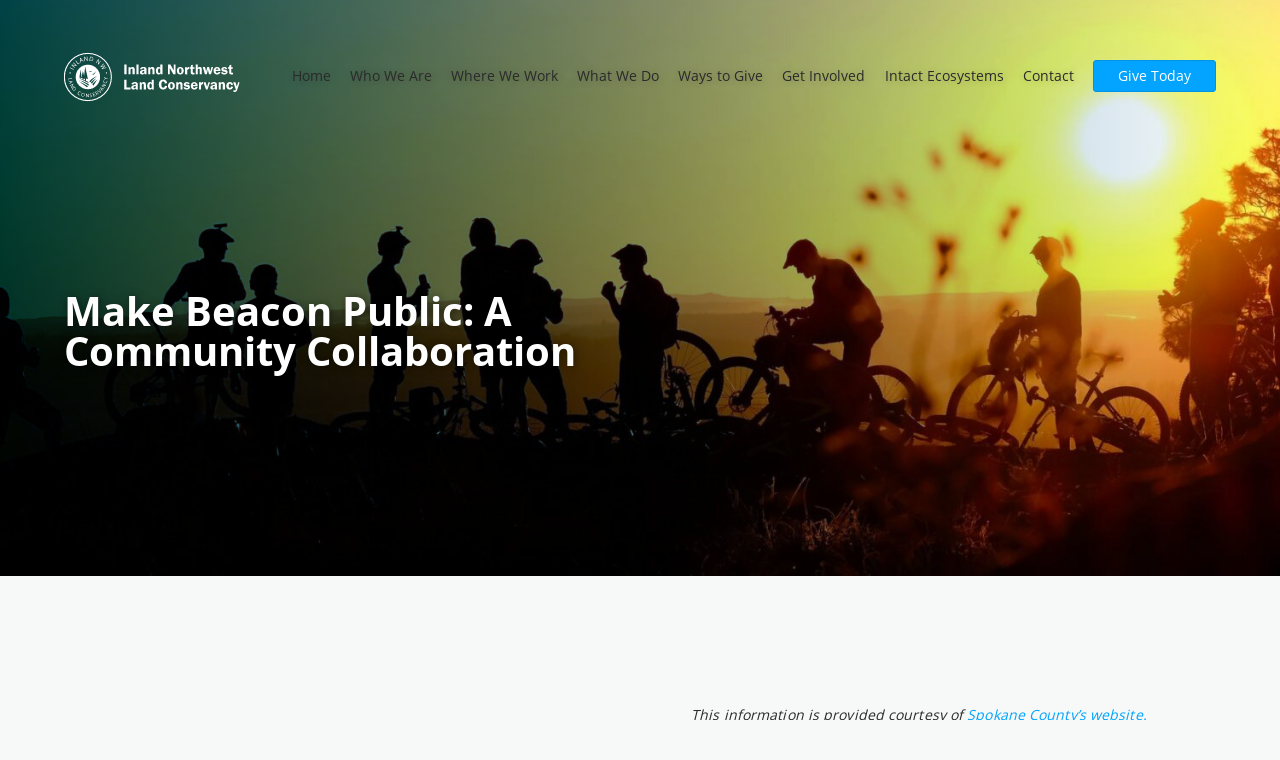

--- FILE ---
content_type: text/html; charset=UTF-8
request_url: https://inlandnwland.org/make-beacon-public/
body_size: 13260
content:
<!doctype html>
<html lang="en">
<head>
    <meta charset="UTF-8">
    <meta name="viewport"
          content="width=device-width, user-scalable=no, initial-scale=1.0, maximum-scale=1.0, minimum-scale=1.0">
    <meta http-equiv="X-UA-Compatible" content="ie=edge">
    <title>Make Beacon Public | Inland Northwest Land Conservancy</title>
    <!-- Global site tag (gtag.js) - Google Analytics -->
    <script async src="https://www.googletagmanager.com/gtag/js?id=G-WT8WZQ9667"></script>
    <script>
    window.dataLayer = window.dataLayer || [];
    function gtag(){dataLayer.push(arguments);}
    gtag('js', new Date());

    gtag('config', 'G-WT8WZQ9667');
    </script>
    <!-- Google Tag Manager -->
    <script>(function(w,d,s,l,i){w[l]=w[l]||[];w[l].push({'gtm.start':
    new Date().getTime(),event:'gtm.js'});var f=d.getElementsByTagName(s)[0],
    j=d.createElement(s),dl=l!='dataLayer'?'&l='+l:'';j.async=true;j.src=
    'https://www.googletagmanager.com/gtm.js?id='+i+dl;f.parentNode.insertBefore(j,f);
    })(window,document,'script','dataLayer','GTM-N8T6LRK');</script>
    <!-- End Google Tag Manager -->
    	<style>img:is([sizes="auto" i], [sizes^="auto," i]) { contain-intrinsic-size: 3000px 1500px }</style>
	
<!-- The SEO Framework by Sybre Waaijer -->
<meta name="robots" content="max-snippet:-1,max-image-preview:standard,max-video-preview:-1" />
<link rel="canonical" href="https://inlandnwland.org/make-beacon-public/" />
<meta name="description" content="Make Beacon Public is a project, let by Spokane County, to acquire and protect popular trails in the Beacon Hill/Camp Sekani Area in perpetuity." />
<meta property="og:type" content="website" />
<meta property="og:locale" content="en_US" />
<meta property="og:site_name" content="Inland Northwest Land Conservancy" />
<meta property="og:title" content="Make Beacon Public" />
<meta property="og:description" content="Make Beacon Public is a project, let by Spokane County, to acquire and protect popular trails in the Beacon Hill/Camp Sekani Area in perpetuity." />
<meta property="og:url" content="https://inlandnwland.org/make-beacon-public/" />
<meta name="twitter:card" content="summary_large_image" />
<meta name="twitter:creator" content="@emilycone" />
<meta name="twitter:title" content="Make Beacon Public" />
<meta name="twitter:description" content="Make Beacon Public is a project, let by Spokane County, to acquire and protect popular trails in the Beacon Hill/Camp Sekani Area in perpetuity." />
<script type="application/ld+json">{"@context":"https://schema.org","@graph":[{"@type":"WebSite","@id":"https://inlandnwland.org/#/schema/WebSite","url":"https://inlandnwland.org/","name":"Inland Northwest Land Conservancy","description":"Permanent protection of natural spaces in the Inland Northwest","inLanguage":"en-US","potentialAction":{"@type":"SearchAction","target":{"@type":"EntryPoint","urlTemplate":"https://inlandnwland.org/search/{search_term_string}/"},"query-input":"required name=search_term_string"},"publisher":{"@type":"Organization","@id":"https://inlandnwland.org/#/schema/Organization","name":"Inland Northwest Land Conservancy","url":"https://inlandnwland.org/"}},{"@type":"WebPage","@id":"https://inlandnwland.org/make-beacon-public/","url":"https://inlandnwland.org/make-beacon-public/","name":"Make Beacon Public | Inland Northwest Land Conservancy","description":"Make Beacon Public is a project, let by Spokane County, to acquire and protect popular trails in the Beacon Hill/Camp Sekani Area in perpetuity.","inLanguage":"en-US","isPartOf":{"@id":"https://inlandnwland.org/#/schema/WebSite"},"breadcrumb":{"@type":"BreadcrumbList","@id":"https://inlandnwland.org/#/schema/BreadcrumbList","itemListElement":[{"@type":"ListItem","position":1,"item":"https://inlandnwland.org/","name":"Inland Northwest Land Conservancy"},{"@type":"ListItem","position":2,"name":"Make Beacon Public"}]},"potentialAction":{"@type":"ReadAction","target":"https://inlandnwland.org/make-beacon-public/"}}]}</script>
<!-- / The SEO Framework by Sybre Waaijer | 9.17ms meta | 0.24ms boot -->

<script type="text/javascript">
/* <![CDATA[ */
window._wpemojiSettings = {"baseUrl":"https:\/\/s.w.org\/images\/core\/emoji\/16.0.1\/72x72\/","ext":".png","svgUrl":"https:\/\/s.w.org\/images\/core\/emoji\/16.0.1\/svg\/","svgExt":".svg","source":{"concatemoji":"https:\/\/inlandnwland.org\/wp-includes\/js\/wp-emoji-release.min.js?ver=6.8.3"}};
/*! This file is auto-generated */
!function(s,n){var o,i,e;function c(e){try{var t={supportTests:e,timestamp:(new Date).valueOf()};sessionStorage.setItem(o,JSON.stringify(t))}catch(e){}}function p(e,t,n){e.clearRect(0,0,e.canvas.width,e.canvas.height),e.fillText(t,0,0);var t=new Uint32Array(e.getImageData(0,0,e.canvas.width,e.canvas.height).data),a=(e.clearRect(0,0,e.canvas.width,e.canvas.height),e.fillText(n,0,0),new Uint32Array(e.getImageData(0,0,e.canvas.width,e.canvas.height).data));return t.every(function(e,t){return e===a[t]})}function u(e,t){e.clearRect(0,0,e.canvas.width,e.canvas.height),e.fillText(t,0,0);for(var n=e.getImageData(16,16,1,1),a=0;a<n.data.length;a++)if(0!==n.data[a])return!1;return!0}function f(e,t,n,a){switch(t){case"flag":return n(e,"\ud83c\udff3\ufe0f\u200d\u26a7\ufe0f","\ud83c\udff3\ufe0f\u200b\u26a7\ufe0f")?!1:!n(e,"\ud83c\udde8\ud83c\uddf6","\ud83c\udde8\u200b\ud83c\uddf6")&&!n(e,"\ud83c\udff4\udb40\udc67\udb40\udc62\udb40\udc65\udb40\udc6e\udb40\udc67\udb40\udc7f","\ud83c\udff4\u200b\udb40\udc67\u200b\udb40\udc62\u200b\udb40\udc65\u200b\udb40\udc6e\u200b\udb40\udc67\u200b\udb40\udc7f");case"emoji":return!a(e,"\ud83e\udedf")}return!1}function g(e,t,n,a){var r="undefined"!=typeof WorkerGlobalScope&&self instanceof WorkerGlobalScope?new OffscreenCanvas(300,150):s.createElement("canvas"),o=r.getContext("2d",{willReadFrequently:!0}),i=(o.textBaseline="top",o.font="600 32px Arial",{});return e.forEach(function(e){i[e]=t(o,e,n,a)}),i}function t(e){var t=s.createElement("script");t.src=e,t.defer=!0,s.head.appendChild(t)}"undefined"!=typeof Promise&&(o="wpEmojiSettingsSupports",i=["flag","emoji"],n.supports={everything:!0,everythingExceptFlag:!0},e=new Promise(function(e){s.addEventListener("DOMContentLoaded",e,{once:!0})}),new Promise(function(t){var n=function(){try{var e=JSON.parse(sessionStorage.getItem(o));if("object"==typeof e&&"number"==typeof e.timestamp&&(new Date).valueOf()<e.timestamp+604800&&"object"==typeof e.supportTests)return e.supportTests}catch(e){}return null}();if(!n){if("undefined"!=typeof Worker&&"undefined"!=typeof OffscreenCanvas&&"undefined"!=typeof URL&&URL.createObjectURL&&"undefined"!=typeof Blob)try{var e="postMessage("+g.toString()+"("+[JSON.stringify(i),f.toString(),p.toString(),u.toString()].join(",")+"));",a=new Blob([e],{type:"text/javascript"}),r=new Worker(URL.createObjectURL(a),{name:"wpTestEmojiSupports"});return void(r.onmessage=function(e){c(n=e.data),r.terminate(),t(n)})}catch(e){}c(n=g(i,f,p,u))}t(n)}).then(function(e){for(var t in e)n.supports[t]=e[t],n.supports.everything=n.supports.everything&&n.supports[t],"flag"!==t&&(n.supports.everythingExceptFlag=n.supports.everythingExceptFlag&&n.supports[t]);n.supports.everythingExceptFlag=n.supports.everythingExceptFlag&&!n.supports.flag,n.DOMReady=!1,n.readyCallback=function(){n.DOMReady=!0}}).then(function(){return e}).then(function(){var e;n.supports.everything||(n.readyCallback(),(e=n.source||{}).concatemoji?t(e.concatemoji):e.wpemoji&&e.twemoji&&(t(e.twemoji),t(e.wpemoji)))}))}((window,document),window._wpemojiSettings);
/* ]]> */
</script>
<style id='wp-emoji-styles-inline-css' type='text/css'>

	img.wp-smiley, img.emoji {
		display: inline !important;
		border: none !important;
		box-shadow: none !important;
		height: 1em !important;
		width: 1em !important;
		margin: 0 0.07em !important;
		vertical-align: -0.1em !important;
		background: none !important;
		padding: 0 !important;
	}
</style>
<link rel='stylesheet' id='wp-block-library-css' href='https://inlandnwland.org/wp-includes/css/dist/block-library/style.min.css?ver=6.8.3' type='text/css' media='all' />
<style id='classic-theme-styles-inline-css' type='text/css'>
/*! This file is auto-generated */
.wp-block-button__link{color:#fff;background-color:#32373c;border-radius:9999px;box-shadow:none;text-decoration:none;padding:calc(.667em + 2px) calc(1.333em + 2px);font-size:1.125em}.wp-block-file__button{background:#32373c;color:#fff;text-decoration:none}
</style>
<style id='global-styles-inline-css' type='text/css'>
:root{--wp--preset--aspect-ratio--square: 1;--wp--preset--aspect-ratio--4-3: 4/3;--wp--preset--aspect-ratio--3-4: 3/4;--wp--preset--aspect-ratio--3-2: 3/2;--wp--preset--aspect-ratio--2-3: 2/3;--wp--preset--aspect-ratio--16-9: 16/9;--wp--preset--aspect-ratio--9-16: 9/16;--wp--preset--color--black: #000000;--wp--preset--color--cyan-bluish-gray: #abb8c3;--wp--preset--color--white: #ffffff;--wp--preset--color--pale-pink: #f78da7;--wp--preset--color--vivid-red: #cf2e2e;--wp--preset--color--luminous-vivid-orange: #ff6900;--wp--preset--color--luminous-vivid-amber: #fcb900;--wp--preset--color--light-green-cyan: #7bdcb5;--wp--preset--color--vivid-green-cyan: #00d084;--wp--preset--color--pale-cyan-blue: #8ed1fc;--wp--preset--color--vivid-cyan-blue: #0693e3;--wp--preset--color--vivid-purple: #9b51e0;--wp--preset--gradient--vivid-cyan-blue-to-vivid-purple: linear-gradient(135deg,rgba(6,147,227,1) 0%,rgb(155,81,224) 100%);--wp--preset--gradient--light-green-cyan-to-vivid-green-cyan: linear-gradient(135deg,rgb(122,220,180) 0%,rgb(0,208,130) 100%);--wp--preset--gradient--luminous-vivid-amber-to-luminous-vivid-orange: linear-gradient(135deg,rgba(252,185,0,1) 0%,rgba(255,105,0,1) 100%);--wp--preset--gradient--luminous-vivid-orange-to-vivid-red: linear-gradient(135deg,rgba(255,105,0,1) 0%,rgb(207,46,46) 100%);--wp--preset--gradient--very-light-gray-to-cyan-bluish-gray: linear-gradient(135deg,rgb(238,238,238) 0%,rgb(169,184,195) 100%);--wp--preset--gradient--cool-to-warm-spectrum: linear-gradient(135deg,rgb(74,234,220) 0%,rgb(151,120,209) 20%,rgb(207,42,186) 40%,rgb(238,44,130) 60%,rgb(251,105,98) 80%,rgb(254,248,76) 100%);--wp--preset--gradient--blush-light-purple: linear-gradient(135deg,rgb(255,206,236) 0%,rgb(152,150,240) 100%);--wp--preset--gradient--blush-bordeaux: linear-gradient(135deg,rgb(254,205,165) 0%,rgb(254,45,45) 50%,rgb(107,0,62) 100%);--wp--preset--gradient--luminous-dusk: linear-gradient(135deg,rgb(255,203,112) 0%,rgb(199,81,192) 50%,rgb(65,88,208) 100%);--wp--preset--gradient--pale-ocean: linear-gradient(135deg,rgb(255,245,203) 0%,rgb(182,227,212) 50%,rgb(51,167,181) 100%);--wp--preset--gradient--electric-grass: linear-gradient(135deg,rgb(202,248,128) 0%,rgb(113,206,126) 100%);--wp--preset--gradient--midnight: linear-gradient(135deg,rgb(2,3,129) 0%,rgb(40,116,252) 100%);--wp--preset--font-size--small: 13px;--wp--preset--font-size--medium: 20px;--wp--preset--font-size--large: 36px;--wp--preset--font-size--x-large: 42px;--wp--preset--spacing--20: 0.44rem;--wp--preset--spacing--30: 0.67rem;--wp--preset--spacing--40: 1rem;--wp--preset--spacing--50: 1.5rem;--wp--preset--spacing--60: 2.25rem;--wp--preset--spacing--70: 3.38rem;--wp--preset--spacing--80: 5.06rem;--wp--preset--shadow--natural: 6px 6px 9px rgba(0, 0, 0, 0.2);--wp--preset--shadow--deep: 12px 12px 50px rgba(0, 0, 0, 0.4);--wp--preset--shadow--sharp: 6px 6px 0px rgba(0, 0, 0, 0.2);--wp--preset--shadow--outlined: 6px 6px 0px -3px rgba(255, 255, 255, 1), 6px 6px rgba(0, 0, 0, 1);--wp--preset--shadow--crisp: 6px 6px 0px rgba(0, 0, 0, 1);}:where(.is-layout-flex){gap: 0.5em;}:where(.is-layout-grid){gap: 0.5em;}body .is-layout-flex{display: flex;}.is-layout-flex{flex-wrap: wrap;align-items: center;}.is-layout-flex > :is(*, div){margin: 0;}body .is-layout-grid{display: grid;}.is-layout-grid > :is(*, div){margin: 0;}:where(.wp-block-columns.is-layout-flex){gap: 2em;}:where(.wp-block-columns.is-layout-grid){gap: 2em;}:where(.wp-block-post-template.is-layout-flex){gap: 1.25em;}:where(.wp-block-post-template.is-layout-grid){gap: 1.25em;}.has-black-color{color: var(--wp--preset--color--black) !important;}.has-cyan-bluish-gray-color{color: var(--wp--preset--color--cyan-bluish-gray) !important;}.has-white-color{color: var(--wp--preset--color--white) !important;}.has-pale-pink-color{color: var(--wp--preset--color--pale-pink) !important;}.has-vivid-red-color{color: var(--wp--preset--color--vivid-red) !important;}.has-luminous-vivid-orange-color{color: var(--wp--preset--color--luminous-vivid-orange) !important;}.has-luminous-vivid-amber-color{color: var(--wp--preset--color--luminous-vivid-amber) !important;}.has-light-green-cyan-color{color: var(--wp--preset--color--light-green-cyan) !important;}.has-vivid-green-cyan-color{color: var(--wp--preset--color--vivid-green-cyan) !important;}.has-pale-cyan-blue-color{color: var(--wp--preset--color--pale-cyan-blue) !important;}.has-vivid-cyan-blue-color{color: var(--wp--preset--color--vivid-cyan-blue) !important;}.has-vivid-purple-color{color: var(--wp--preset--color--vivid-purple) !important;}.has-black-background-color{background-color: var(--wp--preset--color--black) !important;}.has-cyan-bluish-gray-background-color{background-color: var(--wp--preset--color--cyan-bluish-gray) !important;}.has-white-background-color{background-color: var(--wp--preset--color--white) !important;}.has-pale-pink-background-color{background-color: var(--wp--preset--color--pale-pink) !important;}.has-vivid-red-background-color{background-color: var(--wp--preset--color--vivid-red) !important;}.has-luminous-vivid-orange-background-color{background-color: var(--wp--preset--color--luminous-vivid-orange) !important;}.has-luminous-vivid-amber-background-color{background-color: var(--wp--preset--color--luminous-vivid-amber) !important;}.has-light-green-cyan-background-color{background-color: var(--wp--preset--color--light-green-cyan) !important;}.has-vivid-green-cyan-background-color{background-color: var(--wp--preset--color--vivid-green-cyan) !important;}.has-pale-cyan-blue-background-color{background-color: var(--wp--preset--color--pale-cyan-blue) !important;}.has-vivid-cyan-blue-background-color{background-color: var(--wp--preset--color--vivid-cyan-blue) !important;}.has-vivid-purple-background-color{background-color: var(--wp--preset--color--vivid-purple) !important;}.has-black-border-color{border-color: var(--wp--preset--color--black) !important;}.has-cyan-bluish-gray-border-color{border-color: var(--wp--preset--color--cyan-bluish-gray) !important;}.has-white-border-color{border-color: var(--wp--preset--color--white) !important;}.has-pale-pink-border-color{border-color: var(--wp--preset--color--pale-pink) !important;}.has-vivid-red-border-color{border-color: var(--wp--preset--color--vivid-red) !important;}.has-luminous-vivid-orange-border-color{border-color: var(--wp--preset--color--luminous-vivid-orange) !important;}.has-luminous-vivid-amber-border-color{border-color: var(--wp--preset--color--luminous-vivid-amber) !important;}.has-light-green-cyan-border-color{border-color: var(--wp--preset--color--light-green-cyan) !important;}.has-vivid-green-cyan-border-color{border-color: var(--wp--preset--color--vivid-green-cyan) !important;}.has-pale-cyan-blue-border-color{border-color: var(--wp--preset--color--pale-cyan-blue) !important;}.has-vivid-cyan-blue-border-color{border-color: var(--wp--preset--color--vivid-cyan-blue) !important;}.has-vivid-purple-border-color{border-color: var(--wp--preset--color--vivid-purple) !important;}.has-vivid-cyan-blue-to-vivid-purple-gradient-background{background: var(--wp--preset--gradient--vivid-cyan-blue-to-vivid-purple) !important;}.has-light-green-cyan-to-vivid-green-cyan-gradient-background{background: var(--wp--preset--gradient--light-green-cyan-to-vivid-green-cyan) !important;}.has-luminous-vivid-amber-to-luminous-vivid-orange-gradient-background{background: var(--wp--preset--gradient--luminous-vivid-amber-to-luminous-vivid-orange) !important;}.has-luminous-vivid-orange-to-vivid-red-gradient-background{background: var(--wp--preset--gradient--luminous-vivid-orange-to-vivid-red) !important;}.has-very-light-gray-to-cyan-bluish-gray-gradient-background{background: var(--wp--preset--gradient--very-light-gray-to-cyan-bluish-gray) !important;}.has-cool-to-warm-spectrum-gradient-background{background: var(--wp--preset--gradient--cool-to-warm-spectrum) !important;}.has-blush-light-purple-gradient-background{background: var(--wp--preset--gradient--blush-light-purple) !important;}.has-blush-bordeaux-gradient-background{background: var(--wp--preset--gradient--blush-bordeaux) !important;}.has-luminous-dusk-gradient-background{background: var(--wp--preset--gradient--luminous-dusk) !important;}.has-pale-ocean-gradient-background{background: var(--wp--preset--gradient--pale-ocean) !important;}.has-electric-grass-gradient-background{background: var(--wp--preset--gradient--electric-grass) !important;}.has-midnight-gradient-background{background: var(--wp--preset--gradient--midnight) !important;}.has-small-font-size{font-size: var(--wp--preset--font-size--small) !important;}.has-medium-font-size{font-size: var(--wp--preset--font-size--medium) !important;}.has-large-font-size{font-size: var(--wp--preset--font-size--large) !important;}.has-x-large-font-size{font-size: var(--wp--preset--font-size--x-large) !important;}
:where(.wp-block-post-template.is-layout-flex){gap: 1.25em;}:where(.wp-block-post-template.is-layout-grid){gap: 1.25em;}
:where(.wp-block-columns.is-layout-flex){gap: 2em;}:where(.wp-block-columns.is-layout-grid){gap: 2em;}
:root :where(.wp-block-pullquote){font-size: 1.5em;line-height: 1.6;}
</style>
<link rel='stylesheet' id='email-subscribers-css' href='https://inlandnwland.org/wp-content/plugins/email-subscribers/lite/public/css/email-subscribers-public.css?ver=5.9.9' type='text/css' media='all' />
<link rel='stylesheet' id='main-style-css' href='https://inlandnwland.org/wp-content/themes/inwlc-theme/css/style.css?ver=1757096326' type='text/css' media='all' />
<script type="text/javascript" src="https://inlandnwland.org/wp-includes/js/jquery/jquery.min.js?ver=3.7.1" id="jquery-core-js"></script>
<script type="text/javascript" src="https://inlandnwland.org/wp-includes/js/jquery/jquery-migrate.min.js?ver=3.4.1" id="jquery-migrate-js"></script>
<script type="text/javascript" src="https://inlandnwland.org/wp-content/themes/inwlc-theme/js/custom.js?ver=1736983730" id="custom-js-js"></script>
<link rel="https://api.w.org/" href="https://inlandnwland.org/wp-json/" /><link rel="alternate" title="JSON" type="application/json" href="https://inlandnwland.org/wp-json/wp/v2/pages/2500" /><link rel="EditURI" type="application/rsd+xml" title="RSD" href="https://inlandnwland.org/xmlrpc.php?rsd" />
<link rel="alternate" title="oEmbed (JSON)" type="application/json+oembed" href="https://inlandnwland.org/wp-json/oembed/1.0/embed?url=https%3A%2F%2Finlandnwland.org%2Fmake-beacon-public%2F" />
<link rel="alternate" title="oEmbed (XML)" type="text/xml+oembed" href="https://inlandnwland.org/wp-json/oembed/1.0/embed?url=https%3A%2F%2Finlandnwland.org%2Fmake-beacon-public%2F&#038;format=xml" />
<noscript><style>.lazyload[data-src]{display:none !important;}</style></noscript><style>.lazyload{background-image:none !important;}.lazyload:before{background-image:none !important;}</style><link rel="icon" href="https://inlc-uploads.b-cdn.net/uploads/2021/01/INWLC-blue-w-white-bg.svg" sizes="32x32" />
<link rel="icon" href="https://inlc-uploads.b-cdn.net/uploads/2021/01/INWLC-blue-w-white-bg.svg" sizes="192x192" />
<link rel="apple-touch-icon" href="https://inlc-uploads.b-cdn.net/uploads/2021/01/INWLC-blue-w-white-bg.svg" />
<meta name="msapplication-TileImage" content="https://inlc-uploads.b-cdn.net/uploads/2021/01/INWLC-blue-w-white-bg.svg" />
</head>
<body class="wp-singular page-template-default page page-id-2500 wp-embed-responsive wp-theme-inwlc-theme">
    <!-- Google Tag Manager (noscript) -->
    <noscript><iframe src="https://www.googletagmanager.com/ns.html?id=GTM-N8T6LRK"
    height="0" width="0" style="display:none;visibility:hidden"></iframe></noscript>
    <!-- End Google Tag Manager (noscript) -->

    <div class="page-wrapper">


<nav class="main white"
    style="--tooltip-text-color:#ffffff">
    <div class="logo">
        <a href="/">
            <img src="[data-uri]" alt="Logo" data-src="https://inlc-uploads.b-cdn.net/uploads/2021/02/combination-logo-wordmark-1.svg" decoding="async" class="lazyload"><noscript><img src="https://inlc-uploads.b-cdn.net/uploads/2021/02/combination-logo-wordmark-1.svg" alt="Logo" data-eio="l"></noscript>
        </a>
    </div>
    <div class="links">
                    <div class="link-group">
                <a href="/" class="lnk"
                    title="Home"
                    target="">Home</a>
                            </div>
                    <div class="link-group">
                <a href="/who-we-are" class="lnk"
                    title="Who We Are"
                    target="">Who We Are</a>
                            </div>
                    <div class="link-group">
                <a href="https://inlandnwland.org/where-we-work/" class="lnk"
                    title="Where We Work"
                    target="">Where We Work</a>
                                    <div class="dropdown">
                                                    <a href="https://arcg.is/14bWzP0" class="lnk" title="Map of Project Areas"
                                target="_blank">Map of Project Areas</a>
                                                    <a href="https://inlandnwland.org/glen-tana/" class="lnk" title="Glen Tana"
                                target="">Glen Tana</a>
                                                    <a href="https://inlandnwland.org/save-the-swans-cda/" class="lnk" title="Coeur d'Alene River"
                                target="">Coeur d'Alene River</a>
                                                    <a href="/rimrock-to-riverside" class="lnk" title="Rimrock to Riverside"
                                target="">Rimrock to Riverside</a>
                                                    <a href="https://inlandnwland.org/hayden-lake/" class="lnk" title="Hayden Lake"
                                target="">Hayden Lake</a>
                                                    <a href="/waikiki-springs-nature-preserve" class="lnk" title="Waikiki Springs Nature Preserve"
                                target="">Waikiki Springs Nature Preserve</a>
                                                    <a href="https://inlandnwland.org/cougar-bay/" class="lnk" title="Cougar Bay"
                                target="">Cougar Bay</a>
                                                    <a href="/saltese-expansion" class="lnk" title="Saltese Expansion"
                                target="">Saltese Expansion</a>
                                                    <a href="https://inlandnwland.org/lake-pend-oreille/" class="lnk" title="Lake Pend Oreille"
                                target="">Lake Pend Oreille</a>
                                                    <a href="http://www.inlandnwland.org/make-beacon-public/" class="lnk" title="Make Beacon Public"
                                target="">Make Beacon Public</a>
                                                    <a href="/trail-maps" class="lnk" title="Trail Maps"
                                target="">Trail Maps</a>
                                            </div>
                            </div>
                    <div class="link-group">
                <a href="/what-we-do" class="lnk"
                    title="What We Do"
                    target="">What We Do</a>
                                    <div class="dropdown">
                                                    <a href="/resources-for-landowners" class="lnk" title="Resources for Landowners"
                                target="">Resources for Landowners</a>
                                                    <a href="/faq" class="lnk" title="Conservation Easement FAQs"
                                target="">Conservation Easement FAQs</a>
                                                    <a href="/news" class="lnk" title="News"
                                target="">News</a>
                                                    <a href="/iion" class="lnk" title="It's In Our Nature"
                                target="">It's In Our Nature</a>
                                                    <a href="https://inlandnwland.org/your-conservancy-in-the-news/" class="lnk" title="Your Conservancy in the News"
                                target="">Your Conservancy in the News</a>
                                            </div>
                            </div>
                    <div class="link-group">
                <a href="https://inlandnwland.org/ways-to-give/" class="lnk"
                    title="Ways to Give"
                    target="">Ways to Give</a>
                                    <div class="dropdown">
                                                    <a href="/give-today" class="lnk" title="Give Today"
                                target="">Give Today</a>
                                                    <a href="https://inlandnwland.org/iion-capital-campaign/" class="lnk" title="It's In Our Nature Campaign - Glen Tana"
                                target="">It's In Our Nature Campaign - Glen Tana</a>
                                                    <a href="https://www.inlandnwland.org/legacy" class="lnk" title="Legacy Giving"
                                target="">Legacy Giving</a>
                                                    <a href="https://inlandnwland.org/give-through-retirement-assets/" class="lnk" title="Give Through Retirement Assets"
                                target="">Give Through Retirement Assets</a>
                                                    <a href="https://inlandnwland.org/merchandise/" class="lnk" title="Conservancy Merchandise"
                                target="_blank">Conservancy Merchandise</a>
                                                    <a href="https://inlandnwland.org/corporate-partnerships/" class="lnk" title="Corporate Partnerships"
                                target="">Corporate Partnerships</a>
                                            </div>
                            </div>
                    <div class="link-group">
                <a href="https://inlandnwland.org/volunteer/" class="lnk"
                    title="Get Involved"
                    target="">Get Involved</a>
                                    <div class="dropdown">
                                                    <a href="https://inlandnwland.org/volunteer-land-steward-program/" class="lnk" title="Volunteer Land Steward"
                                target="">Volunteer Land Steward</a>
                                                    <a href="https://inlandnwland.org/hike-docent-program/" class="lnk" title="Hike Docent Program"
                                target="">Hike Docent Program</a>
                                                    <a href="https://inlandnwland.org/events/" class="lnk" title="Events"
                                target="">Events</a>
                                            </div>
                            </div>
                    <div class="link-group">
                <a href="https://inlandnwland.org/intact-ecosystems/" class="lnk"
                    title="Intact Ecosystems"
                    target="">Intact Ecosystems</a>
                            </div>
                    <div class="link-group">
                <a href="/contact" class="lnk"
                    title="Contact"
                    target="">Contact</a>
                            </div>
                <div class="buttons">
                            <a href="/give-today" target=""
                    class="btn">Give Today</a>
                    </div>
    </div>
    <div class="hamburger">
        <div class="stripe"></div>
        <div class="stripe"></div>
        <div class="stripe"></div>
    </div>
</nav>

<nav class="scrollnav white"
    style="--tooltip-text-color:#ffffff">
    <div class="logo">
        <a href="/">
            <img src="[data-uri]" alt="Logo" data-src="https://inlc-uploads.b-cdn.net/uploads/2021/02/combination-logo-wordmark-1.svg" decoding="async" class="lazyload"><noscript><img src="https://inlc-uploads.b-cdn.net/uploads/2021/02/combination-logo-wordmark-1.svg" alt="Logo" data-eio="l"></noscript>
        </a>
    </div>
    <div class="links">
                    <div class="link-group">
                <a href="/" class="lnk"
                    title="Home"
                    target="">Home</a>
                            </div>
                    <div class="link-group">
                <a href="/who-we-are" class="lnk"
                    title="Who We Are"
                    target="">Who We Are</a>
                            </div>
                    <div class="link-group">
                <a href="https://inlandnwland.org/where-we-work/" class="lnk"
                    title="Where We Work"
                    target="">Where We Work</a>
                                    <div class="dropdown">
                                                    <a href="https://arcg.is/14bWzP0" class="lnk" title="Map of Project Areas"
                                target="_blank">Map of Project Areas</a>
                                                    <a href="https://inlandnwland.org/glen-tana/" class="lnk" title="Glen Tana"
                                target="">Glen Tana</a>
                                                    <a href="https://inlandnwland.org/save-the-swans-cda/" class="lnk" title="Coeur d'Alene River"
                                target="">Coeur d'Alene River</a>
                                                    <a href="/rimrock-to-riverside" class="lnk" title="Rimrock to Riverside"
                                target="">Rimrock to Riverside</a>
                                                    <a href="https://inlandnwland.org/hayden-lake/" class="lnk" title="Hayden Lake"
                                target="">Hayden Lake</a>
                                                    <a href="/waikiki-springs-nature-preserve" class="lnk" title="Waikiki Springs Nature Preserve"
                                target="">Waikiki Springs Nature Preserve</a>
                                                    <a href="https://inlandnwland.org/cougar-bay/" class="lnk" title="Cougar Bay"
                                target="">Cougar Bay</a>
                                                    <a href="/saltese-expansion" class="lnk" title="Saltese Expansion"
                                target="">Saltese Expansion</a>
                                                    <a href="https://inlandnwland.org/lake-pend-oreille/" class="lnk" title="Lake Pend Oreille"
                                target="">Lake Pend Oreille</a>
                                                    <a href="http://www.inlandnwland.org/make-beacon-public/" class="lnk" title="Make Beacon Public"
                                target="">Make Beacon Public</a>
                                                    <a href="/trail-maps" class="lnk" title="Trail Maps"
                                target="">Trail Maps</a>
                                            </div>
                            </div>
                    <div class="link-group">
                <a href="/what-we-do" class="lnk"
                    title="What We Do"
                    target="">What We Do</a>
                                    <div class="dropdown">
                                                    <a href="/resources-for-landowners" class="lnk" title="Resources for Landowners"
                                target="">Resources for Landowners</a>
                                                    <a href="/faq" class="lnk" title="Conservation Easement FAQs"
                                target="">Conservation Easement FAQs</a>
                                                    <a href="/news" class="lnk" title="News"
                                target="">News</a>
                                                    <a href="/iion" class="lnk" title="It's In Our Nature"
                                target="">It's In Our Nature</a>
                                                    <a href="https://inlandnwland.org/your-conservancy-in-the-news/" class="lnk" title="Your Conservancy in the News"
                                target="">Your Conservancy in the News</a>
                                            </div>
                            </div>
                    <div class="link-group">
                <a href="https://inlandnwland.org/ways-to-give/" class="lnk"
                    title="Ways to Give"
                    target="">Ways to Give</a>
                                    <div class="dropdown">
                                                    <a href="/give-today" class="lnk" title="Give Today"
                                target="">Give Today</a>
                                                    <a href="https://inlandnwland.org/iion-capital-campaign/" class="lnk" title="It's In Our Nature Campaign - Glen Tana"
                                target="">It's In Our Nature Campaign - Glen Tana</a>
                                                    <a href="https://www.inlandnwland.org/legacy" class="lnk" title="Legacy Giving"
                                target="">Legacy Giving</a>
                                                    <a href="https://inlandnwland.org/give-through-retirement-assets/" class="lnk" title="Give Through Retirement Assets"
                                target="">Give Through Retirement Assets</a>
                                                    <a href="https://inlandnwland.org/merchandise/" class="lnk" title="Conservancy Merchandise"
                                target="_blank">Conservancy Merchandise</a>
                                                    <a href="https://inlandnwland.org/corporate-partnerships/" class="lnk" title="Corporate Partnerships"
                                target="">Corporate Partnerships</a>
                                            </div>
                            </div>
                    <div class="link-group">
                <a href="https://inlandnwland.org/volunteer/" class="lnk"
                    title="Get Involved"
                    target="">Get Involved</a>
                                    <div class="dropdown">
                                                    <a href="https://inlandnwland.org/volunteer-land-steward-program/" class="lnk" title="Volunteer Land Steward"
                                target="">Volunteer Land Steward</a>
                                                    <a href="https://inlandnwland.org/hike-docent-program/" class="lnk" title="Hike Docent Program"
                                target="">Hike Docent Program</a>
                                                    <a href="https://inlandnwland.org/events/" class="lnk" title="Events"
                                target="">Events</a>
                                            </div>
                            </div>
                    <div class="link-group">
                <a href="https://inlandnwland.org/intact-ecosystems/" class="lnk"
                    title="Intact Ecosystems"
                    target="">Intact Ecosystems</a>
                            </div>
                    <div class="link-group">
                <a href="/contact" class="lnk"
                    title="Contact"
                    target="">Contact</a>
                            </div>
                    </div>
    <div class="hamburger">
        <div class="stripe"></div>
        <div class="stripe"></div>
        <div class="stripe"></div>
    </div>
</nav>

<nav class="mobile">
    <div class="close">
        <svg viewport="0 0 20 20">
            <path d="M2,2L18,18"></path>
            <path d="M2,18L18,2"></path>
        </svg>
    </div>
    <div class="links">
                    <a href="/"
                class="lnk">Home</a>
                                <a href="/who-we-are"
                class="lnk">Who We Are</a>
                                <a href="https://inlandnwland.org/where-we-work/"
                class="lnk">Where We Work</a>
                            <a href="https://arcg.is/14bWzP0" class="lnk sublink" title="Map of Project Areas"
                    target="_blank">Map of Project Areas</a>
                            <a href="https://inlandnwland.org/glen-tana/" class="lnk sublink" title="Glen Tana"
                    target="">Glen Tana</a>
                            <a href="https://inlandnwland.org/save-the-swans-cda/" class="lnk sublink" title="Coeur d'Alene River"
                    target="">Coeur d'Alene River</a>
                            <a href="/rimrock-to-riverside" class="lnk sublink" title="Rimrock to Riverside"
                    target="">Rimrock to Riverside</a>
                            <a href="https://inlandnwland.org/hayden-lake/" class="lnk sublink" title="Hayden Lake"
                    target="">Hayden Lake</a>
                            <a href="/waikiki-springs-nature-preserve" class="lnk sublink" title="Waikiki Springs Nature Preserve"
                    target="">Waikiki Springs Nature Preserve</a>
                            <a href="https://inlandnwland.org/cougar-bay/" class="lnk sublink" title="Cougar Bay"
                    target="">Cougar Bay</a>
                            <a href="/saltese-expansion" class="lnk sublink" title="Saltese Expansion"
                    target="">Saltese Expansion</a>
                            <a href="https://inlandnwland.org/lake-pend-oreille/" class="lnk sublink" title="Lake Pend Oreille"
                    target="">Lake Pend Oreille</a>
                            <a href="http://www.inlandnwland.org/make-beacon-public/" class="lnk sublink" title="Make Beacon Public"
                    target="">Make Beacon Public</a>
                            <a href="/trail-maps" class="lnk sublink" title="Trail Maps"
                    target="">Trail Maps</a>
                                <a href="/what-we-do"
                class="lnk">What We Do</a>
                            <a href="/resources-for-landowners" class="lnk sublink" title="Resources for Landowners"
                    target="">Resources for Landowners</a>
                            <a href="/faq" class="lnk sublink" title="Conservation Easement FAQs"
                    target="">Conservation Easement FAQs</a>
                            <a href="/news" class="lnk sublink" title="News"
                    target="">News</a>
                            <a href="/iion" class="lnk sublink" title="It's In Our Nature"
                    target="">It's In Our Nature</a>
                            <a href="https://inlandnwland.org/your-conservancy-in-the-news/" class="lnk sublink" title="Your Conservancy in the News"
                    target="">Your Conservancy in the News</a>
                                <a href="https://inlandnwland.org/ways-to-give/"
                class="lnk">Ways to Give</a>
                            <a href="/give-today" class="lnk sublink" title="Give Today"
                    target="">Give Today</a>
                            <a href="https://inlandnwland.org/iion-capital-campaign/" class="lnk sublink" title="It's In Our Nature Campaign - Glen Tana"
                    target="">It's In Our Nature Campaign - Glen Tana</a>
                            <a href="https://www.inlandnwland.org/legacy" class="lnk sublink" title="Legacy Giving"
                    target="">Legacy Giving</a>
                            <a href="https://inlandnwland.org/give-through-retirement-assets/" class="lnk sublink" title="Give Through Retirement Assets"
                    target="">Give Through Retirement Assets</a>
                            <a href="https://inlandnwland.org/merchandise/" class="lnk sublink" title="Conservancy Merchandise"
                    target="_blank">Conservancy Merchandise</a>
                            <a href="https://inlandnwland.org/corporate-partnerships/" class="lnk sublink" title="Corporate Partnerships"
                    target="">Corporate Partnerships</a>
                                <a href="https://inlandnwland.org/volunteer/"
                class="lnk">Get Involved</a>
                            <a href="https://inlandnwland.org/volunteer-land-steward-program/" class="lnk sublink" title="Volunteer Land Steward"
                    target="">Volunteer Land Steward</a>
                            <a href="https://inlandnwland.org/hike-docent-program/" class="lnk sublink" title="Hike Docent Program"
                    target="">Hike Docent Program</a>
                            <a href="https://inlandnwland.org/events/" class="lnk sublink" title="Events"
                    target="">Events</a>
                                <a href="https://inlandnwland.org/intact-ecosystems/"
                class="lnk">Intact Ecosystems</a>
                                <a href="/contact"
                class="lnk">Contact</a>
                        </div>
</nav>
<section class="header" style="--tooltip-height:700px;">
    <img width="1920" height="1080" src="[data-uri]" class="image-bg lazyload" alt=""  decoding="async" fetchpriority="high"  data-src="https://inlc-uploads.b-cdn.net/uploads/2021/05/182046968_1144687522714687_7101270815980967147_n.jpg" data-srcset="https://inlc-uploads.b-cdn.net/uploads/2021/05/182046968_1144687522714687_7101270815980967147_n.jpg 1920w, https://inlc-uploads.b-cdn.net/uploads/2021/05/182046968_1144687522714687_7101270815980967147_n-600x338.jpg 600w, https://inlc-uploads.b-cdn.net/uploads/2021/05/182046968_1144687522714687_7101270815980967147_n-1600x900.jpg 1600w, https://inlc-uploads.b-cdn.net/uploads/2021/05/182046968_1144687522714687_7101270815980967147_n-768x432.jpg 768w, https://inlc-uploads.b-cdn.net/uploads/2021/05/182046968_1144687522714687_7101270815980967147_n-1536x864.jpg 1536w, https://inlc-uploads.b-cdn.net/uploads/2021/05/182046968_1144687522714687_7101270815980967147_n-1500x844.jpg 1500w" data-sizes="auto" data-eio-rwidth="1920" data-eio-rheight="1080" /><noscript><img width="1920" height="1080" src="https://inlc-uploads.b-cdn.net/uploads/2021/05/182046968_1144687522714687_7101270815980967147_n.jpg" class="image-bg" alt="" sizes="100vw" decoding="async" fetchpriority="high" srcset="https://inlc-uploads.b-cdn.net/uploads/2021/05/182046968_1144687522714687_7101270815980967147_n.jpg 1920w, https://inlc-uploads.b-cdn.net/uploads/2021/05/182046968_1144687522714687_7101270815980967147_n-600x338.jpg 600w, https://inlc-uploads.b-cdn.net/uploads/2021/05/182046968_1144687522714687_7101270815980967147_n-1600x900.jpg 1600w, https://inlc-uploads.b-cdn.net/uploads/2021/05/182046968_1144687522714687_7101270815980967147_n-768x432.jpg 768w, https://inlc-uploads.b-cdn.net/uploads/2021/05/182046968_1144687522714687_7101270815980967147_n-1536x864.jpg 1536w, https://inlc-uploads.b-cdn.net/uploads/2021/05/182046968_1144687522714687_7101270815980967147_n-1500x844.jpg 1500w" data-eio="l" /></noscript>        <div class="overlay"></div>
    <div class="content">
        <div class="inner">
            <h1>Make Beacon Public: A Community Collaboration</h1>
                                                        </div>
    </div>
</section>
<section class="page-content-wrapper"></section><section class="content-with-image-section " id="">
    <img src="[data-uri]" alt="" data-src="https://inlc-uploads.b-cdn.net/uploads/2021/05/IMG_7093-1067x1600.jpg" decoding="async" class="lazyload" data-eio-rwidth="1067" data-eio-rheight="1600"><noscript><img src="https://inlc-uploads.b-cdn.net/uploads/2021/05/IMG_7093-1067x1600.jpg" alt="" data-eio="l"></noscript>
    <div class="content">
        <h2 class="fs-14 mb-05"></h2>
        <h3 class="fs-24"></h3>
        <p><em>This information is provided courtesy of <a href="https://www.spokanecounty.org/5054/John-H-Shields-Park---Make-Beacon-Hill-P">Spokane County&#8217;s website.</a></em></p>
<p>This project was developed in partnership with the City of Spokane Parks and Recreation Department, Spokane County Parks, Recreation and Golf, Evergreen Mountain Bike Alliance (east chapter), Inland Northwest Land Conservancy, Avista Utilities, and area land owners. The goal of the project is to permanently protect approximately 250 acres of privately owned land that contains the core of the Beacon Hill Trail System through acquisition and donated conservation easements.</p>
<p>This project will implement the last of four &#8220;large park&#8221; recommendations identified in the 1909 Olmsted Brothers Park Plan for the City of Spokane by connecting four existing public parks (undeveloped portion of Esmeralda Golf Course, Minnehaha Park, John H. Shields Park, and Camp Sekani Park) to create The John H. Shields Park, a jointly managed regional park totaling 550 acres. This project also preserves the 46-mile Beacon Hill Trail System, one of the largest in Washington State.</p>
<p>The John H. Shields Park Master Plan was completed in 2022 as part of the Make Beacon Hill Public (MBHP) Phase 1 project, and the County is currently partnering with the City of Spokane to implement Phase 2 improvements. Phase 2 Improvements focus on expanded trailhead parking, improved safety measures, an accessible trail, and a boulder play space.</p>
<p><strong>Upcoming Milestones:</strong></p>
<ul>
<li>Design – Underway</li>
<li>Permitting – Underway</li>
<li>Construction Begins – Fall 2024</li>
<li>Construction Complete – Fall 2025</li>
</ul>
<p><strong> </strong><strong>Past Milestones:</strong></p>
<ul>
<li>AHBL selected as the Design Team – Spring 2023</li>
<li>Funding approved – Spring 2023</li>
<li>Completion of the Master Plan – Fall 2021</li>
</ul>
<p><strong>Project Funding:</strong><br />
The project received $1,060,000 in Washington Recreation and Conservation Office (RCO) grant funds along with $1,074,000 from the City of Spokane and Spokane County public dollars. There have been $185,000 in private donations towards the project. The City of Spokane and the County both recently approved additional funding to complete the project, bringing the City of Spokane’s contribution to a total of $839,000 and Spokane County’s contribution to $800,000.</p>
<p><strong>Inland Northwest Land Conservancy&#8217;s Contribution:</strong></p>
<p>In 2022, $1.5 million in RCO grants were received to fund the purchase of 160 acres. Inland Northwest Land Conservancy and Avista secured conservation easements of another 87 acres all within the Beacon Hill area for public use.</p>
<p><strong>To see a map of the trail system at Beacon, visit <a href="https://www.mtbproject.com/directory/8012397/camp-sekani-beacon-hill">this page</a>.</strong></p>
            </div>
</section>
<section class="image-only-section">
    <div class="container">
        <img src="[data-uri]" alt="" data-src="https://inlc-uploads.b-cdn.net/uploads/2021/05/5_BeaconHill_2020_B_Land_LWCF_ProjectArea_reduced.png" decoding="async" class="lazyload"><noscript><img src="https://inlc-uploads.b-cdn.net/uploads/2021/05/5_BeaconHill_2020_B_Land_LWCF_ProjectArea_reduced.png" alt="" data-eio="l"></noscript>
    </div>
</section><section class="two-column-text-section">
    <div class="content">
        <h2 class="fs-14 mb-05">Project Area Map (Above)</h2>
        <h3 class="fs-24">The map above shows the active properties in the Make Beacon Public project.</h3>
                    </div>
    <div class="content">
        <h2 class="fs-14 mb-05">Conceptual Map (Below)</h2>
        <h3 class="fs-24">The map below shows what the Beacon Hill complex could look like in the future.</h3>
                    </div>
</section>
<section class="image-only-section">
    <div class="container">
        <img src="[data-uri]" alt="" data-src="https://inlc-uploads.b-cdn.net/uploads/2023/03/Conceptual-Site-Plan_Make-Beacon-Hill-Public-scaled.jpg" decoding="async" class="lazyload"><noscript><img src="https://inlc-uploads.b-cdn.net/uploads/2023/03/Conceptual-Site-Plan_Make-Beacon-Hill-Public-scaled.jpg" alt="" data-eio="l"></noscript>
    </div>
</section><section class="resources-section recent-blog-posts-section items-4">
    <div class="container">
        <h2 class="fs-14">Make Beacon Public is made possible by these collaborating partners</h2>
        <div class="copy mb-1"></div>
        <div class="posts-block">
                            <!-- Loop Item -->
                <div class="post-item">
                    <img width="360" height="140" src="[data-uri]" class="attachment-full size-full lazyload" alt="" sizes="auto, (min-width: 2300px) 260px, (min-width: 1500px) 180px, (min-width: 1200px) 18vw, (min-width: 992px) 32vw, (min-width: 767px) 50vw, 100vw" loading="lazy" decoding="async" data-src="https://inlc-uploads.b-cdn.net/uploads/2021/05/Avista-Logo.png" data-eio-rwidth="360" data-eio-rheight="140" /><noscript><img width="360" height="140" src="https://inlc-uploads.b-cdn.net/uploads/2021/05/Avista-Logo.png" class="attachment-full size-full" alt="" sizes="auto, (min-width: 2300px) 260px, (min-width: 1500px) 180px, (min-width: 1200px) 18vw, (min-width: 992px) 32vw, (min-width: 767px) 50vw, 100vw" loading="lazy" decoding="async" data-eio="l" /></noscript>                    <h3 class="mt-07 mb-07 fs-14"></h3>
                                                                <a href="https://www.myavista.com/" target="_blank" class="blue semi-bold underline fs-14 link-text">
                            Learn More
                        </a>
                                    </div>
                            <!-- Loop Item -->
                <div class="post-item">
                    <img width="320" height="110" src="[data-uri]" class="attachment-full size-full lazyload" alt="" sizes="auto, (min-width: 2300px) 260px, (min-width: 1500px) 180px, (min-width: 1200px) 18vw, (min-width: 992px) 32vw, (min-width: 767px) 50vw, 100vw" loading="lazy" decoding="async" data-src="https://inlc-uploads.b-cdn.net/uploads/2021/01/conservation-futures.png" data-eio-rwidth="320" data-eio-rheight="110" /><noscript><img width="320" height="110" src="https://inlc-uploads.b-cdn.net/uploads/2021/01/conservation-futures.png" class="attachment-full size-full" alt="" sizes="auto, (min-width: 2300px) 260px, (min-width: 1500px) 180px, (min-width: 1200px) 18vw, (min-width: 992px) 32vw, (min-width: 767px) 50vw, 100vw" loading="lazy" decoding="async" data-eio="l" /></noscript>                    <h3 class="mt-07 mb-07 fs-14"></h3>
                                                                <a href="https://www.spokanecounty.org/4520/Make-Beacon-Hill-Public-Project" target="_blank" class="blue semi-bold underline fs-14 link-text">
                            Learn More
                        </a>
                                    </div>
                            <!-- Loop Item -->
                <div class="post-item">
                    <img width="376" height="134" src="[data-uri]" class="attachment-full size-full lazyload" alt="" sizes="auto, (min-width: 2300px) 260px, (min-width: 1500px) 180px, (min-width: 1200px) 18vw, (min-width: 992px) 32vw, (min-width: 767px) 50vw, 100vw" loading="lazy" decoding="async" data-src="https://inlc-uploads.b-cdn.net/uploads/2021/05/evergreen-east-logo.png" data-eio-rwidth="376" data-eio-rheight="134" /><noscript><img width="376" height="134" src="https://inlc-uploads.b-cdn.net/uploads/2021/05/evergreen-east-logo.png" class="attachment-full size-full" alt="" sizes="auto, (min-width: 2300px) 260px, (min-width: 1500px) 180px, (min-width: 1200px) 18vw, (min-width: 992px) 32vw, (min-width: 767px) 50vw, 100vw" loading="lazy" decoding="async" data-eio="l" /></noscript>                    <h3 class="mt-07 mb-07 fs-14"></h3>
                                                                <a href="https://www.evergreeneast.org/" target="_blank" class="blue semi-bold underline fs-14 link-text">
                            Learn More
                        </a>
                                    </div>
                            <!-- Loop Item -->
                <div class="post-item">
                    <img width="384" height="384" src="[data-uri]" class="attachment-full size-full lazyload" alt=""  loading="lazy" decoding="async"  data-src="https://inlc-uploads.b-cdn.net/uploads/2021/05/spokane-parks-logo.png" data-srcset="https://inlc-uploads.b-cdn.net/uploads/2021/05/spokane-parks-logo.png 384w, https://inlc-uploads.b-cdn.net/uploads/2021/05/spokane-parks-logo-150x150.png 150w" data-sizes="auto" data-eio-rwidth="384" data-eio-rheight="384" /><noscript><img width="384" height="384" src="https://inlc-uploads.b-cdn.net/uploads/2021/05/spokane-parks-logo.png" class="attachment-full size-full" alt="" sizes="auto, (min-width: 2300px) 260px, (min-width: 1500px) 180px, (min-width: 1200px) 18vw, (min-width: 992px) 32vw, (min-width: 767px) 50vw, 100vw" loading="lazy" decoding="async" srcset="https://inlc-uploads.b-cdn.net/uploads/2021/05/spokane-parks-logo.png 384w, https://inlc-uploads.b-cdn.net/uploads/2021/05/spokane-parks-logo-150x150.png 150w" data-eio="l" /></noscript>                    <h3 class="mt-07 mb-07 fs-14"></h3>
                                                                <a href="https://my.spokanecity.org/parksrec/" target="_blank" class="blue semi-bold underline fs-14 link-text">
                            Learn More
                        </a>
                                    </div>
                    </div>
    </div>
</section>



    <div class="pre-footer sticky">
        <button class="close">&times;</button>
        <div class="inner">
            <h6>Give Today</h6>
            <p>Your support means clean air and water, a continuation of the outdoor life that is iconic of the Inland Northwest, and much more.</p>
                            <div class="buttons">
                                            <a href="/give-today" target=""
                            class="btn">Donate Now</a>
                                                <a href="/get-involved" target=""
                            class="btn btn-alt">Learn More</a>
                                        </div>
                    </div>
    </div>
<div class="pre-footer">
    <div class="inner">
        <h6>Give Today</h6>
        <p>Your support means clean air and water, a continuation of the outdoor life that is iconic of the Inland Northwest, and much more.</p>
                    <div class="buttons">
                                    <a href="/give-today" target=""
                        class="btn">Donate Now</a>
                                        <a href="/get-involved" target=""
                        class="btn btn-alt">Learn More</a>
                                </div>
            </div>
</div>
<footer>
    <div class="inner">
        <a href="/" class="logo">
            <img src="[data-uri]" alt="logo" data-src="https://inlc-uploads.b-cdn.net/uploads/2020/10/INWLC-Logo-White.svg" decoding="async" class="lazyload"><noscript><img src="https://inlc-uploads.b-cdn.net/uploads/2020/10/INWLC-Logo-White.svg" alt="logo" data-eio="l"></noscript>
        </a>
        <div class="links">
                            <a href="/" class="lnk"
                    title="Home">Home</a>

                                            <a href="/who-we-are" class="lnk"
                    title="Who We Are">Who We Are</a>

                                            <a href="https://inlandnwland.org/where-we-work/" class="lnk"
                    title="Where We Work">Where We Work</a>

                                            <a href="/what-we-do" class="lnk"
                    title="What We Do">What We Do</a>

                                            <a href="https://inlandnwland.org/ways-to-give/" class="lnk"
                    title="Ways to Give">Ways to Give</a>

                                            <a href="https://inlandnwland.org/volunteer/" class="lnk"
                    title="Get Involved">Get Involved</a>

                                            <a href="https://inlandnwland.org/intact-ecosystems/" class="lnk"
                    title="Intact Ecosystems">Intact Ecosystems</a>

                                            <a href="/contact" class="lnk"
                    title="Contact">Contact</a>

                                                        <a href="https://arcg.is/14bWzP0" class="lnk"
                    title="Map of Project Areas">Map of Project Areas</a>
                            <a href="https://inlandnwland.org/glen-tana/" class="lnk"
                    title="Glen Tana">Glen Tana</a>
                            <a href="https://inlandnwland.org/save-the-swans-cda/" class="lnk"
                    title="Coeur d'Alene River">Coeur d'Alene River</a>
                            <a href="/rimrock-to-riverside" class="lnk"
                    title="Rimrock to Riverside">Rimrock to Riverside</a>
                            <a href="https://inlandnwland.org/hayden-lake/" class="lnk"
                    title="Hayden Lake">Hayden Lake</a>
                            <a href="/waikiki-springs-nature-preserve" class="lnk"
                    title="Waikiki Springs Nature Preserve">Waikiki Springs Nature Preserve</a>
                            <a href="https://inlandnwland.org/cougar-bay/" class="lnk"
                    title="Cougar Bay">Cougar Bay</a>
                            <a href="/saltese-expansion" class="lnk"
                    title="Saltese Expansion">Saltese Expansion</a>
                            <a href="https://inlandnwland.org/lake-pend-oreille/" class="lnk"
                    title="Lake Pend Oreille">Lake Pend Oreille</a>
                            <a href="http://www.inlandnwland.org/make-beacon-public/" class="lnk"
                    title="Make Beacon Public">Make Beacon Public</a>
                            <a href="/trail-maps" class="lnk"
                    title="Trail Maps">Trail Maps</a>
                            <a href="/resources-for-landowners" class="lnk"
                    title="Resources for Landowners">Resources for Landowners</a>
                            <a href="/faq" class="lnk"
                    title="Conservation Easement FAQs">Conservation Easement FAQs</a>
                            <a href="/news" class="lnk"
                    title="News">News</a>
                            <a href="/iion" class="lnk"
                    title="It's In Our Nature">It's In Our Nature</a>
                            <a href="https://inlandnwland.org/your-conservancy-in-the-news/" class="lnk"
                    title="Your Conservancy in the News">Your Conservancy in the News</a>
                            <a href="/give-today" class="lnk"
                    title="Give Today">Give Today</a>
                            <a href="https://inlandnwland.org/iion-capital-campaign/" class="lnk"
                    title="It's In Our Nature Campaign - Glen Tana">It's In Our Nature Campaign - Glen Tana</a>
                            <a href="https://www.inlandnwland.org/legacy" class="lnk"
                    title="Legacy Giving">Legacy Giving</a>
                            <a href="https://inlandnwland.org/give-through-retirement-assets/" class="lnk"
                    title="Give Through Retirement Assets">Give Through Retirement Assets</a>
                            <a href="https://inlandnwland.org/merchandise/" class="lnk"
                    title="Conservancy Merchandise">Conservancy Merchandise</a>
                            <a href="https://inlandnwland.org/corporate-partnerships/" class="lnk"
                    title="Corporate Partnerships">Corporate Partnerships</a>
                            <a href="https://inlandnwland.org/volunteer-land-steward-program/" class="lnk"
                    title="Volunteer Land Steward">Volunteer Land Steward</a>
                            <a href="https://inlandnwland.org/hike-docent-program/" class="lnk"
                    title="Hike Docent Program">Hike Docent Program</a>
                            <a href="https://inlandnwland.org/events/" class="lnk"
                    title="Events">Events</a>
                    </div>
        <div class="newsletter-signup">
            <h6>Keep up to date</h6>
            <p>Join our email list</p>
            <div class="emaillist" id="es_form_f1-n1"><form action="/make-beacon-public/#es_form_f1-n1" method="post" class="es_subscription_form es_shortcode_form " id="es_subscription_form_690e095f0b20b" data-source="ig-es" data-form-id="1"><div class="es-field-wrap"><label>Name*<br /><input type="text" name="esfpx_name" class="ig_es_form_field_name" placeholder="" value="" required="required" /></label></div><div class="es-field-wrap ig-es-form-field"><label class="es-field-label">Email*<br /><input class="es_required_field es_txt_email ig_es_form_field_email ig-es-form-input" type="email" name="esfpx_email" value="" placeholder="janedoe@gmail.com" required="required" /></label></div><input type="hidden" name="esfpx_lists[]" value="ce2547e3016b" /><input type="hidden" name="esfpx_form_id" value="1" /><input type="hidden" name="es" value="subscribe" />
			<input type="hidden" name="esfpx_es_form_identifier" value="f1-n1" />
			<input type="hidden" name="esfpx_es_email_page" value="2500" />
			<input type="hidden" name="esfpx_es_email_page_url" value="https://inlandnwland.org/make-beacon-public/" />
			<input type="hidden" name="esfpx_status" value="Unconfirmed" />
			<input type="hidden" name="esfpx_es-subscribe" id="es-subscribe-690e095f0b20b" value="fb293ee5f5" />
			<label style="position:absolute;top:-99999px;left:-99999px;z-index:-99;" aria-hidden="true"><span hidden>Please leave this field empty.</span><input type="email" name="esfpx_es_hp_email" class="es_required_field" tabindex="-1" autocomplete="-1" value="" /></label><input type="submit" name="submit" class="es_subscription_form_submit es_submit_button es_textbox_button" id="es_subscription_form_submit_690e095f0b20b" value="Subscribe" /><span class="es_spinner_image" id="spinner-image"><img src="[data-uri]" alt="Loading" data-src="https://inlandnwland.org/wp-content/plugins/email-subscribers/lite/public/images/spinner.gif" decoding="async" class="lazyload" data-eio-rwidth="32" data-eio-rheight="32" /><noscript><img src="https://inlandnwland.org/wp-content/plugins/email-subscribers/lite/public/images/spinner.gif" alt="Loading" data-eio="l" /></noscript></span></form><span class="es_subscription_message " id="es_subscription_message_690e095f0b20b" role="alert" aria-live="assertive"></span></div>        </div>
    </div>
    <div class="extra-info">
        <div class="donor-privacy">
            <h6>Donor Privacy</h6>
            <p>Inland Northwest Land Conservancy does not sell, share, or trade its membership list with other entities.
            </p>
        </div>
        <div class="nonprofit">
            <h6>Nonprofit Status</h6>
            <p>Inland Northwest Land Conservancy is a 501(c)(3) tax-exempt nonprofit organization. All charitable
                donations are tax deductible to the extent allowed by law.</p>
        </div>
        <div class="logos">
                                                <a href="https://www.guidestar.org/profile/91-1510539" target="_blank">
                        <img src="[data-uri]" alt="" data-src="https://inlc-uploads.b-cdn.net/uploads/2021/03/guidestar-platinum-seal-of-transparency.svg" decoding="async" class="lazyload"><noscript><img src="https://inlc-uploads.b-cdn.net/uploads/2021/03/guidestar-platinum-seal-of-transparency.svg" alt="" data-eio="l"></noscript>
                    </a>
                                                    <a href="https://www.landtrustaccreditation.org/about/about-the-seal" target="_blank">
                        <img src="[data-uri]" alt="" data-src="https://inlc-uploads.b-cdn.net/uploads/2021/04/accredited-land-trust-v2.svg" decoding="async" class="lazyload"><noscript><img src="https://inlc-uploads.b-cdn.net/uploads/2021/04/accredited-land-trust-v2.svg" alt="" data-eio="l"></noscript>
                    </a>
                                                    <a href="https://www.facebook.com/InlandNWLand/" target="_blank">
                        <img src="[data-uri]" alt="" data-src="https://inlc-uploads.b-cdn.net/uploads/2021/10/174848.png" decoding="async" class="lazyload"><noscript><img src="https://inlc-uploads.b-cdn.net/uploads/2021/10/174848.png" alt="" data-eio="l"></noscript>
                    </a>
                                                    <a href="https://instagram.com/inlandnwland" target="_blank">
                        <img src="[data-uri]" alt="" data-src="https://inlc-uploads.b-cdn.net/uploads/2021/10/174855.png" decoding="async" class="lazyload"><noscript><img src="https://inlc-uploads.b-cdn.net/uploads/2021/10/174855.png" alt="" data-eio="l"></noscript>
                    </a>
                                                    <a href="https://www.linkedin.com/company/inland-northwest-land-trust/" target="_blank">
                        <img src="[data-uri]" alt="" data-src="https://inlc-uploads.b-cdn.net/uploads/2021/10/174857.png" decoding="async" class="lazyload"><noscript><img src="https://inlc-uploads.b-cdn.net/uploads/2021/10/174857.png" alt="" data-eio="l"></noscript>
                    </a>
                        </div>
    </div>
    <div class="bottom">
        <p class="copyright">Copyright © 2025 – Inland Northwest Land Conservancy, All Rights Reserved</p>
            </div>
</footer>
<script type="speculationrules">
{"prefetch":[{"source":"document","where":{"and":[{"href_matches":"\/*"},{"not":{"href_matches":["\/wp-*.php","\/wp-admin\/*","\/wp-content\/uploads\/*","\/wp-content\/*","\/wp-content\/plugins\/*","\/wp-content\/themes\/inwlc-theme\/*","\/*\\?(.+)"]}},{"not":{"selector_matches":"a[rel~=\"nofollow\"]"}},{"not":{"selector_matches":".no-prefetch, .no-prefetch a"}}]},"eagerness":"conservative"}]}
</script>
<script type="text/javascript" id="eio-lazy-load-js-before">
/* <![CDATA[ */
var eio_lazy_vars = {"exactdn_domain":"","skip_autoscale":0,"threshold":0,"use_dpr":1};
/* ]]> */
</script>
<script type="text/javascript" src="https://inlandnwland.org/wp-content/plugins/ewww-image-optimizer/includes/lazysizes.min.js?ver=821" id="eio-lazy-load-js" async="async" data-wp-strategy="async"></script>
<script type="text/javascript" id="email-subscribers-js-extra">
/* <![CDATA[ */
var es_data = {"messages":{"es_empty_email_notice":"Please enter email address","es_rate_limit_notice":"You need to wait for some time before subscribing again","es_single_optin_success_message":"Successfully Subscribed.","es_email_exists_notice":"Email Address already exists!","es_unexpected_error_notice":"Oops.. Unexpected error occurred.","es_invalid_email_notice":"Invalid email address","es_try_later_notice":"Please try after some time"},"es_ajax_url":"https:\/\/inlandnwland.org\/wp-admin\/admin-ajax.php"};
/* ]]> */
</script>
<script type="text/javascript" src="https://inlandnwland.org/wp-content/plugins/email-subscribers/lite/public/js/email-subscribers-public.js?ver=5.9.9" id="email-subscribers-js"></script>
<script type="text/javascript" id="tmip-local-stats-js-extra">
/* <![CDATA[ */
var tmipLocalStats = {"ajaxurl":"https:\/\/inlandnwland.org\/wp-admin\/admin-ajax.php","nonce":"21cf165d53","post_id":"2500","is_admin":"","fast_ajax":"","load_plugins":"[\"tracemyip-visitor-analytics-ip-tracking-control\\\/TraceMyIP-Wordpress-Plugin.php\"]","paginationNonce":"aa5f313caa"};
var tmipLocalStats = {"ajaxurl":"https:\/\/inlandnwland.org\/wp-admin\/admin-ajax.php","nonce":"21cf165d53","post_id":"2500","is_admin":"","fast_ajax":"","load_plugins":"[\"tracemyip-visitor-analytics-ip-tracking-control\\\/TraceMyIP-Wordpress-Plugin.php\"]","paginationNonce":"aa5f313caa"};
var tmipLocalStats = {"ajaxurl":"https:\/\/inlandnwland.org\/wp-admin\/admin-ajax.php","nonce":"21cf165d53","post_id":"2500","is_admin":"","fast_ajax":"","load_plugins":"[\"tracemyip-visitor-analytics-ip-tracking-control\\\/TraceMyIP-Wordpress-Plugin.php\"]","paginationNonce":"aa5f313caa"};
/* ]]> */
</script>
<script type="text/javascript" src="https://inlandnwland.org/wp-content/plugins/tracemyip-visitor-analytics-ip-tracking-control/includes/local_stats/assets/js/ls-js-admin.js?ver=1.2" id="tmip-local-stats-js"></script>
<!-- Start: Copyright 2024 TraceMyIP.org Service Code (192140-09262024)- DO NOT MODIFY //--><div id="elemID031021" style="line-height:16px;text-align:center;z-index:100000;"><script async type="text/javascript" src="//s3.tracemyip.org/vLg/lgUrl.php?pidnVar2=73287&amp;prtVar2=3&amp;stlVar2=1209&amp;rgtype=4684NR-IPIB&amp;scvVar2=12"></script><noscript><a href="https://www.tracemyip.org/website-visitors-alerts.htm"><img src="//s3.tracemyip.org/vLg/1209/4684NR-IPIB/73287/3/12/ans/" alt="visitor alerts" referrerpolicy="no-referrer-when-downgrade" style="border:0px;"></a></noscript></div><!-- End: TraceMyIP.org Service Code //--></div>

<!-- AccessiBe Widget Script -->
<script> (function(){ var s = document.createElement('script'); var h = document.querySelector('head') || document.body; s.src = 'https://acsbapp.com/apps/app/dist/js/app.js'; s.async = true; s.onload = function(){ acsbJS.init({ statementLink : '', footerHtml : '', hideMobile : false, hideTrigger : false, disableBgProcess : false, language : 'en', position : 'left', leadColor : '#2b2b2b', triggerColor : '#02a4ff', triggerRadius : '6px', triggerPositionX : 'right', triggerPositionY : 'bottom', triggerIcon : 'people', triggerSize : 'medium', triggerOffsetX : 20, triggerOffsetY : 20, mobile : { triggerSize : 'small', triggerPositionX : 'right', triggerPositionY : 'bottom', triggerOffsetX : 10, triggerOffsetY : 10, triggerRadius : '50%' } }); }; h.appendChild(s); })(); </script>
</body>
</html>
<!-- Dynamic page generated in 0.404 seconds. -->
<!-- Cached page generated by WP-Super-Cache on 2025-11-07 06:59:43 -->

<!-- Compression = gzip -->

--- FILE ---
content_type: text/css; charset=utf-8
request_url: https://inlandnwland.org/wp-content/themes/inwlc-theme/css/style.css?ver=1757096326
body_size: 17282
content:
html,body,div,span,applet,object,iframe,h1,h2,h3,h4,h5,h6,p,blockquote,pre,a,abbr,acronym,address,big,cite,code,del,dfn,em,img,ins,kbd,q,s,samp,small,strike,strong,sub,sup,tt,var,b,u,i,center,dl,dt,dd,ol,ul,li,fieldset,form,label,legend,table,caption,tbody,tfoot,thead,tr,th,td,article,aside,canvas,details,embed,figure,figcaption,footer,header,hgroup,menu,nav,output,ruby,section,summary,time,mark,audio,video{margin:0;padding:0;border:0;font-size:100%;vertical-align:baseline}article,aside,details,figcaption,figure,footer,header,hgroup,menu,nav,section{display:block}body{line-height:1}ol,ul{list-style:none}blockquote,q{quotes:none}blockquote:before,blockquote:after{content:"";content:none}q:before,q:after{content:"";content:none}table{border-collapse:collapse;border-spacing:0}.fieldset{display:flex;flex-direction:column-reverse;margin-bottom:1em}.fieldset label{pointer-events:none}.fieldset input:placeholder-shown+label,.fieldset textarea:placeholder-shown+label{cursor:text;max-width:66.66%;white-space:nowrap;overflow:hidden;text-overflow:ellipsis;transform-origin:left bottom;transform:translate(0, 0.9em)}.fieldset input::placeholder,.fieldset textarea::placeholder{opacity:0;transition:inherit}.fieldset input:focus::-webkit-input-placeholder,.fieldset textarea:focus::-webkit-input-placeholder{opacity:1}.fieldset input:not(:placeholder-shown),.fieldset input:focus,.fieldset textarea:not(:placeholder-shown),.fieldset textarea:focus{margin-top:0 !important}.fieldset input:not(:placeholder-shown)+label,.fieldset input:focus+label,.fieldset textarea:not(:placeholder-shown)+label,.fieldset textarea:focus+label{transform:translate(0, 0) scale(1);cursor:pointer}.fieldset input:not([type=checkbox]):not([type=radio]):not([type=submit]),.fieldset textarea{margin-top:-1.3em;padding:.5rem 0}.fieldset input:not([type=checkbox]):not([type=radio]):not([type=submit]),.fieldset textarea{-webkit-appearance:none}.fieldset textarea{resize:vertical;font-family:"Open Sans",sans-serif;min-height:4em}label{font-size:14px;font-weight:500;margin-bottom:0}label,input,textarea{transition:all .2s;touch-action:manipulation;line-height:1.3}input:not([type=checkbox]):not([type=radio]):not([type=submit]),textarea{border:0;border-bottom:1px solid #ddd;font-family:inherit;border-radius:0;padding:.5rem;cursor:text;margin-top:.5rem;margin-bottom:.5rem;min-width:250px}input[required=""]+label::after,textarea[required=""]+label::after{content:"*";font-size:.6em;vertical-align:super;padding-left:2px;position:relative;top:1px;color:#02a4ff}input:focus,textarea:focus{outline:0;border-bottom:1px solid #02a4ff}.post-password-form label{pointer-events:all}input[type=submit]{cursor:pointer}body{font-family:"Open Sans",sans-serif}@font-face{font-family:"Open Sans";src:url("/wp-content/themes/inwlc-theme/src/assets/fonts/OpenSans-Regular.ttf") format("truetype");font-weight:400}@font-face{font-family:"Open Sans";src:url("/wp-content/themes/inwlc-theme/src/assets/fonts/OpenSans-SemiBold.ttf") format("truetype");font-weight:500}@font-face{font-family:"Open Sans";src:url("/wp-content/themes/inwlc-theme/src/assets/fonts/OpenSans-Bold.ttf") format("truetype");font-weight:700}@font-face{font-family:"Gotham";src:url("/wp-content/themes/inwlc-theme/src/assets/fonts/Gotham-Book.otf") format("truetype");font-weight:400}@font-face{font-family:"Gotham";src:url("/wp-content/themes/inwlc-theme/src/assets/fonts/Gotham-Medium.otf") format("truetype");font-weight:500}@font-face{font-family:"Gotham";src:url("/wp-content/themes/inwlc-theme/src/assets/fonts/Gotham-Bold.otf") format("truetype");font-weight:700}h1,h2,h3,h4,h5,h6{font-family:"Open Sans",sans-serif;color:#2b2b2b;margin-bottom:1rem}h1{font-size:30px;padding-bottom:1rem}@media(min-width: 992px){h1{font-size:40px}}h2{font-size:24px}h3{font-size:20px}h4,h5,h6{font-size:16px}p,ul{font-size:14px;padding-bottom:1em;color:#2b2b2b;line-height:1.5;letter-spacing:.1px}p.medium,ul.medium{font-weight:500}a{font-family:"Open Sans",sans-serif;font-weight:400;color:#2b2b2b;text-decoration:none;transition:all 200ms ease}a:hover{filter:invert(0.3)}a.bold{font-weight:700}a.medium{font-weight:500}a.blue,section.resources-section .container .copy a{color:#02a4ff}a.blue:hover,section.resources-section .container .copy a:hover{filter:brightness(0.85)}a.white{color:#fff}a.white:hover{filter:brightness(0.9)}a.underline,section.two-column-text-section .content a:not(.btn):not(input[type=submit]),section.resources-section .container .copy a{text-decoration:underline}a.margin-right{margin-right:1rem}p a,ul a,ol a,span a{color:#02a4ff;text-decoration:underline}p a:hover,ul a:hover,ol a:hover,span a:hover{filter:brightness(0.85)}ul{list-style:disc;padding-left:1.25em;padding-bottom:.5em}ul li{line-height:1.3;margin-bottom:.5em}ul li::marker{font-size:.9em}ul li p{padding-bottom:0}body,*{box-sizing:border-box}body{display:flex;min-height:100vh;flex-direction:column;overflow-x:hidden;background-color:#f7f8f8}html,body{scroll-behavior:smooth}.btn,.post-password-form p:nth-child(2) input[type=submit],.post-notification-sign-up-section .form-section input[type=submit],footer .inner .newsletter-signup .emaillist form input[type=submit],input[type=submit]{display:inline-block;padding:.5rem 1.5rem;background-color:#02a4ff;border:1px solid #0092e4;color:#fff;border-radius:3px;text-decoration:none;text-align:center;font-size:14px;transition:all 300ms ease-in-out}.btn:hover,.post-password-form p:nth-child(2) input[type=submit]:hover,.post-notification-sign-up-section .form-section input[type=submit]:hover,footer .inner .newsletter-signup .emaillist form input[type=submit]:hover,input[type=submit]:hover{filter:none;background-color:#0094e8}h2.small{font-size:14px}.mb-05{margin-bottom:.5rem}.mb-07{margin-bottom:.7rem}.mb-1{margin-bottom:1rem}.mb-1-5{margin-bottom:1.5rem}.mb-2{margin-bottom:2rem}.mt-07{margin-top:.7rem}.mt-1{margin-top:1rem}.mt-1-5{margin-top:1.5rem}.mr-2{margin-right:2rem}.fs-11,section.resources-section .container .posts-block .post-item p{font-size:11px}.fs-14{font-size:14px}.fs-24{font-size:24px}.blue,section.resources-section .container .copy a{color:#02a4ff}.white{color:#fff}.underline,section.two-column-text-section .content a:not(.btn):not(input[type=submit]),section.resources-section .container .copy a{text-decoration:underline}.semi-bold{font-weight:500}.bold{font-weight:600}.container{max-width:1500px;margin:0 auto;padding-left:2rem;padding-right:2rem;margin-bottom:4rem}@media(min-width: 2300px){.container{max-width:1900px}}@media(min-width: 992px){.container{padding-left:4rem;padding-right:4rem}}@media(min-width: 1500px){.container{padding-left:6rem;padding-right:6rem}}@media(min-width: 992px){.container{margin-bottom:6rem}}img{max-width:100%}body[data-aos-duration="50"] [data-aos],[data-aos][data-aos][data-aos-duration="50"]{transition-duration:50ms}body[data-aos-delay="50"] [data-aos],[data-aos][data-aos][data-aos-delay="50"]{transition-delay:0s}body[data-aos-delay="50"] [data-aos].aos-animate,[data-aos][data-aos][data-aos-delay="50"].aos-animate{transition-delay:50ms}body[data-aos-duration="100"] [data-aos],[data-aos][data-aos][data-aos-duration="100"]{transition-duration:100ms}body[data-aos-delay="100"] [data-aos],[data-aos][data-aos][data-aos-delay="100"]{transition-delay:0s}body[data-aos-delay="100"] [data-aos].aos-animate,[data-aos][data-aos][data-aos-delay="100"].aos-animate{transition-delay:100ms}body[data-aos-duration="150"] [data-aos],[data-aos][data-aos][data-aos-duration="150"]{transition-duration:150ms}body[data-aos-delay="150"] [data-aos],[data-aos][data-aos][data-aos-delay="150"]{transition-delay:0s}body[data-aos-delay="150"] [data-aos].aos-animate,[data-aos][data-aos][data-aos-delay="150"].aos-animate{transition-delay:150ms}body[data-aos-duration="200"] [data-aos],[data-aos][data-aos][data-aos-duration="200"]{transition-duration:200ms}body[data-aos-delay="200"] [data-aos],[data-aos][data-aos][data-aos-delay="200"]{transition-delay:0s}body[data-aos-delay="200"] [data-aos].aos-animate,[data-aos][data-aos][data-aos-delay="200"].aos-animate{transition-delay:200ms}body[data-aos-duration="250"] [data-aos],[data-aos][data-aos][data-aos-duration="250"]{transition-duration:250ms}body[data-aos-delay="250"] [data-aos],[data-aos][data-aos][data-aos-delay="250"]{transition-delay:0s}body[data-aos-delay="250"] [data-aos].aos-animate,[data-aos][data-aos][data-aos-delay="250"].aos-animate{transition-delay:250ms}body[data-aos-duration="300"] [data-aos],[data-aos][data-aos][data-aos-duration="300"]{transition-duration:300ms}body[data-aos-delay="300"] [data-aos],[data-aos][data-aos][data-aos-delay="300"]{transition-delay:0s}body[data-aos-delay="300"] [data-aos].aos-animate,[data-aos][data-aos][data-aos-delay="300"].aos-animate{transition-delay:300ms}body[data-aos-duration="350"] [data-aos],[data-aos][data-aos][data-aos-duration="350"]{transition-duration:350ms}body[data-aos-delay="350"] [data-aos],[data-aos][data-aos][data-aos-delay="350"]{transition-delay:0s}body[data-aos-delay="350"] [data-aos].aos-animate,[data-aos][data-aos][data-aos-delay="350"].aos-animate{transition-delay:350ms}body[data-aos-duration="400"] [data-aos],[data-aos][data-aos][data-aos-duration="400"]{transition-duration:400ms}body[data-aos-delay="400"] [data-aos],[data-aos][data-aos][data-aos-delay="400"]{transition-delay:0s}body[data-aos-delay="400"] [data-aos].aos-animate,[data-aos][data-aos][data-aos-delay="400"].aos-animate{transition-delay:400ms}body[data-aos-duration="450"] [data-aos],[data-aos][data-aos][data-aos-duration="450"]{transition-duration:450ms}body[data-aos-delay="450"] [data-aos],[data-aos][data-aos][data-aos-delay="450"]{transition-delay:0s}body[data-aos-delay="450"] [data-aos].aos-animate,[data-aos][data-aos][data-aos-delay="450"].aos-animate{transition-delay:450ms}body[data-aos-duration="500"] [data-aos],[data-aos][data-aos][data-aos-duration="500"]{transition-duration:500ms}body[data-aos-delay="500"] [data-aos],[data-aos][data-aos][data-aos-delay="500"]{transition-delay:0s}body[data-aos-delay="500"] [data-aos].aos-animate,[data-aos][data-aos][data-aos-delay="500"].aos-animate{transition-delay:500ms}body[data-aos-duration="550"] [data-aos],[data-aos][data-aos][data-aos-duration="550"]{transition-duration:550ms}body[data-aos-delay="550"] [data-aos],[data-aos][data-aos][data-aos-delay="550"]{transition-delay:0s}body[data-aos-delay="550"] [data-aos].aos-animate,[data-aos][data-aos][data-aos-delay="550"].aos-animate{transition-delay:550ms}body[data-aos-duration="600"] [data-aos],[data-aos][data-aos][data-aos-duration="600"]{transition-duration:600ms}body[data-aos-delay="600"] [data-aos],[data-aos][data-aos][data-aos-delay="600"]{transition-delay:0s}body[data-aos-delay="600"] [data-aos].aos-animate,[data-aos][data-aos][data-aos-delay="600"].aos-animate{transition-delay:600ms}body[data-aos-duration="650"] [data-aos],[data-aos][data-aos][data-aos-duration="650"]{transition-duration:650ms}body[data-aos-delay="650"] [data-aos],[data-aos][data-aos][data-aos-delay="650"]{transition-delay:0s}body[data-aos-delay="650"] [data-aos].aos-animate,[data-aos][data-aos][data-aos-delay="650"].aos-animate{transition-delay:650ms}body[data-aos-duration="700"] [data-aos],[data-aos][data-aos][data-aos-duration="700"]{transition-duration:700ms}body[data-aos-delay="700"] [data-aos],[data-aos][data-aos][data-aos-delay="700"]{transition-delay:0s}body[data-aos-delay="700"] [data-aos].aos-animate,[data-aos][data-aos][data-aos-delay="700"].aos-animate{transition-delay:700ms}body[data-aos-duration="750"] [data-aos],[data-aos][data-aos][data-aos-duration="750"]{transition-duration:750ms}body[data-aos-delay="750"] [data-aos],[data-aos][data-aos][data-aos-delay="750"]{transition-delay:0s}body[data-aos-delay="750"] [data-aos].aos-animate,[data-aos][data-aos][data-aos-delay="750"].aos-animate{transition-delay:750ms}body[data-aos-duration="800"] [data-aos],[data-aos][data-aos][data-aos-duration="800"]{transition-duration:800ms}body[data-aos-delay="800"] [data-aos],[data-aos][data-aos][data-aos-delay="800"]{transition-delay:0s}body[data-aos-delay="800"] [data-aos].aos-animate,[data-aos][data-aos][data-aos-delay="800"].aos-animate{transition-delay:800ms}body[data-aos-duration="850"] [data-aos],[data-aos][data-aos][data-aos-duration="850"]{transition-duration:850ms}body[data-aos-delay="850"] [data-aos],[data-aos][data-aos][data-aos-delay="850"]{transition-delay:0s}body[data-aos-delay="850"] [data-aos].aos-animate,[data-aos][data-aos][data-aos-delay="850"].aos-animate{transition-delay:850ms}body[data-aos-duration="900"] [data-aos],[data-aos][data-aos][data-aos-duration="900"]{transition-duration:900ms}body[data-aos-delay="900"] [data-aos],[data-aos][data-aos][data-aos-delay="900"]{transition-delay:0s}body[data-aos-delay="900"] [data-aos].aos-animate,[data-aos][data-aos][data-aos-delay="900"].aos-animate{transition-delay:900ms}body[data-aos-duration="950"] [data-aos],[data-aos][data-aos][data-aos-duration="950"]{transition-duration:950ms}body[data-aos-delay="950"] [data-aos],[data-aos][data-aos][data-aos-delay="950"]{transition-delay:0s}body[data-aos-delay="950"] [data-aos].aos-animate,[data-aos][data-aos][data-aos-delay="950"].aos-animate{transition-delay:950ms}body[data-aos-duration="1000"] [data-aos],[data-aos][data-aos][data-aos-duration="1000"]{transition-duration:1000ms}body[data-aos-delay="1000"] [data-aos],[data-aos][data-aos][data-aos-delay="1000"]{transition-delay:0s}body[data-aos-delay="1000"] [data-aos].aos-animate,[data-aos][data-aos][data-aos-delay="1000"].aos-animate{transition-delay:1000ms}body[data-aos-duration="1050"] [data-aos],[data-aos][data-aos][data-aos-duration="1050"]{transition-duration:1050ms}body[data-aos-delay="1050"] [data-aos],[data-aos][data-aos][data-aos-delay="1050"]{transition-delay:0s}body[data-aos-delay="1050"] [data-aos].aos-animate,[data-aos][data-aos][data-aos-delay="1050"].aos-animate{transition-delay:1050ms}body[data-aos-duration="1100"] [data-aos],[data-aos][data-aos][data-aos-duration="1100"]{transition-duration:1100ms}body[data-aos-delay="1100"] [data-aos],[data-aos][data-aos][data-aos-delay="1100"]{transition-delay:0s}body[data-aos-delay="1100"] [data-aos].aos-animate,[data-aos][data-aos][data-aos-delay="1100"].aos-animate{transition-delay:1100ms}body[data-aos-duration="1150"] [data-aos],[data-aos][data-aos][data-aos-duration="1150"]{transition-duration:1150ms}body[data-aos-delay="1150"] [data-aos],[data-aos][data-aos][data-aos-delay="1150"]{transition-delay:0s}body[data-aos-delay="1150"] [data-aos].aos-animate,[data-aos][data-aos][data-aos-delay="1150"].aos-animate{transition-delay:1150ms}body[data-aos-duration="1200"] [data-aos],[data-aos][data-aos][data-aos-duration="1200"]{transition-duration:1200ms}body[data-aos-delay="1200"] [data-aos],[data-aos][data-aos][data-aos-delay="1200"]{transition-delay:0s}body[data-aos-delay="1200"] [data-aos].aos-animate,[data-aos][data-aos][data-aos-delay="1200"].aos-animate{transition-delay:1200ms}body[data-aos-duration="1250"] [data-aos],[data-aos][data-aos][data-aos-duration="1250"]{transition-duration:1250ms}body[data-aos-delay="1250"] [data-aos],[data-aos][data-aos][data-aos-delay="1250"]{transition-delay:0s}body[data-aos-delay="1250"] [data-aos].aos-animate,[data-aos][data-aos][data-aos-delay="1250"].aos-animate{transition-delay:1250ms}body[data-aos-duration="1300"] [data-aos],[data-aos][data-aos][data-aos-duration="1300"]{transition-duration:1300ms}body[data-aos-delay="1300"] [data-aos],[data-aos][data-aos][data-aos-delay="1300"]{transition-delay:0s}body[data-aos-delay="1300"] [data-aos].aos-animate,[data-aos][data-aos][data-aos-delay="1300"].aos-animate{transition-delay:1300ms}body[data-aos-duration="1350"] [data-aos],[data-aos][data-aos][data-aos-duration="1350"]{transition-duration:1350ms}body[data-aos-delay="1350"] [data-aos],[data-aos][data-aos][data-aos-delay="1350"]{transition-delay:0s}body[data-aos-delay="1350"] [data-aos].aos-animate,[data-aos][data-aos][data-aos-delay="1350"].aos-animate{transition-delay:1350ms}body[data-aos-duration="1400"] [data-aos],[data-aos][data-aos][data-aos-duration="1400"]{transition-duration:1400ms}body[data-aos-delay="1400"] [data-aos],[data-aos][data-aos][data-aos-delay="1400"]{transition-delay:0s}body[data-aos-delay="1400"] [data-aos].aos-animate,[data-aos][data-aos][data-aos-delay="1400"].aos-animate{transition-delay:1400ms}body[data-aos-duration="1450"] [data-aos],[data-aos][data-aos][data-aos-duration="1450"]{transition-duration:1450ms}body[data-aos-delay="1450"] [data-aos],[data-aos][data-aos][data-aos-delay="1450"]{transition-delay:0s}body[data-aos-delay="1450"] [data-aos].aos-animate,[data-aos][data-aos][data-aos-delay="1450"].aos-animate{transition-delay:1450ms}body[data-aos-duration="1500"] [data-aos],[data-aos][data-aos][data-aos-duration="1500"]{transition-duration:1500ms}body[data-aos-delay="1500"] [data-aos],[data-aos][data-aos][data-aos-delay="1500"]{transition-delay:0s}body[data-aos-delay="1500"] [data-aos].aos-animate,[data-aos][data-aos][data-aos-delay="1500"].aos-animate{transition-delay:1500ms}body[data-aos-duration="1550"] [data-aos],[data-aos][data-aos][data-aos-duration="1550"]{transition-duration:1550ms}body[data-aos-delay="1550"] [data-aos],[data-aos][data-aos][data-aos-delay="1550"]{transition-delay:0s}body[data-aos-delay="1550"] [data-aos].aos-animate,[data-aos][data-aos][data-aos-delay="1550"].aos-animate{transition-delay:1550ms}body[data-aos-duration="1600"] [data-aos],[data-aos][data-aos][data-aos-duration="1600"]{transition-duration:1600ms}body[data-aos-delay="1600"] [data-aos],[data-aos][data-aos][data-aos-delay="1600"]{transition-delay:0s}body[data-aos-delay="1600"] [data-aos].aos-animate,[data-aos][data-aos][data-aos-delay="1600"].aos-animate{transition-delay:1600ms}body[data-aos-duration="1650"] [data-aos],[data-aos][data-aos][data-aos-duration="1650"]{transition-duration:1650ms}body[data-aos-delay="1650"] [data-aos],[data-aos][data-aos][data-aos-delay="1650"]{transition-delay:0s}body[data-aos-delay="1650"] [data-aos].aos-animate,[data-aos][data-aos][data-aos-delay="1650"].aos-animate{transition-delay:1650ms}body[data-aos-duration="1700"] [data-aos],[data-aos][data-aos][data-aos-duration="1700"]{transition-duration:1700ms}body[data-aos-delay="1700"] [data-aos],[data-aos][data-aos][data-aos-delay="1700"]{transition-delay:0s}body[data-aos-delay="1700"] [data-aos].aos-animate,[data-aos][data-aos][data-aos-delay="1700"].aos-animate{transition-delay:1700ms}body[data-aos-duration="1750"] [data-aos],[data-aos][data-aos][data-aos-duration="1750"]{transition-duration:1750ms}body[data-aos-delay="1750"] [data-aos],[data-aos][data-aos][data-aos-delay="1750"]{transition-delay:0s}body[data-aos-delay="1750"] [data-aos].aos-animate,[data-aos][data-aos][data-aos-delay="1750"].aos-animate{transition-delay:1750ms}body[data-aos-duration="1800"] [data-aos],[data-aos][data-aos][data-aos-duration="1800"]{transition-duration:1800ms}body[data-aos-delay="1800"] [data-aos],[data-aos][data-aos][data-aos-delay="1800"]{transition-delay:0s}body[data-aos-delay="1800"] [data-aos].aos-animate,[data-aos][data-aos][data-aos-delay="1800"].aos-animate{transition-delay:1800ms}body[data-aos-duration="1850"] [data-aos],[data-aos][data-aos][data-aos-duration="1850"]{transition-duration:1850ms}body[data-aos-delay="1850"] [data-aos],[data-aos][data-aos][data-aos-delay="1850"]{transition-delay:0s}body[data-aos-delay="1850"] [data-aos].aos-animate,[data-aos][data-aos][data-aos-delay="1850"].aos-animate{transition-delay:1850ms}body[data-aos-duration="1900"] [data-aos],[data-aos][data-aos][data-aos-duration="1900"]{transition-duration:1900ms}body[data-aos-delay="1900"] [data-aos],[data-aos][data-aos][data-aos-delay="1900"]{transition-delay:0s}body[data-aos-delay="1900"] [data-aos].aos-animate,[data-aos][data-aos][data-aos-delay="1900"].aos-animate{transition-delay:1900ms}body[data-aos-duration="1950"] [data-aos],[data-aos][data-aos][data-aos-duration="1950"]{transition-duration:1950ms}body[data-aos-delay="1950"] [data-aos],[data-aos][data-aos][data-aos-delay="1950"]{transition-delay:0s}body[data-aos-delay="1950"] [data-aos].aos-animate,[data-aos][data-aos][data-aos-delay="1950"].aos-animate{transition-delay:1950ms}body[data-aos-duration="2000"] [data-aos],[data-aos][data-aos][data-aos-duration="2000"]{transition-duration:2000ms}body[data-aos-delay="2000"] [data-aos],[data-aos][data-aos][data-aos-delay="2000"]{transition-delay:0s}body[data-aos-delay="2000"] [data-aos].aos-animate,[data-aos][data-aos][data-aos-delay="2000"].aos-animate{transition-delay:2000ms}body[data-aos-duration="2050"] [data-aos],[data-aos][data-aos][data-aos-duration="2050"]{transition-duration:2050ms}body[data-aos-delay="2050"] [data-aos],[data-aos][data-aos][data-aos-delay="2050"]{transition-delay:0s}body[data-aos-delay="2050"] [data-aos].aos-animate,[data-aos][data-aos][data-aos-delay="2050"].aos-animate{transition-delay:2050ms}body[data-aos-duration="2100"] [data-aos],[data-aos][data-aos][data-aos-duration="2100"]{transition-duration:2100ms}body[data-aos-delay="2100"] [data-aos],[data-aos][data-aos][data-aos-delay="2100"]{transition-delay:0s}body[data-aos-delay="2100"] [data-aos].aos-animate,[data-aos][data-aos][data-aos-delay="2100"].aos-animate{transition-delay:2100ms}body[data-aos-duration="2150"] [data-aos],[data-aos][data-aos][data-aos-duration="2150"]{transition-duration:2150ms}body[data-aos-delay="2150"] [data-aos],[data-aos][data-aos][data-aos-delay="2150"]{transition-delay:0s}body[data-aos-delay="2150"] [data-aos].aos-animate,[data-aos][data-aos][data-aos-delay="2150"].aos-animate{transition-delay:2150ms}body[data-aos-duration="2200"] [data-aos],[data-aos][data-aos][data-aos-duration="2200"]{transition-duration:2200ms}body[data-aos-delay="2200"] [data-aos],[data-aos][data-aos][data-aos-delay="2200"]{transition-delay:0s}body[data-aos-delay="2200"] [data-aos].aos-animate,[data-aos][data-aos][data-aos-delay="2200"].aos-animate{transition-delay:2200ms}body[data-aos-duration="2250"] [data-aos],[data-aos][data-aos][data-aos-duration="2250"]{transition-duration:2250ms}body[data-aos-delay="2250"] [data-aos],[data-aos][data-aos][data-aos-delay="2250"]{transition-delay:0s}body[data-aos-delay="2250"] [data-aos].aos-animate,[data-aos][data-aos][data-aos-delay="2250"].aos-animate{transition-delay:2250ms}body[data-aos-duration="2300"] [data-aos],[data-aos][data-aos][data-aos-duration="2300"]{transition-duration:2300ms}body[data-aos-delay="2300"] [data-aos],[data-aos][data-aos][data-aos-delay="2300"]{transition-delay:0s}body[data-aos-delay="2300"] [data-aos].aos-animate,[data-aos][data-aos][data-aos-delay="2300"].aos-animate{transition-delay:2300ms}body[data-aos-duration="2350"] [data-aos],[data-aos][data-aos][data-aos-duration="2350"]{transition-duration:2350ms}body[data-aos-delay="2350"] [data-aos],[data-aos][data-aos][data-aos-delay="2350"]{transition-delay:0s}body[data-aos-delay="2350"] [data-aos].aos-animate,[data-aos][data-aos][data-aos-delay="2350"].aos-animate{transition-delay:2350ms}body[data-aos-duration="2400"] [data-aos],[data-aos][data-aos][data-aos-duration="2400"]{transition-duration:2400ms}body[data-aos-delay="2400"] [data-aos],[data-aos][data-aos][data-aos-delay="2400"]{transition-delay:0s}body[data-aos-delay="2400"] [data-aos].aos-animate,[data-aos][data-aos][data-aos-delay="2400"].aos-animate{transition-delay:2400ms}body[data-aos-duration="2450"] [data-aos],[data-aos][data-aos][data-aos-duration="2450"]{transition-duration:2450ms}body[data-aos-delay="2450"] [data-aos],[data-aos][data-aos][data-aos-delay="2450"]{transition-delay:0s}body[data-aos-delay="2450"] [data-aos].aos-animate,[data-aos][data-aos][data-aos-delay="2450"].aos-animate{transition-delay:2450ms}body[data-aos-duration="2500"] [data-aos],[data-aos][data-aos][data-aos-duration="2500"]{transition-duration:2500ms}body[data-aos-delay="2500"] [data-aos],[data-aos][data-aos][data-aos-delay="2500"]{transition-delay:0s}body[data-aos-delay="2500"] [data-aos].aos-animate,[data-aos][data-aos][data-aos-delay="2500"].aos-animate{transition-delay:2500ms}body[data-aos-duration="2550"] [data-aos],[data-aos][data-aos][data-aos-duration="2550"]{transition-duration:2550ms}body[data-aos-delay="2550"] [data-aos],[data-aos][data-aos][data-aos-delay="2550"]{transition-delay:0s}body[data-aos-delay="2550"] [data-aos].aos-animate,[data-aos][data-aos][data-aos-delay="2550"].aos-animate{transition-delay:2550ms}body[data-aos-duration="2600"] [data-aos],[data-aos][data-aos][data-aos-duration="2600"]{transition-duration:2600ms}body[data-aos-delay="2600"] [data-aos],[data-aos][data-aos][data-aos-delay="2600"]{transition-delay:0s}body[data-aos-delay="2600"] [data-aos].aos-animate,[data-aos][data-aos][data-aos-delay="2600"].aos-animate{transition-delay:2600ms}body[data-aos-duration="2650"] [data-aos],[data-aos][data-aos][data-aos-duration="2650"]{transition-duration:2650ms}body[data-aos-delay="2650"] [data-aos],[data-aos][data-aos][data-aos-delay="2650"]{transition-delay:0s}body[data-aos-delay="2650"] [data-aos].aos-animate,[data-aos][data-aos][data-aos-delay="2650"].aos-animate{transition-delay:2650ms}body[data-aos-duration="2700"] [data-aos],[data-aos][data-aos][data-aos-duration="2700"]{transition-duration:2700ms}body[data-aos-delay="2700"] [data-aos],[data-aos][data-aos][data-aos-delay="2700"]{transition-delay:0s}body[data-aos-delay="2700"] [data-aos].aos-animate,[data-aos][data-aos][data-aos-delay="2700"].aos-animate{transition-delay:2700ms}body[data-aos-duration="2750"] [data-aos],[data-aos][data-aos][data-aos-duration="2750"]{transition-duration:2750ms}body[data-aos-delay="2750"] [data-aos],[data-aos][data-aos][data-aos-delay="2750"]{transition-delay:0s}body[data-aos-delay="2750"] [data-aos].aos-animate,[data-aos][data-aos][data-aos-delay="2750"].aos-animate{transition-delay:2750ms}body[data-aos-duration="2800"] [data-aos],[data-aos][data-aos][data-aos-duration="2800"]{transition-duration:2800ms}body[data-aos-delay="2800"] [data-aos],[data-aos][data-aos][data-aos-delay="2800"]{transition-delay:0s}body[data-aos-delay="2800"] [data-aos].aos-animate,[data-aos][data-aos][data-aos-delay="2800"].aos-animate{transition-delay:2800ms}body[data-aos-duration="2850"] [data-aos],[data-aos][data-aos][data-aos-duration="2850"]{transition-duration:2850ms}body[data-aos-delay="2850"] [data-aos],[data-aos][data-aos][data-aos-delay="2850"]{transition-delay:0s}body[data-aos-delay="2850"] [data-aos].aos-animate,[data-aos][data-aos][data-aos-delay="2850"].aos-animate{transition-delay:2850ms}body[data-aos-duration="2900"] [data-aos],[data-aos][data-aos][data-aos-duration="2900"]{transition-duration:2900ms}body[data-aos-delay="2900"] [data-aos],[data-aos][data-aos][data-aos-delay="2900"]{transition-delay:0s}body[data-aos-delay="2900"] [data-aos].aos-animate,[data-aos][data-aos][data-aos-delay="2900"].aos-animate{transition-delay:2900ms}body[data-aos-duration="2950"] [data-aos],[data-aos][data-aos][data-aos-duration="2950"]{transition-duration:2950ms}body[data-aos-delay="2950"] [data-aos],[data-aos][data-aos][data-aos-delay="2950"]{transition-delay:0s}body[data-aos-delay="2950"] [data-aos].aos-animate,[data-aos][data-aos][data-aos-delay="2950"].aos-animate{transition-delay:2950ms}body[data-aos-duration="3000"] [data-aos],[data-aos][data-aos][data-aos-duration="3000"]{transition-duration:3000ms}body[data-aos-delay="3000"] [data-aos],[data-aos][data-aos][data-aos-delay="3000"]{transition-delay:0s}body[data-aos-delay="3000"] [data-aos].aos-animate,[data-aos][data-aos][data-aos-delay="3000"].aos-animate{transition-delay:3000ms}body[data-aos-duration="3050"] [data-aos],[data-aos][data-aos][data-aos-duration="3050"]{transition-duration:3050ms}body[data-aos-delay="3050"] [data-aos],[data-aos][data-aos][data-aos-delay="3050"]{transition-delay:0s}body[data-aos-delay="3050"] [data-aos].aos-animate,[data-aos][data-aos][data-aos-delay="3050"].aos-animate{transition-delay:3050ms}body[data-aos-duration="3100"] [data-aos],[data-aos][data-aos][data-aos-duration="3100"]{transition-duration:3100ms}body[data-aos-delay="3100"] [data-aos],[data-aos][data-aos][data-aos-delay="3100"]{transition-delay:0s}body[data-aos-delay="3100"] [data-aos].aos-animate,[data-aos][data-aos][data-aos-delay="3100"].aos-animate{transition-delay:3100ms}body[data-aos-duration="3150"] [data-aos],[data-aos][data-aos][data-aos-duration="3150"]{transition-duration:3150ms}body[data-aos-delay="3150"] [data-aos],[data-aos][data-aos][data-aos-delay="3150"]{transition-delay:0s}body[data-aos-delay="3150"] [data-aos].aos-animate,[data-aos][data-aos][data-aos-delay="3150"].aos-animate{transition-delay:3150ms}body[data-aos-duration="3200"] [data-aos],[data-aos][data-aos][data-aos-duration="3200"]{transition-duration:3200ms}body[data-aos-delay="3200"] [data-aos],[data-aos][data-aos][data-aos-delay="3200"]{transition-delay:0s}body[data-aos-delay="3200"] [data-aos].aos-animate,[data-aos][data-aos][data-aos-delay="3200"].aos-animate{transition-delay:3200ms}body[data-aos-duration="3250"] [data-aos],[data-aos][data-aos][data-aos-duration="3250"]{transition-duration:3250ms}body[data-aos-delay="3250"] [data-aos],[data-aos][data-aos][data-aos-delay="3250"]{transition-delay:0s}body[data-aos-delay="3250"] [data-aos].aos-animate,[data-aos][data-aos][data-aos-delay="3250"].aos-animate{transition-delay:3250ms}body[data-aos-duration="3300"] [data-aos],[data-aos][data-aos][data-aos-duration="3300"]{transition-duration:3300ms}body[data-aos-delay="3300"] [data-aos],[data-aos][data-aos][data-aos-delay="3300"]{transition-delay:0s}body[data-aos-delay="3300"] [data-aos].aos-animate,[data-aos][data-aos][data-aos-delay="3300"].aos-animate{transition-delay:3300ms}body[data-aos-duration="3350"] [data-aos],[data-aos][data-aos][data-aos-duration="3350"]{transition-duration:3350ms}body[data-aos-delay="3350"] [data-aos],[data-aos][data-aos][data-aos-delay="3350"]{transition-delay:0s}body[data-aos-delay="3350"] [data-aos].aos-animate,[data-aos][data-aos][data-aos-delay="3350"].aos-animate{transition-delay:3350ms}body[data-aos-duration="3400"] [data-aos],[data-aos][data-aos][data-aos-duration="3400"]{transition-duration:3400ms}body[data-aos-delay="3400"] [data-aos],[data-aos][data-aos][data-aos-delay="3400"]{transition-delay:0s}body[data-aos-delay="3400"] [data-aos].aos-animate,[data-aos][data-aos][data-aos-delay="3400"].aos-animate{transition-delay:3400ms}body[data-aos-duration="3450"] [data-aos],[data-aos][data-aos][data-aos-duration="3450"]{transition-duration:3450ms}body[data-aos-delay="3450"] [data-aos],[data-aos][data-aos][data-aos-delay="3450"]{transition-delay:0s}body[data-aos-delay="3450"] [data-aos].aos-animate,[data-aos][data-aos][data-aos-delay="3450"].aos-animate{transition-delay:3450ms}body[data-aos-duration="3500"] [data-aos],[data-aos][data-aos][data-aos-duration="3500"]{transition-duration:3500ms}body[data-aos-delay="3500"] [data-aos],[data-aos][data-aos][data-aos-delay="3500"]{transition-delay:0s}body[data-aos-delay="3500"] [data-aos].aos-animate,[data-aos][data-aos][data-aos-delay="3500"].aos-animate{transition-delay:3500ms}body[data-aos-duration="3550"] [data-aos],[data-aos][data-aos][data-aos-duration="3550"]{transition-duration:3550ms}body[data-aos-delay="3550"] [data-aos],[data-aos][data-aos][data-aos-delay="3550"]{transition-delay:0s}body[data-aos-delay="3550"] [data-aos].aos-animate,[data-aos][data-aos][data-aos-delay="3550"].aos-animate{transition-delay:3550ms}body[data-aos-duration="3600"] [data-aos],[data-aos][data-aos][data-aos-duration="3600"]{transition-duration:3600ms}body[data-aos-delay="3600"] [data-aos],[data-aos][data-aos][data-aos-delay="3600"]{transition-delay:0s}body[data-aos-delay="3600"] [data-aos].aos-animate,[data-aos][data-aos][data-aos-delay="3600"].aos-animate{transition-delay:3600ms}body[data-aos-duration="3650"] [data-aos],[data-aos][data-aos][data-aos-duration="3650"]{transition-duration:3650ms}body[data-aos-delay="3650"] [data-aos],[data-aos][data-aos][data-aos-delay="3650"]{transition-delay:0s}body[data-aos-delay="3650"] [data-aos].aos-animate,[data-aos][data-aos][data-aos-delay="3650"].aos-animate{transition-delay:3650ms}body[data-aos-duration="3700"] [data-aos],[data-aos][data-aos][data-aos-duration="3700"]{transition-duration:3700ms}body[data-aos-delay="3700"] [data-aos],[data-aos][data-aos][data-aos-delay="3700"]{transition-delay:0s}body[data-aos-delay="3700"] [data-aos].aos-animate,[data-aos][data-aos][data-aos-delay="3700"].aos-animate{transition-delay:3700ms}body[data-aos-duration="3750"] [data-aos],[data-aos][data-aos][data-aos-duration="3750"]{transition-duration:3750ms}body[data-aos-delay="3750"] [data-aos],[data-aos][data-aos][data-aos-delay="3750"]{transition-delay:0s}body[data-aos-delay="3750"] [data-aos].aos-animate,[data-aos][data-aos][data-aos-delay="3750"].aos-animate{transition-delay:3750ms}body[data-aos-duration="3800"] [data-aos],[data-aos][data-aos][data-aos-duration="3800"]{transition-duration:3800ms}body[data-aos-delay="3800"] [data-aos],[data-aos][data-aos][data-aos-delay="3800"]{transition-delay:0s}body[data-aos-delay="3800"] [data-aos].aos-animate,[data-aos][data-aos][data-aos-delay="3800"].aos-animate{transition-delay:3800ms}body[data-aos-duration="3850"] [data-aos],[data-aos][data-aos][data-aos-duration="3850"]{transition-duration:3850ms}body[data-aos-delay="3850"] [data-aos],[data-aos][data-aos][data-aos-delay="3850"]{transition-delay:0s}body[data-aos-delay="3850"] [data-aos].aos-animate,[data-aos][data-aos][data-aos-delay="3850"].aos-animate{transition-delay:3850ms}body[data-aos-duration="3900"] [data-aos],[data-aos][data-aos][data-aos-duration="3900"]{transition-duration:3900ms}body[data-aos-delay="3900"] [data-aos],[data-aos][data-aos][data-aos-delay="3900"]{transition-delay:0s}body[data-aos-delay="3900"] [data-aos].aos-animate,[data-aos][data-aos][data-aos-delay="3900"].aos-animate{transition-delay:3900ms}body[data-aos-duration="3950"] [data-aos],[data-aos][data-aos][data-aos-duration="3950"]{transition-duration:3950ms}body[data-aos-delay="3950"] [data-aos],[data-aos][data-aos][data-aos-delay="3950"]{transition-delay:0s}body[data-aos-delay="3950"] [data-aos].aos-animate,[data-aos][data-aos][data-aos-delay="3950"].aos-animate{transition-delay:3950ms}body[data-aos-duration="4000"] [data-aos],[data-aos][data-aos][data-aos-duration="4000"]{transition-duration:4000ms}body[data-aos-delay="4000"] [data-aos],[data-aos][data-aos][data-aos-delay="4000"]{transition-delay:0s}body[data-aos-delay="4000"] [data-aos].aos-animate,[data-aos][data-aos][data-aos-delay="4000"].aos-animate{transition-delay:4000ms}body[data-aos-duration="4050"] [data-aos],[data-aos][data-aos][data-aos-duration="4050"]{transition-duration:4050ms}body[data-aos-delay="4050"] [data-aos],[data-aos][data-aos][data-aos-delay="4050"]{transition-delay:0s}body[data-aos-delay="4050"] [data-aos].aos-animate,[data-aos][data-aos][data-aos-delay="4050"].aos-animate{transition-delay:4050ms}body[data-aos-duration="4100"] [data-aos],[data-aos][data-aos][data-aos-duration="4100"]{transition-duration:4100ms}body[data-aos-delay="4100"] [data-aos],[data-aos][data-aos][data-aos-delay="4100"]{transition-delay:0s}body[data-aos-delay="4100"] [data-aos].aos-animate,[data-aos][data-aos][data-aos-delay="4100"].aos-animate{transition-delay:4100ms}body[data-aos-duration="4150"] [data-aos],[data-aos][data-aos][data-aos-duration="4150"]{transition-duration:4150ms}body[data-aos-delay="4150"] [data-aos],[data-aos][data-aos][data-aos-delay="4150"]{transition-delay:0s}body[data-aos-delay="4150"] [data-aos].aos-animate,[data-aos][data-aos][data-aos-delay="4150"].aos-animate{transition-delay:4150ms}body[data-aos-duration="4200"] [data-aos],[data-aos][data-aos][data-aos-duration="4200"]{transition-duration:4200ms}body[data-aos-delay="4200"] [data-aos],[data-aos][data-aos][data-aos-delay="4200"]{transition-delay:0s}body[data-aos-delay="4200"] [data-aos].aos-animate,[data-aos][data-aos][data-aos-delay="4200"].aos-animate{transition-delay:4200ms}body[data-aos-duration="4250"] [data-aos],[data-aos][data-aos][data-aos-duration="4250"]{transition-duration:4250ms}body[data-aos-delay="4250"] [data-aos],[data-aos][data-aos][data-aos-delay="4250"]{transition-delay:0s}body[data-aos-delay="4250"] [data-aos].aos-animate,[data-aos][data-aos][data-aos-delay="4250"].aos-animate{transition-delay:4250ms}body[data-aos-duration="4300"] [data-aos],[data-aos][data-aos][data-aos-duration="4300"]{transition-duration:4300ms}body[data-aos-delay="4300"] [data-aos],[data-aos][data-aos][data-aos-delay="4300"]{transition-delay:0s}body[data-aos-delay="4300"] [data-aos].aos-animate,[data-aos][data-aos][data-aos-delay="4300"].aos-animate{transition-delay:4300ms}body[data-aos-duration="4350"] [data-aos],[data-aos][data-aos][data-aos-duration="4350"]{transition-duration:4350ms}body[data-aos-delay="4350"] [data-aos],[data-aos][data-aos][data-aos-delay="4350"]{transition-delay:0s}body[data-aos-delay="4350"] [data-aos].aos-animate,[data-aos][data-aos][data-aos-delay="4350"].aos-animate{transition-delay:4350ms}body[data-aos-duration="4400"] [data-aos],[data-aos][data-aos][data-aos-duration="4400"]{transition-duration:4400ms}body[data-aos-delay="4400"] [data-aos],[data-aos][data-aos][data-aos-delay="4400"]{transition-delay:0s}body[data-aos-delay="4400"] [data-aos].aos-animate,[data-aos][data-aos][data-aos-delay="4400"].aos-animate{transition-delay:4400ms}body[data-aos-duration="4450"] [data-aos],[data-aos][data-aos][data-aos-duration="4450"]{transition-duration:4450ms}body[data-aos-delay="4450"] [data-aos],[data-aos][data-aos][data-aos-delay="4450"]{transition-delay:0s}body[data-aos-delay="4450"] [data-aos].aos-animate,[data-aos][data-aos][data-aos-delay="4450"].aos-animate{transition-delay:4450ms}body[data-aos-duration="4500"] [data-aos],[data-aos][data-aos][data-aos-duration="4500"]{transition-duration:4500ms}body[data-aos-delay="4500"] [data-aos],[data-aos][data-aos][data-aos-delay="4500"]{transition-delay:0s}body[data-aos-delay="4500"] [data-aos].aos-animate,[data-aos][data-aos][data-aos-delay="4500"].aos-animate{transition-delay:4500ms}body[data-aos-duration="4550"] [data-aos],[data-aos][data-aos][data-aos-duration="4550"]{transition-duration:4550ms}body[data-aos-delay="4550"] [data-aos],[data-aos][data-aos][data-aos-delay="4550"]{transition-delay:0s}body[data-aos-delay="4550"] [data-aos].aos-animate,[data-aos][data-aos][data-aos-delay="4550"].aos-animate{transition-delay:4550ms}body[data-aos-duration="4600"] [data-aos],[data-aos][data-aos][data-aos-duration="4600"]{transition-duration:4600ms}body[data-aos-delay="4600"] [data-aos],[data-aos][data-aos][data-aos-delay="4600"]{transition-delay:0s}body[data-aos-delay="4600"] [data-aos].aos-animate,[data-aos][data-aos][data-aos-delay="4600"].aos-animate{transition-delay:4600ms}body[data-aos-duration="4650"] [data-aos],[data-aos][data-aos][data-aos-duration="4650"]{transition-duration:4650ms}body[data-aos-delay="4650"] [data-aos],[data-aos][data-aos][data-aos-delay="4650"]{transition-delay:0s}body[data-aos-delay="4650"] [data-aos].aos-animate,[data-aos][data-aos][data-aos-delay="4650"].aos-animate{transition-delay:4650ms}body[data-aos-duration="4700"] [data-aos],[data-aos][data-aos][data-aos-duration="4700"]{transition-duration:4700ms}body[data-aos-delay="4700"] [data-aos],[data-aos][data-aos][data-aos-delay="4700"]{transition-delay:0s}body[data-aos-delay="4700"] [data-aos].aos-animate,[data-aos][data-aos][data-aos-delay="4700"].aos-animate{transition-delay:4700ms}body[data-aos-duration="4750"] [data-aos],[data-aos][data-aos][data-aos-duration="4750"]{transition-duration:4750ms}body[data-aos-delay="4750"] [data-aos],[data-aos][data-aos][data-aos-delay="4750"]{transition-delay:0s}body[data-aos-delay="4750"] [data-aos].aos-animate,[data-aos][data-aos][data-aos-delay="4750"].aos-animate{transition-delay:4750ms}body[data-aos-duration="4800"] [data-aos],[data-aos][data-aos][data-aos-duration="4800"]{transition-duration:4800ms}body[data-aos-delay="4800"] [data-aos],[data-aos][data-aos][data-aos-delay="4800"]{transition-delay:0s}body[data-aos-delay="4800"] [data-aos].aos-animate,[data-aos][data-aos][data-aos-delay="4800"].aos-animate{transition-delay:4800ms}body[data-aos-duration="4850"] [data-aos],[data-aos][data-aos][data-aos-duration="4850"]{transition-duration:4850ms}body[data-aos-delay="4850"] [data-aos],[data-aos][data-aos][data-aos-delay="4850"]{transition-delay:0s}body[data-aos-delay="4850"] [data-aos].aos-animate,[data-aos][data-aos][data-aos-delay="4850"].aos-animate{transition-delay:4850ms}body[data-aos-duration="4900"] [data-aos],[data-aos][data-aos][data-aos-duration="4900"]{transition-duration:4900ms}body[data-aos-delay="4900"] [data-aos],[data-aos][data-aos][data-aos-delay="4900"]{transition-delay:0s}body[data-aos-delay="4900"] [data-aos].aos-animate,[data-aos][data-aos][data-aos-delay="4900"].aos-animate{transition-delay:4900ms}body[data-aos-duration="4950"] [data-aos],[data-aos][data-aos][data-aos-duration="4950"]{transition-duration:4950ms}body[data-aos-delay="4950"] [data-aos],[data-aos][data-aos][data-aos-delay="4950"]{transition-delay:0s}body[data-aos-delay="4950"] [data-aos].aos-animate,[data-aos][data-aos][data-aos-delay="4950"].aos-animate{transition-delay:4950ms}body[data-aos-duration="5000"] [data-aos],[data-aos][data-aos][data-aos-duration="5000"]{transition-duration:5000ms}body[data-aos-delay="5000"] [data-aos],[data-aos][data-aos][data-aos-delay="5000"]{transition-delay:0s}body[data-aos-delay="5000"] [data-aos].aos-animate,[data-aos][data-aos][data-aos-delay="5000"].aos-animate{transition-delay:5000ms}body[data-aos-duration="5050"] [data-aos],[data-aos][data-aos][data-aos-duration="5050"]{transition-duration:5050ms}body[data-aos-delay="5050"] [data-aos],[data-aos][data-aos][data-aos-delay="5050"]{transition-delay:0s}body[data-aos-delay="5050"] [data-aos].aos-animate,[data-aos][data-aos][data-aos-delay="5050"].aos-animate{transition-delay:5050ms}body[data-aos-duration="5100"] [data-aos],[data-aos][data-aos][data-aos-duration="5100"]{transition-duration:5100ms}body[data-aos-delay="5100"] [data-aos],[data-aos][data-aos][data-aos-delay="5100"]{transition-delay:0s}body[data-aos-delay="5100"] [data-aos].aos-animate,[data-aos][data-aos][data-aos-delay="5100"].aos-animate{transition-delay:5100ms}body[data-aos-duration="5150"] [data-aos],[data-aos][data-aos][data-aos-duration="5150"]{transition-duration:5150ms}body[data-aos-delay="5150"] [data-aos],[data-aos][data-aos][data-aos-delay="5150"]{transition-delay:0s}body[data-aos-delay="5150"] [data-aos].aos-animate,[data-aos][data-aos][data-aos-delay="5150"].aos-animate{transition-delay:5150ms}body[data-aos-duration="5200"] [data-aos],[data-aos][data-aos][data-aos-duration="5200"]{transition-duration:5200ms}body[data-aos-delay="5200"] [data-aos],[data-aos][data-aos][data-aos-delay="5200"]{transition-delay:0s}body[data-aos-delay="5200"] [data-aos].aos-animate,[data-aos][data-aos][data-aos-delay="5200"].aos-animate{transition-delay:5200ms}body[data-aos-duration="5250"] [data-aos],[data-aos][data-aos][data-aos-duration="5250"]{transition-duration:5250ms}body[data-aos-delay="5250"] [data-aos],[data-aos][data-aos][data-aos-delay="5250"]{transition-delay:0s}body[data-aos-delay="5250"] [data-aos].aos-animate,[data-aos][data-aos][data-aos-delay="5250"].aos-animate{transition-delay:5250ms}body[data-aos-duration="5300"] [data-aos],[data-aos][data-aos][data-aos-duration="5300"]{transition-duration:5300ms}body[data-aos-delay="5300"] [data-aos],[data-aos][data-aos][data-aos-delay="5300"]{transition-delay:0s}body[data-aos-delay="5300"] [data-aos].aos-animate,[data-aos][data-aos][data-aos-delay="5300"].aos-animate{transition-delay:5300ms}body[data-aos-duration="5350"] [data-aos],[data-aos][data-aos][data-aos-duration="5350"]{transition-duration:5350ms}body[data-aos-delay="5350"] [data-aos],[data-aos][data-aos][data-aos-delay="5350"]{transition-delay:0s}body[data-aos-delay="5350"] [data-aos].aos-animate,[data-aos][data-aos][data-aos-delay="5350"].aos-animate{transition-delay:5350ms}body[data-aos-duration="5400"] [data-aos],[data-aos][data-aos][data-aos-duration="5400"]{transition-duration:5400ms}body[data-aos-delay="5400"] [data-aos],[data-aos][data-aos][data-aos-delay="5400"]{transition-delay:0s}body[data-aos-delay="5400"] [data-aos].aos-animate,[data-aos][data-aos][data-aos-delay="5400"].aos-animate{transition-delay:5400ms}body[data-aos-duration="5450"] [data-aos],[data-aos][data-aos][data-aos-duration="5450"]{transition-duration:5450ms}body[data-aos-delay="5450"] [data-aos],[data-aos][data-aos][data-aos-delay="5450"]{transition-delay:0s}body[data-aos-delay="5450"] [data-aos].aos-animate,[data-aos][data-aos][data-aos-delay="5450"].aos-animate{transition-delay:5450ms}body[data-aos-duration="5500"] [data-aos],[data-aos][data-aos][data-aos-duration="5500"]{transition-duration:5500ms}body[data-aos-delay="5500"] [data-aos],[data-aos][data-aos][data-aos-delay="5500"]{transition-delay:0s}body[data-aos-delay="5500"] [data-aos].aos-animate,[data-aos][data-aos][data-aos-delay="5500"].aos-animate{transition-delay:5500ms}body[data-aos-duration="5550"] [data-aos],[data-aos][data-aos][data-aos-duration="5550"]{transition-duration:5550ms}body[data-aos-delay="5550"] [data-aos],[data-aos][data-aos][data-aos-delay="5550"]{transition-delay:0s}body[data-aos-delay="5550"] [data-aos].aos-animate,[data-aos][data-aos][data-aos-delay="5550"].aos-animate{transition-delay:5550ms}body[data-aos-duration="5600"] [data-aos],[data-aos][data-aos][data-aos-duration="5600"]{transition-duration:5600ms}body[data-aos-delay="5600"] [data-aos],[data-aos][data-aos][data-aos-delay="5600"]{transition-delay:0s}body[data-aos-delay="5600"] [data-aos].aos-animate,[data-aos][data-aos][data-aos-delay="5600"].aos-animate{transition-delay:5600ms}body[data-aos-duration="5650"] [data-aos],[data-aos][data-aos][data-aos-duration="5650"]{transition-duration:5650ms}body[data-aos-delay="5650"] [data-aos],[data-aos][data-aos][data-aos-delay="5650"]{transition-delay:0s}body[data-aos-delay="5650"] [data-aos].aos-animate,[data-aos][data-aos][data-aos-delay="5650"].aos-animate{transition-delay:5650ms}body[data-aos-duration="5700"] [data-aos],[data-aos][data-aos][data-aos-duration="5700"]{transition-duration:5700ms}body[data-aos-delay="5700"] [data-aos],[data-aos][data-aos][data-aos-delay="5700"]{transition-delay:0s}body[data-aos-delay="5700"] [data-aos].aos-animate,[data-aos][data-aos][data-aos-delay="5700"].aos-animate{transition-delay:5700ms}body[data-aos-duration="5750"] [data-aos],[data-aos][data-aos][data-aos-duration="5750"]{transition-duration:5750ms}body[data-aos-delay="5750"] [data-aos],[data-aos][data-aos][data-aos-delay="5750"]{transition-delay:0s}body[data-aos-delay="5750"] [data-aos].aos-animate,[data-aos][data-aos][data-aos-delay="5750"].aos-animate{transition-delay:5750ms}body[data-aos-duration="5800"] [data-aos],[data-aos][data-aos][data-aos-duration="5800"]{transition-duration:5800ms}body[data-aos-delay="5800"] [data-aos],[data-aos][data-aos][data-aos-delay="5800"]{transition-delay:0s}body[data-aos-delay="5800"] [data-aos].aos-animate,[data-aos][data-aos][data-aos-delay="5800"].aos-animate{transition-delay:5800ms}body[data-aos-duration="5850"] [data-aos],[data-aos][data-aos][data-aos-duration="5850"]{transition-duration:5850ms}body[data-aos-delay="5850"] [data-aos],[data-aos][data-aos][data-aos-delay="5850"]{transition-delay:0s}body[data-aos-delay="5850"] [data-aos].aos-animate,[data-aos][data-aos][data-aos-delay="5850"].aos-animate{transition-delay:5850ms}body[data-aos-duration="5900"] [data-aos],[data-aos][data-aos][data-aos-duration="5900"]{transition-duration:5900ms}body[data-aos-delay="5900"] [data-aos],[data-aos][data-aos][data-aos-delay="5900"]{transition-delay:0s}body[data-aos-delay="5900"] [data-aos].aos-animate,[data-aos][data-aos][data-aos-delay="5900"].aos-animate{transition-delay:5900ms}body[data-aos-duration="5950"] [data-aos],[data-aos][data-aos][data-aos-duration="5950"]{transition-duration:5950ms}body[data-aos-delay="5950"] [data-aos],[data-aos][data-aos][data-aos-delay="5950"]{transition-delay:0s}body[data-aos-delay="5950"] [data-aos].aos-animate,[data-aos][data-aos][data-aos-delay="5950"].aos-animate{transition-delay:5950ms}body[data-aos-duration="6000"] [data-aos],[data-aos][data-aos][data-aos-duration="6000"]{transition-duration:6000ms}body[data-aos-delay="6000"] [data-aos],[data-aos][data-aos][data-aos-delay="6000"]{transition-delay:0s}body[data-aos-delay="6000"] [data-aos].aos-animate,[data-aos][data-aos][data-aos-delay="6000"].aos-animate{transition-delay:6000ms}[data-aos]{pointer-events:none}[data-aos].aos-animate{pointer-events:auto}body[data-aos-easing=linear] [data-aos],[data-aos][data-aos][data-aos-easing=linear]{transition-timing-function:cubic-bezier(0.25, 0.25, 0.75, 0.75)}body[data-aos-easing=ease] [data-aos],[data-aos][data-aos][data-aos-easing=ease]{transition-timing-function:cubic-bezier(0.4, 0, 0.2, 1)}body[data-aos-easing=ease-in] [data-aos],[data-aos][data-aos][data-aos-easing=ease-in]{transition-timing-function:cubic-bezier(0.42, 0, 1, 1)}body[data-aos-easing=ease-out] [data-aos],[data-aos][data-aos][data-aos-easing=ease-out]{transition-timing-function:cubic-bezier(0, 0, 0.58, 1)}body[data-aos-easing=ease-in-out] [data-aos],[data-aos][data-aos][data-aos-easing=ease-in-out]{transition-timing-function:cubic-bezier(0.42, 0, 0.58, 1)}body[data-aos-easing=ease-in-back] [data-aos],[data-aos][data-aos][data-aos-easing=ease-in-back]{transition-timing-function:cubic-bezier(0.6, -0.28, 0.735, 0.045)}body[data-aos-easing=ease-out-back] [data-aos],[data-aos][data-aos][data-aos-easing=ease-out-back]{transition-timing-function:cubic-bezier(0.175, 0.885, 0.32, 1.275)}body[data-aos-easing=ease-in-out-back] [data-aos],[data-aos][data-aos][data-aos-easing=ease-in-out-back]{transition-timing-function:cubic-bezier(0.68, -0.55, 0.265, 1.55)}body[data-aos-easing=ease-in-sine] [data-aos],[data-aos][data-aos][data-aos-easing=ease-in-sine]{transition-timing-function:cubic-bezier(0.47, 0, 0.745, 0.715)}body[data-aos-easing=ease-out-sine] [data-aos],[data-aos][data-aos][data-aos-easing=ease-out-sine]{transition-timing-function:cubic-bezier(0.39, 0.575, 0.565, 1)}body[data-aos-easing=ease-in-out-sine] [data-aos],[data-aos][data-aos][data-aos-easing=ease-in-out-sine]{transition-timing-function:cubic-bezier(0.445, 0.05, 0.55, 0.95)}body[data-aos-easing=ease-in-quad] [data-aos],[data-aos][data-aos][data-aos-easing=ease-in-quad]{transition-timing-function:cubic-bezier(0.55, 0.085, 0.68, 0.53)}body[data-aos-easing=ease-out-quad] [data-aos],[data-aos][data-aos][data-aos-easing=ease-out-quad]{transition-timing-function:cubic-bezier(0.25, 0.46, 0.45, 0.94)}body[data-aos-easing=ease-in-out-quad] [data-aos],[data-aos][data-aos][data-aos-easing=ease-in-out-quad]{transition-timing-function:cubic-bezier(0.455, 0.03, 0.515, 0.955)}body[data-aos-easing=ease-in-cubic] [data-aos],[data-aos][data-aos][data-aos-easing=ease-in-cubic]{transition-timing-function:cubic-bezier(0.55, 0.085, 0.68, 0.53)}body[data-aos-easing=ease-out-cubic] [data-aos],[data-aos][data-aos][data-aos-easing=ease-out-cubic]{transition-timing-function:cubic-bezier(0.25, 0.46, 0.45, 0.94)}body[data-aos-easing=ease-in-out-cubic] [data-aos],[data-aos][data-aos][data-aos-easing=ease-in-out-cubic]{transition-timing-function:cubic-bezier(0.455, 0.03, 0.515, 0.955)}body[data-aos-easing=ease-in-quart] [data-aos],[data-aos][data-aos][data-aos-easing=ease-in-quart]{transition-timing-function:cubic-bezier(0.55, 0.085, 0.68, 0.53)}body[data-aos-easing=ease-out-quart] [data-aos],[data-aos][data-aos][data-aos-easing=ease-out-quart]{transition-timing-function:cubic-bezier(0.25, 0.46, 0.45, 0.94)}body[data-aos-easing=ease-in-out-quart] [data-aos],[data-aos][data-aos][data-aos-easing=ease-in-out-quart]{transition-timing-function:cubic-bezier(0.455, 0.03, 0.515, 0.955)}@media screen{html:not(.no-js) [data-aos^=fade][data-aos^=fade]{opacity:0;transition-property:opacity,transform}html:not(.no-js) [data-aos^=fade][data-aos^=fade].aos-animate{opacity:1;transform:none}html:not(.no-js) [data-aos=fade-up]{transform:translate3d(0, 100px, 0)}html:not(.no-js) [data-aos=fade-down]{transform:translate3d(0, -100px, 0)}html:not(.no-js) [data-aos=fade-right]{transform:translate3d(-100px, 0, 0)}html:not(.no-js) [data-aos=fade-left]{transform:translate3d(100px, 0, 0)}html:not(.no-js) [data-aos=fade-up-right]{transform:translate3d(-100px, 100px, 0)}html:not(.no-js) [data-aos=fade-up-left]{transform:translate3d(100px, 100px, 0)}html:not(.no-js) [data-aos=fade-down-right]{transform:translate3d(-100px, -100px, 0)}html:not(.no-js) [data-aos=fade-down-left]{transform:translate3d(100px, -100px, 0)}html:not(.no-js) [data-aos^=zoom][data-aos^=zoom]{opacity:0;transition-property:opacity,transform}html:not(.no-js) [data-aos^=zoom][data-aos^=zoom].aos-animate{opacity:1;transform:translate3d(0, 0, 0) scale(1)}html:not(.no-js) [data-aos=zoom-in]{transform:scale(0.6)}html:not(.no-js) [data-aos=zoom-in-up]{transform:translate3d(0, 100px, 0) scale(0.6)}html:not(.no-js) [data-aos=zoom-in-down]{transform:translate3d(0, -100px, 0) scale(0.6)}html:not(.no-js) [data-aos=zoom-in-right]{transform:translate3d(-100px, 0, 0) scale(0.6)}html:not(.no-js) [data-aos=zoom-in-left]{transform:translate3d(100px, 0, 0) scale(0.6)}html:not(.no-js) [data-aos=zoom-out]{transform:scale(1.2)}html:not(.no-js) [data-aos=zoom-out-up]{transform:translate3d(0, 100px, 0) scale(1.2)}html:not(.no-js) [data-aos=zoom-out-down]{transform:translate3d(0, -100px, 0) scale(1.2)}html:not(.no-js) [data-aos=zoom-out-right]{transform:translate3d(-100px, 0, 0) scale(1.2)}html:not(.no-js) [data-aos=zoom-out-left]{transform:translate3d(100px, 0, 0) scale(1.2)}html:not(.no-js) [data-aos^=slide][data-aos^=slide]{transition-property:transform;visibility:hidden}html:not(.no-js) [data-aos^=slide][data-aos^=slide].aos-animate{visibility:visible;transform:translate3d(0, 0, 0)}html:not(.no-js) [data-aos=slide-up]{transform:translate3d(0, 100%, 0)}html:not(.no-js) [data-aos=slide-down]{transform:translate3d(0, -100%, 0)}html:not(.no-js) [data-aos=slide-right]{transform:translate3d(-100%, 0, 0)}html:not(.no-js) [data-aos=slide-left]{transform:translate3d(100%, 0, 0)}html:not(.no-js) [data-aos^=flip][data-aos^=flip]{backface-visibility:hidden;transition-property:transform}html:not(.no-js) [data-aos=flip-left]{transform:perspective(2500px) rotateY(-100deg)}html:not(.no-js) [data-aos=flip-left].aos-animate{transform:perspective(2500px) rotateY(0)}html:not(.no-js) [data-aos=flip-right]{transform:perspective(2500px) rotateY(100deg)}html:not(.no-js) [data-aos=flip-right].aos-animate{transform:perspective(2500px) rotateY(0)}html:not(.no-js) [data-aos=flip-up]{transform:perspective(2500px) rotateX(-100deg)}html:not(.no-js) [data-aos=flip-up].aos-animate{transform:perspective(2500px) rotateX(0)}html:not(.no-js) [data-aos=flip-down]{transform:perspective(2500px) rotateX(100deg)}html:not(.no-js) [data-aos=flip-down].aos-animate{transform:perspective(2500px) rotateX(0)}}nav.main,nav.scrollnav{width:100%;height:100px;display:flex;flex-direction:row-reverse;align-items:center;justify-content:space-between;padding-left:2rem;padding-right:2rem;position:absolute;top:0;left:0;z-index:100}@media(min-width: 992px){nav.main,nav.scrollnav{padding-left:4rem;padding-right:4rem}}@media(min-width: 1500px){nav.main,nav.scrollnav{padding-left:6rem;padding-right:6rem}}@media screen and (min-width: 1280px)and (hover: hover){nav.main,nav.scrollnav{flex-direction:row}}@media(min-width: 1200px){nav.main,nav.scrollnav{top:26px}}@media(min-width: 1500px){nav.main,nav.scrollnav{padding-left:4rem;padding-right:4rem}}nav.main img,nav.scrollnav img{height:50px;padding-top:4px;filter:brightness(0) invert(1);transition:filter 300ms ease}@media(min-width: 1200px){nav.main img,nav.scrollnav img{height:80px}}nav.main .links,nav.scrollnav .links{display:none;transition:300ms ease;flex-shrink:0;padding-left:2rem;align-items:center}@media screen and (min-width: 1280px)and (hover: hover){nav.main .links,nav.scrollnav .links{display:flex}}nav.main .links .link-group,nav.scrollnav .links .link-group{display:inline-block;position:relative;margin-left:1.2rem;font-size:14px}@media screen and (min-width: 1440px)and (hover: hover){nav.main .links .link-group,nav.scrollnav .links .link-group{margin-left:2rem}}nav.main .links .link-group .lnk.active,nav.scrollnav .links .link-group .lnk.active{text-decoration:underline;text-underline-offset:2px;text-decoration-color:#02a4ff}nav.main .links .link-group.active>.lnk,nav.scrollnav .links .link-group.active>.lnk{text-decoration:underline;text-underline-offset:2px;text-decoration-color:#02a4ff}nav.main .links .link-group a:not(.btn):not(input[type=submit]),nav.scrollnav .links .link-group a:not(.btn):not(input[type=submit]){color:var(--tooltip-text-color);text-decoration:underline;text-decoration-color:transparent;text-underline-offset:2px}nav.main .links .link-group a:not(.btn):not(input[type=submit]).active,nav.main .links .link-group a:not(.btn):not(input[type=submit]):hover,nav.scrollnav .links .link-group a:not(.btn):not(input[type=submit]).active,nav.scrollnav .links .link-group a:not(.btn):not(input[type=submit]):hover{text-decoration-color:#02a4ff}nav.main .links .link-group .dropdown,nav.scrollnav .links .link-group .dropdown{position:absolute;padding-top:.75em;pointer-events:none;opacity:0;transform:translateY(-5px);transition:350ms ease;display:flex;flex-direction:column}nav.main .links .link-group .dropdown a,nav.scrollnav .links .link-group .dropdown a{white-space:nowrap;display:inline-block;margin-bottom:.75em}nav.main .links .link-group:hover .dropdown,nav.scrollnav .links .link-group:hover .dropdown{pointer-events:all;opacity:1;transform:translateY(0);z-index:0}nav.main .links .buttons,nav.scrollnav .links .buttons{display:inline-block}@media screen and (min-width: 1280px)and (hover: hover){nav.main .links .buttons,nav.scrollnav .links .buttons{margin-left:1.2rem}}@media screen and (min-width: 1440px)and (hover: hover){nav.main .links .buttons,nav.scrollnav .links .buttons{margin-left:3rem}}nav.main .links .buttons a.btn,nav.scrollnav .links .buttons a.btn{display:block}nav.main .links .buttons a.btn:not(:last-child),nav.scrollnav .links .buttons a.btn:not(:last-child){margin-bottom:.5rem}nav.main.white .links .lnk,nav.scrollnav.white .links .lnk{text-shadow:1px 1px 9px rgba(0,0,0,.2)}nav.main.white .links .lnk:hover,nav.scrollnav.white .links .lnk:hover{filter:none}nav.main .hamburger,nav.scrollnav .hamburger{width:54px;height:49px;display:flex;flex-direction:column;justify-content:space-between;padding:1rem;margin-left:-0.9rem;cursor:pointer}@media screen and (min-width: 1280px)and (hover: hover){nav.main .hamburger,nav.scrollnav .hamburger{display:none}}nav.main .hamburger .stripe,nav.scrollnav .hamburger .stripe{background-color:var(--tooltip-text-color);width:100%;height:3px}@media screen and (min-width: 1200px){nav.main .hamburger .stripe,nav.scrollnav .hamburger .stripe{box-shadow:0 0 12px #005e9269}}nav.scrollnav{position:fixed;top:0;left:0;background-color:#fff;transform:translateY(-100px);transition:transform 300ms ease}nav.scrollnav img{filter:none}nav.scrollnav .links{padding-bottom:0}nav.scrollnav .links .link-group a:not(.btn):not(input[type=submit]){color:#2b2b2b;text-shadow:none}nav.scrollnav .links .link-group .dropdown{background-color:#fff;padding:10px 20px 8px 20px;left:-20px;z-index:-1;transition:transform 250ms ease,opacity 250ms ease,z-index 0ms 250ms}nav.scrollnav .links .link-group:hover .dropdown{transform:translateY(2px)}nav.scrollnav.scrolling{transform:translateY(0)}nav.scrollnav.protected{transform:none;z-index:101}nav.scrollnav.white .hamburger .stripe{background-color:#2b2b2b;box-shadow:none}nav.mobile{display:flex;flex-direction:column;background-color:#fff;width:300px;height:100vh;position:fixed;top:0;left:0;transform:translate(-300px, 0);transition:300ms ease;padding-top:42px;z-index:100;overflow:hidden;padding-left:2rem;padding-right:2rem}@media(min-width: 992px){nav.mobile{padding-left:4rem;padding-right:4rem}}@media(min-width: 1500px){nav.mobile{padding-left:6rem;padding-right:6rem}}@media(min-width: 992px){nav.mobile{padding:42px 2rem 0 2rem}}@media(min-width: 1200px){nav.mobile{padding:42px 2rem 0 2rem}}@media screen and (min-width: 1280px)and (hover: hover){nav.mobile{display:none}}nav.mobile.open{transform:translate(0, 0)}nav.mobile .close{margin-bottom:1rem;cursor:pointer;display:inline-block;width:1.5rem;font-weight:600}nav.mobile .close svg{width:20px;height:20px}nav.mobile .close svg path{stroke:#646464;stroke-width:4px}nav.mobile .links{display:flex;flex-direction:column;height:calc(100% - 3rem);overflow-y:scroll;padding-bottom:4rem;width:calc(100% + 2rem + 17px);padding-right:calc(2rem + 17px)}nav.mobile .links .lnk{margin-top:2rem;font-weight:500}nav.mobile .links .sublink{font-size:14px;color:#646464;font-weight:normal;margin-left:1rem;margin-top:.8rem;position:relative;line-height:1.3}nav.mobile .links .sublink::before{content:"– ";padding-right:.25rem;position:absolute;left:-12px;top:-1px}footer{background-color:#2b2b2b;margin-top:auto}footer .inner{display:grid;padding:2rem 0;padding-left:2rem;padding-right:2rem}@media(min-width: 992px){footer .inner{padding-left:4rem;padding-right:4rem}}@media(min-width: 1500px){footer .inner{padding-left:6rem;padding-right:6rem}}@media(min-width: 1500px){footer .inner{padding-left:4rem;padding-right:4rem}}footer .inner a.logo{margin-left:-2px;margin-bottom:2rem}@media(min-width: 500px){footer .inner a.logo{margin-bottom:0;margin-right:3rem}}@media(min-width: 1200px){footer .inner a.logo{margin-right:6rem}}@media(min-width: 1500px){footer .inner a.logo{margin-right:8rem}}footer .inner a.logo img{width:80px}@media(min-width: 500px){footer .inner{grid-template-columns:auto auto}}@media(min-width: 992px){footer .inner{grid-template-columns:auto 5fr 2fr}}@media(min-width: 1500px){footer .inner{grid-template-columns:auto 6fr 2fr}}footer .inner .links{columns:2;max-width:350px}@media(min-width: 500px){footer .inner .links{columns:3;max-width:500px}}@media(min-width: 992px){footer .inner .links{padding-right:2rem}}@media(min-width: 1500px){footer .inner .links{columns:4;max-width:700px}}@media(min-width: 1900px){footer .inner .links{columns:5;max-width:900px}}@media(min-width: 2300px){footer .inner .links{columns:6;max-width:1100px}}footer .inner .links a{display:block;color:#fff;font-size:14px;margin-bottom:1em;line-height:1.3}footer .inner .links a:hover{filter:none}footer .inner .newsletter-signup{color:#fff;font-size:12px;margin-top:68px;margin-bottom:34px;width:100%;max-width:450px}@media(min-width: 992px){footer .inner .newsletter-signup{margin-bottom:0}}footer .inner .newsletter-signup h6{margin-bottom:.5rem;color:#fff}footer .inner .newsletter-signup p{font-size:12px;color:#fff}footer .inner .newsletter-signup .emaillist form{padding-top:.5rem}footer .inner .newsletter-signup .emaillist form label{font-size:12px;font-weight:normal;padding-bottom:.5em}footer .inner .newsletter-signup .emaillist form input{background-color:#646464;border-bottom-color:#fff;color:#fff;padding:.5em 1em;background-image:none !important;transition:border-bottom-color .2s;width:100%}footer .inner .newsletter-signup .emaillist form input:focus{border-bottom-color:#02a4ff}footer .inner .newsletter-signup .emaillist form input[aria-invalid=true]{border-bottom-color:#cf2e2e}footer .inner .newsletter-signup .emaillist form input[aria-invalid=false][aria-required=true]{border-bottom-color:#00d084}footer .inner .newsletter-signup .emaillist form input::placeholder{opacity:0}footer .inner .newsletter-signup .emaillist form input:-webkit-autofill,footer .inner .newsletter-signup .emaillist form input:-webkit-autofill:hover,footer .inner .newsletter-signup .emaillist form input:-webkit-autofill:focus,footer .inner .newsletter-signup .emaillist form input:-webkit-autofill:active{-webkit-box-shadow:0 0 0 30px #646464 inset !important}footer .inner .newsletter-signup .emaillist form input:-webkit-autofill{-webkit-text-fill-color:#fff !important}footer .inner .newsletter-signup .emaillist form input[type=submit]{width:unset}@media(min-width: 500px){footer .inner .newsletter-signup{grid-column:span 2}}@media(min-width: 992px){footer .inner .newsletter-signup{margin-top:0;margin-left:auto;grid-column:span 1}}footer .extra-info{padding-left:2rem;padding-right:2rem}@media(min-width: 992px){footer .extra-info{padding-left:4rem;padding-right:4rem}}@media(min-width: 1500px){footer .extra-info{padding-left:6rem;padding-right:6rem}}@media(min-width: 500px){footer .extra-info{display:grid;grid-template-columns:1fr 1fr;column-gap:3rem}}@media(min-width: 992px){footer .extra-info{grid-template-columns:minmax(auto, 300px) minmax(auto, 300px) auto}}@media(min-width: 1500px){footer .extra-info{padding-left:4rem;padding-right:4rem}}footer .extra-info div{margin-bottom:1rem}@media(min-width: 500px){footer .extra-info .logos{grid-column:span 2}}@media(min-width: 992px){footer .extra-info .logos{grid-column:span 1}}footer .extra-info .logos img{width:70px;height:70px;object-fit:contain;object-position:center;margin:0 1rem 1rem 0}footer .extra-info .logos a{display:inline-block}footer .extra-info .logos a:hover{filter:brightness(1.1)}footer .extra-info h6,footer .extra-info p{color:#fff}footer .extra-info h6{font-size:11px;margin-bottom:.5em}footer .extra-info p{font-size:10px}footer .bottom{padding:1rem 0;padding-left:2rem;padding-right:2rem;background-color:#646464}@media(min-width: 992px){footer .bottom{padding-left:4rem;padding-right:4rem}}@media(min-width: 1500px){footer .bottom{padding-left:6rem;padding-right:6rem}}footer .bottom p,footer .bottom a{color:#fff;font-size:10px;padding-bottom:0}footer .bottom a{text-decoration:underline;text-decoration-color:#bbb}@media(min-width: 767px){footer .bottom{display:flex;justify-content:space-between}}@media(min-width: 1500px){footer .bottom{padding-left:4rem;padding-right:4rem}}div.pre-footer{padding:2rem;background-color:#02a4ff}div.pre-footer .inner{display:grid;max-width:1500px;margin:0 auto}@media(min-width: 2300px){div.pre-footer .inner{max-width:1900px}}@media(min-width: 992px){div.pre-footer .inner{grid-template-columns:1fr auto}}@media(min-width: 1200px){div.pre-footer .inner{grid-template-columns:auto 1fr auto;column-gap:40px}}div.pre-footer .inner h6{font-size:30px;letter-spacing:-0.5px;color:#fff}@media(min-width: 992px){div.pre-footer .inner h6{grid-column:1/2}}@media(min-width: 1200px){div.pre-footer .inner h6{margin:0}}div.pre-footer .inner p{font-size:16px;color:#fff;padding-bottom:2rem;max-width:700px}@media(min-width: 992px){div.pre-footer .inner p{padding:0;grid-column:1/2}}@media(min-width: 1200px){div.pre-footer .inner p{grid-column:2/3;max-width:unset;margin:auto 0}}@media(min-width: 992px){div.pre-footer .inner .buttons{display:flex;flex-direction:column;grid-row:1/3;grid-column:2/3;margin:auto;padding-right:2rem}}@media(min-width: 1200px){div.pre-footer .inner .buttons{grid-column:3/4;grid-row:1/2;display:block;margin:0}}@media screen and (min-width: 1600px){div.pre-footer .inner .buttons{padding-right:0}}div.pre-footer .inner a.btn{background-color:#fff;border-color:#fff;color:#2b2b2b;font-weight:500;margin-right:1rem;margin-bottom:1rem}@media(min-width: 992px){div.pre-footer .inner a.btn{margin-right:0}}@media(min-width: 1200px){div.pre-footer .inner a.btn{margin-bottom:0;margin-right:1rem}}div.pre-footer .inner a.btn.btn-alt{color:#fff;background-color:transparent;border-color:#fff;font-weight:normal;margin-right:0;margin-bottom:0}div.pre-footer button.close{position:absolute;top:.5rem;right:.5rem;background-color:transparent;border:none;color:#fff;font-size:32px;cursor:pointer}div.pre-footer.sticky{position:fixed;bottom:0;left:0;width:100%;z-index:100;transform:translateY(100%);transition:transform 300ms ease}div.pre-footer.sticky.show{transform:translateY(0)}section.header{min-height:max(500px, 80vh);position:relative;z-index:1}@media(min-width: 992px){section.header{min-height:min(var(--tooltip-height), 80vh)}}section.header .overlay{background-image:linear-gradient(to right, #005e92 0%, rgba(0, 94, 146, 0) 100%);position:absolute;top:0;left:0;width:100%;height:100%;z-index:0;mix-blend-mode:multiply}section.header .image-bg{object-fit:cover;width:100%;height:100%;position:absolute;top:0;left:0;overflow:hidden}section.header .video-bg{position:absolute;width:100%;height:100%;top:0;left:0;overflow:hidden}section.header .video-bg video{width:100%;height:100%;object-fit:cover;object-position:center}section.header .content{max-width:1500px;margin:0 auto;padding-left:2rem;padding-right:2rem;min-height:inherit;display:flex;flex-direction:column;justify-content:center;align-items:flex-start;height:100%;padding-top:100px;padding-bottom:2rem;transform:translate(0, 0)}@media(min-width: 2300px){section.header .content{max-width:1900px}}@media(min-width: 992px){section.header .content{padding-left:4rem;padding-right:4rem}}@media(min-width: 1500px){section.header .content{padding-left:6rem;padding-right:6rem}}@media(min-width: 992px){section.header .content{padding-top:150px}}section.header .content h1,section.header .content h2,section.header .content h3,section.header .content h4,section.header .content h5,section.header .content h6,section.header .content p{color:#fff;text-shadow:1px 1px 9px rgba(0,0,0,.5)}section.header .content p+h3{padding-top:1rem}section.header .content .inner{max-width:550px}section.header .content .inner .link-group{margin-bottom:1rem}section.header .content .inner .link-group a{margin-right:1.5rem;font-size:14px}section.header .content .inner .btn,section.header .content .inner input[type=submit],section.header .content footer .inner .newsletter-signup .emaillist form input[type=submit],footer section.header .content .inner .newsletter-signup .emaillist form input[type=submit]{margin-top:1rem;margin-bottom:2rem}section.header .content .inner a:not(.btn):not(input[type=submit]){color:#02a4ff;text-decoration:underline;text-underline-offset:2px}section.header .content .inner h4 a:not(.btn):not(input[type=submit]){font-size:18px;color:#fff}section.header .content .inner h4 a:not(.btn):not(input[type=submit]):hover{filter:none;text-decoration-color:#02a4ff}section.video-section{background-color:#fff;padding-top:4rem;padding-bottom:4rem}@media(min-width: 992px){section.video-section{padding-top:8rem;padding-bottom:8rem}}section.video-section+section.video-section{padding-top:0}section.video-section .container{margin-bottom:0}section.video-section .container video,section.video-section .container iframe{width:100%;height:50vw;max-height:500px}@media(min-width: 992px){section.video-section .container video,section.video-section .container iframe{height:30vw;max-height:450px}}@media(min-width: 2300px){section.video-section .container video,section.video-section .container iframe{max-height:580px}}section.video-section .container .content{margin-top:2rem}section.video-section .container .content p{font-size:14px;line-height:1.5}@media(min-width: 992px){section.video-section .container{display:grid;grid-template-columns:repeat(5, 1fr)}section.video-section .container video,section.video-section .container iframe{grid-column:1/span 3}section.video-section .container .content{grid-column:4/span 2;margin-top:4rem;margin-left:6rem}}.recent-blog-posts-section .container{padding-top:4rem;padding-bottom:4rem;margin-bottom:0}@media(min-width: 992px){.recent-blog-posts-section .container{padding-top:8rem;padding-bottom:8rem}}.recent-blog-posts-section .container .heading{display:flex;justify-content:space-between;gap:40px;row-gap:0;flex-wrap:wrap}.recent-blog-posts-section .container .posts-block{display:grid;grid-template-columns:1fr}.recent-blog-posts-section .container .posts-block .post-item{transition:all 250ms ease;position:relative;margin-bottom:40px;display:flex;flex-direction:column}.recent-blog-posts-section .container .posts-block .post-item.event-full .img{position:relative;overflow:hidden}.recent-blog-posts-section .container .posts-block .post-item.event-full .img:before{content:"Event Full";position:absolute;display:block;box-sizing:border-box;bottom:15%;left:30%;background-color:#02a4ff;color:#fff;padding:.5rem;font-size:12px;font-weight:bold;text-transform:uppercase;width:100%;text-align:center;z-index:2;transform:rotate(-35deg)}.recent-blog-posts-section .container .posts-block .post-item:hover{transform:translateY(-5px)}.recent-blog-posts-section .container .posts-block .post-item a{filter:none;display:flex;flex-direction:column;height:100%}.recent-blog-posts-section .container .posts-block .post-item .img{width:100%;height:auto;margin-bottom:1.2rem}.recent-blog-posts-section .container .posts-block .post-item img:not(.emoji){object-fit:cover;width:100%;height:100%;aspect-ratio:3/2}.recent-blog-posts-section .container .posts-block .post-item p{line-height:1.5}.recent-blog-posts-section .container .posts-block .post-item p.blue.link-text{margin-top:auto}@media(min-width: 767px){.recent-blog-posts-section .container .posts-block{display:grid;grid-template-columns:repeat(20, 1fr);gap:24px}.recent-blog-posts-section .container .posts-block .post-item{grid-column:span 10}.recent-blog-posts-section .container .posts-block .no-events{grid-column:span 20}}@media(min-width: 992px){.recent-blog-posts-section .container .posts-block{display:grid;grid-template-columns:repeat(20, 1fr);gap:24px}.recent-blog-posts-section .container .posts-block .post-item{grid-column:span 5}}@media(min-width: 992px){.recent-blog-posts-section.items-5 .container .posts-block .post-item{grid-column:span 4}}section.mission-section{height:500px;background-size:cover;background-repeat:no-repeat;background-position:center}section.mission-section .container{height:100%;display:grid;grid-template-columns:repeat(26, 1fr);align-items:center}section.mission-section .container .inner{grid-column:4/span 20;max-width:450px}section.mission-section .container .inner h3{font-size:22px}section.mission-section .container .inner p{color:#fff;font-size:14px}section.mission-section .container .inner h2,section.mission-section .container .inner h3,section.mission-section .container .inner p{text-shadow:1px 1px 9px rgba(0,0,0,.5)}section.mission-section .container .inner.reverse{grid-column:1/span 20}@media(min-width: 767px){section.mission-section .container .inner{grid-column:10/span 16}}@media(min-width: 992px){section.mission-section{height:700px}section.mission-section .container .inner{grid-column:16/span 10}section.mission-section .container .inner h3{font-size:40px;margin-bottom:2rem}section.mission-section .container .inner p{margin-bottom:2rem}}section.conservation-section{padding-top:4rem;position:relative}section.conservation-section::before{content:"";background-image:var(--tooltip-background-image);background-size:cover;background-position:center;background-repeat:no-repeat;position:absolute;top:0;left:0;width:100%;height:100%;opacity:.2;z-index:-1}section.conservation-section h2{font-size:38px;margin-bottom:3rem}section.conservation-section .container{margin-bottom:0;padding-bottom:4rem}@media(min-width: 992px){section.conservation-section .container{padding-bottom:6rem}}@media(min-width: 992px){section.conservation-section .container{margin-bottom:0}}section.conservation-section .large-section{margin-bottom:1rem;display:flex;flex-direction:row;flex-wrap:wrap;column-gap:2rem}@media(min-width: 992px){section.conservation-section .large-section{margin-bottom:3rem}}section.conservation-section .large-section h3{font-size:14px;color:#646464;margin-bottom:1rem}section.conservation-section .large-section h4{font-size:24px;margin-bottom:.5rem}section.conservation-section .large-section h5{font-size:50px}section.conservation-section .small-section{display:flex;flex-direction:row;flex-wrap:wrap;column-gap:2rem}section.conservation-section .small-section h4{font-size:18px;margin-bottom:.5rem}section.conservation-section .small-section h5{font-size:40px}section.conservation-section .number-block{margin-bottom:1rem;position:relative;max-width:550px}@media(min-width: 767px){section.conservation-section .number-block{padding-right:4rem;margin-bottom:1rem}section.conservation-section .large-section h4{font-size:30px}section.conservation-section .large-section h5{font-size:60px}section.conservation-section .small-section h4{font-size:24px}section.conservation-section .small-section h5{font-size:53px}}@media(min-width: 992px){section.conservation-section{padding-top:8rem}section.conservation-section h2{font-size:58px}section.conservation-section .number-block{padding-right:6rem;max-width:min(calc(50% - 1rem), 550px)}section.conservation-section .large-section h5{font-size:68px}section.conservation-section .large-section.count-1 .number-block{max-width:630px}section.conservation-section .small-section{row-gap:2rem}}@media(min-width: 1500px){section.conservation-section .number-block{padding-right:7rem;max-width:690px}section.conservation-section .number-block.circled h4{font-size:42px}section.conservation-section .large-section h5{font-size:90px}section.conservation-section .large-section.count-1 .number-block{max-width:660px}}@media(min-width: 2300px){section.conservation-section .number-block{padding-right:8rem}section.conservation-section .large-section h5{font-size:120px}section.conservation-section .large-section.count-1 .number-block{max-width:740px}}.pointer-line .pointer-line{position:relative}.pointer-line .pointer-line svg{width:134%;position:absolute;display:none}@media(min-width: 1500px){.pointer-line .pointer-line svg{width:122%}}@media(min-width: 992px){.pointer-line .pointer-line svg{display:block}.pointer-line .pointer-line h5{margin-bottom:.5rem}}.pointer-line-2 .pointer-line-2{position:relative}.pointer-line-2 .pointer-line-2 svg{width:100%;position:absolute;display:none}@media(min-width: 992px){.pointer-line-2 .pointer-line-2 svg{display:block}.pointer-line-2 .pointer-line-2 h5{margin-bottom:.5rem}}.circled .circled .circle h5{display:inline}@media(min-width: 992px){.circled .circled{width:calc(100% - 8rem);position:absolute;top:22px}.circled .circled .line{width:calc(100% + 2rem);height:4rem;position:relative}.circled .circled .line::before{content:"";width:100%;position:absolute;top:0;left:0;height:3px;background-color:#02a4ff}.circled .circled .line::after{content:"";height:100%;position:absolute;top:0;right:0;width:3px;background-color:#02a4ff}.circled .circled .circle{position:absolute;top:4rem}.circled .circled .circle h5{display:inline-flex;align-items:center;justify-content:center;position:relative;width:var(--tooltip-dimension);height:var(--tooltip-dimension);border:3px solid #02a4ff;border-radius:50%}.circled .circled .circle h5 span{padding:1.5rem}}@media(min-width: 992px)and (min-width: 992px){.circled .circled .circle h5 span{font-size:70px}}.people .people{position:absolute;top:-56px;display:none}@media(min-width: 992px){.people .people{display:block}}section.half-image-section>a:hover{filter:none}section.half-image-section>a:hover .image-block .bg-img{transform:scale(1.05)}section.half-image-section .image-block{width:100%;height:100%;position:relative;overflow:hidden;background-image:linear-gradient(to bottom, rgba(0, 0, 17, 0) 40%, rgba(0, 0, 17, 0.85) 100%),var(--bg-img)}section.half-image-section .image-block .content{max-width:calc(400px + 8rem);padding:2rem;display:flex;flex-direction:column;height:100%}section.half-image-section .image-block .content h2{margin-bottom:.75em}section.half-image-section .image-block .content h3{color:#fff;font-size:24px}section.half-image-section .image-block .content p{color:#fff;font-size:14px}section.half-image-section .image-block .content p:last-child{margin-top:auto}section.half-image-section .image-block .content h2,section.half-image-section .image-block .content h3,section.half-image-section .image-block .content p:not(.btn):not(input[type=submit]),section.half-image-section .image-block .content a:not(.btn):not(input[type=submit]){text-shadow:1px 1px 9px rgba(0,0,0,.5)}@media(min-width: 992px){section.half-image-section .image-block .content{padding:4rem}section.half-image-section .image-block .content h3{font-size:40px}section.half-image-section .image-block .content p:not(.btn):not(input[type=submit]){margin-bottom:2rem}}@media(min-width: 992px){section.half-image-section{display:grid;grid-template-columns:repeat(2, 1fr)}}section.partner-section .text-block{padding-left:2rem;padding-right:2rem;padding-top:4rem;padding-bottom:4rem;padding-bottom:4rem;background-color:#fff}@media(min-width: 992px){section.partner-section .text-block{padding-left:4rem;padding-right:4rem}}@media(min-width: 1500px){section.partner-section .text-block{padding-left:6rem;padding-right:6rem}}@media(min-width: 992px){section.partner-section .text-block{padding-top:8rem;padding-bottom:8rem}}section.partner-section .text-block h3{font-size:24px;margin-bottom:2rem}section.partner-section .text-block p{margin-bottom:1rem}section.partner-section .text-block .content{max-width:600px}section.partner-section .logo-block{background-color:#f7f8f8;padding-left:2rem;padding-right:2rem;padding-top:4rem;padding-bottom:4rem;display:grid;grid-template-columns:repeat(2, 1fr);row-gap:3rem;column-gap:2rem}@media(min-width: 992px){section.partner-section .logo-block{padding-left:4rem;padding-right:4rem}}@media(min-width: 1500px){section.partner-section .logo-block{padding-left:6rem;padding-right:6rem}}@media(min-width: 992px){section.partner-section .logo-block{padding-top:8rem;padding-bottom:8rem}}@media(min-width: 767px){section.partner-section .logo-block{grid-template-columns:repeat(3, 1fr)}}@media(min-width: 1200px){section.partner-section .logo-block{row-gap:4rem;column-gap:3rem}}section.partner-section .logo-block a{filter:none;transition:all 250ms ease;overflow:hidden;text-align:center}section.partner-section .logo-block a:hover{transform:scale(1.1)}section.partner-section .logo-block .logo-item{display:flex;flex-direction:column;align-items:center}section.partner-section .logo-block .logo-item img{height:63px;max-width:80%;object-fit:contain}section.partner-section .logo-block .logo-item p{margin-bottom:0;margin-top:1rem;font-size:12px;font-weight:600}@media(min-width: 992px){section.partner-section{display:grid;grid-template-columns:repeat(26, 1fr);grid-row:1}section.partner-section .text-block{grid-column:1/span 8;padding-right:2rem;max-width:500px}section.partner-section .logo-block{grid-column:9/span 19}}@media(min-width: 1200px){section.partner-section .text-block{grid-column:1/span 7;padding-left:4rem}section.partner-section .logo-block{grid-template-columns:repeat(5, 1fr);grid-column:8/span 19}}section.content-with-image-section{max-width:1500px;margin:0 auto;padding-left:2rem;padding-right:2rem;margin-bottom:4rem;padding-top:4rem}@media(min-width: 2300px){section.content-with-image-section{max-width:1900px}}@media(min-width: 992px){section.content-with-image-section{padding-left:4rem;padding-right:4rem}}@media(min-width: 1500px){section.content-with-image-section{padding-left:6rem;padding-right:6rem}}@media(min-width: 992px){section.content-with-image-section{margin-bottom:6rem}}@media(min-width: 992px){section.content-with-image-section{padding-top:6rem}}section.content-with-image-section .content{margin-top:8px}section.content-with-image-section .content .buttons{margin-top:1rem}section.content-with-image-section .content a.btn{margin-right:4px;margin-bottom:8px}@media(min-width: 992px){section.content-with-image-section{display:grid;grid-template-columns:repeat(26, 1fr);gap:.8rem;align-items:center}section.content-with-image-section img{grid-column:1/span 13;width:100%}section.content-with-image-section .content{grid-column:15/span 12}section.content-with-image-section .content h3{margin-bottom:1.5rem}section.content-with-image-section.reverse img{grid-column:12/span 15;grid-row:1}section.content-with-image-section.reverse .content{grid-column:1/span 10}}section.space-between-section{padding-top:var(--tooltip-height)}@media(min-width: 992px){section.space-between-section{padding-bottom:var(--tooltip-height)}}section.text-with-image-section .container{max-width:1180px;overflow:hidden}section.text-with-image-section .container img{margin-bottom:1rem}section.text-with-image-section .container h2,section.text-with-image-section .container h3{padding-top:1rem}@media(min-width: 992px){section.text-with-image-section .container img{max-width:475px;margin-top:2.5rem;margin-bottom:2.5rem}section.text-with-image-section .container img:first-child{margin-top:0}section.text-with-image-section .container img.left{float:left;margin-right:3rem}section.text-with-image-section .container img.right{float:right;margin-left:3rem}section.text-with-image-section .container .text-container{padding-left:3rem;padding-right:3rem}section.text-with-image-section .container h2,section.text-with-image-section .container h3{padding-top:2rem}section.text-with-image-section .container p{font-size:16px}}section.the-team-section .container .inner{max-width:1200px}section.the-team-section .container .inner .title-section{display:flex;flex-direction:row;align-items:center;justify-content:space-between;margin-bottom:4rem}section.the-team-section .container .inner .title-section h2{margin-bottom:0;font-size:20px}section.the-team-section .container .inner .title-section .team-nav{display:flex;flex-direction:row}section.the-team-section .container .inner .title-section .team-nav div{margin-left:.5rem;font-size:12px;font-family:"Open Sans",sans-serif;font-weight:500}section.the-team-section .container .inner .title-section .team-nav div.active{border-bottom:1px solid #2b2b2b}section.the-team-section .container .inner .title-section .team-nav div:hover{cursor:pointer;filter:invert(0.3)}section.the-team-section .container .inner .group-block{display:grid;grid-template-columns:repeat(1, 1fr);gap:4rem}section.the-team-section .container .inner .group-block .person img{width:100%;max-width:450px;object-fit:cover;height:calc(100vw - 4rem);max-height:450px}@media(min-width: 767px){section.the-team-section .container .inner .group-block .person img{height:calc(50vw - 4rem)}}@media(min-width: 992px){section.the-team-section .container .inner .group-block .person img{height:calc((100vw - 16rem)/3);max-height:357px}}section.the-team-section .container .inner .group-block .person p{font-family:"Open Sans",sans-serif}section.the-team-section .container .inner .group-block .person strong,section.the-team-section .container .inner .group-block .person b{font-weight:500}@media(min-width: 767px){section.the-team-section .container .inner .title-section h2{font-size:24px}section.the-team-section .container .inner .title-section .team-nav div{margin-left:2rem;font-size:14px}section.the-team-section .container .inner .group-block{grid-template-columns:repeat(2, 1fr)}}@media(min-width: 992px){section.the-team-section .container .inner .group-block{grid-template-columns:repeat(3, 1fr)}}section.the-team-section .slide-track{display:flex}section.the-team-section .slide-track .slide{flex-shrink:0;width:100vw;opacity:0;transition:all 500ms ease-in-out;transform:scale(0.9);pointer-events:none;position:absolute}section.the-team-section .slide-track .slide:not(.active){height:0;overflow:hidden;transition:transform 500ms ease-in-out,opacity 500ms ease-in-out,height 0ms 500ms ease-in-out}section.the-team-section .slide-track .slide.inactive{transform:scale(1);pointer-events:none}section.the-team-section .slide-track .slide.active{opacity:1;animation:scale 500ms ease forwards;pointer-events:all;position:unset;transition:all 500ms ease-in-out}@keyframes scale{50%{transform:scale(1.02)}100%{transform:scale(1)}}section.trail-maps-section{padding:5rem 0;position:relative}section.trail-maps-section .bg-color{position:absolute;top:0;left:0;width:100%;height:300px;background-color:#fff;z-index:-1}@media(min-width: 500px){section.trail-maps-section .bg-color{height:250px}}@media(min-width: 500px){section.trail-maps-section .container{display:grid;grid-template-columns:repeat(20, 1fr);column-gap:10px;row-gap:1rem}}@media(min-width: 767px){section.trail-maps-section .container{grid-template-columns:repeat(18, 1fr)}}@media(min-width: 992px){section.trail-maps-section .container{grid-template-columns:repeat(20, 1fr);margin-bottom:0}}section.trail-maps-section .container .row{margin-bottom:2rem}@media(min-width: 500px){section.trail-maps-section .container .row{display:flex;align-items:flex-end;justify-content:space-between;grid-column:span 20;margin-bottom:1rem}}@media(min-width: 767px){section.trail-maps-section .container .row{grid-column:span 18}}@media(min-width: 992px){section.trail-maps-section .container .row{grid-column:span 20}}section.trail-maps-section .container .row .title p{padding-bottom:.5rem}@media(min-width: 500px){section.trail-maps-section .container .row .title h2{margin-bottom:0}}section.trail-maps-section .container .row a{margin-bottom:3px;text-decoration:underline;font-size:14px}section.trail-maps-section .container .map{width:100%;margin-bottom:1.5rem}@media(min-width: 500px){section.trail-maps-section .container .map{grid-column:span 10;margin-bottom:0}}@media(min-width: 767px){section.trail-maps-section .container .map{grid-column:span 6}}@media(min-width: 992px){section.trail-maps-section .container .map{grid-column:span 5}}@media(min-width: 1200px){section.trail-maps-section .container .map{grid-column:span 4}}section.trail-maps-section .container .map img{height:160vw;object-fit:cover;margin-bottom:1rem}@media(min-width: 500px){section.trail-maps-section .container .map img{height:90vw}}@media(min-width: 767px){section.trail-maps-section .container .map img{height:60vw}}@media(min-width: 992px){section.trail-maps-section .container .map img{height:45vw}}@media(min-width: 1200px){section.trail-maps-section .container .map img{height:35vw;max-height:525px}}@media(min-width: 2300px){section.trail-maps-section .container .map img{max-height:670px}}section.trail-maps-section .container .map .text-container{display:flex;justify-content:space-between;align-items:baseline;padding:0 6px}section.trail-maps-section .container .map .text-container h6,section.trail-maps-section .container .map .text-container a{font-size:12px}section.trail-maps-section .container .map .text-container a{text-decoration:underline;display:block;text-align:right;margin-bottom:.5rem}section.recent-donate-posts-section .container{padding-top:4rem;padding-bottom:4rem;margin-bottom:0}@media(min-width: 992px){section.recent-donate-posts-section .container{padding-top:8rem;padding-bottom:8rem}}section.recent-donate-posts-section .container .intro-block{margin-bottom:2rem;max-width:475px}section.recent-donate-posts-section .container .posts-block .post-item{transition:all 250ms ease;position:relative;margin-bottom:80px}section.recent-donate-posts-section .container .posts-block .post-item:hover{transform:translateY(-5px)}section.recent-donate-posts-section .container .posts-block .post-item a{filter:none}section.recent-donate-posts-section .container .posts-block .post-item img{object-fit:cover;width:100%;min-height:100px;max-height:200px;height:40vw;margin-bottom:1.2rem}section.recent-donate-posts-section .container .posts-block .post-item p{line-height:1.5}section.recent-donate-posts-section .container .posts-block .post-item .link-text{position:absolute;bottom:-40px;left:0}@media(min-width: 767px){section.recent-donate-posts-section .container .posts-block{display:grid;grid-template-columns:repeat(20, 1fr);gap:24px}section.recent-donate-posts-section .container .posts-block .post-item{grid-column:span 10}}@media(min-width: 992px){section.recent-donate-posts-section .container{display:grid;grid-template-columns:repeat(26, 1fr)}section.recent-donate-posts-section .container .intro-block{grid-column:1/span 5}section.recent-donate-posts-section .container .posts-block{grid-column:7/span 20;display:grid;grid-template-columns:repeat(15, 1fr);gap:24px}section.recent-donate-posts-section .container .posts-block .post-item{grid-column:span 5}}section.giving-section{background-color:#fff;padding-top:6rem;padding-bottom:4rem}section.donate-section{background-color:#fff;padding-top:4rem;overflow-x:hidden}section.donate-section .container{display:grid;grid-template-columns:repeat(2, 1fr);margin-bottom:0}section.donate-section .donations-wrapper .paypal-donate{margin-bottom:2rem}section.donate-section .donations-wrapper>iframe{width:calc(100% + 150px);max-width:500px;margin-left:-60px}@media(min-width: 992px){section.donate-section .donations-wrapper>iframe{width:calc(100% + 83px);max-width:700px;margin-left:-83px}}section.image-only-section{margin-top:4rem;margin-bottom:4rem}@media(min-width: 992px){section.image-only-section{margin-top:6rem}}@media(min-width: 992px){section.image-only-section{margin-bottom:6rem}}section.image-only-section .container img{width:100%}section.newsletter-sign-up-section .container{margin-top:4rem;margin-bottom:4rem}@media(min-width: 992px){section.newsletter-sign-up-section .container{margin-top:6rem}}@media(min-width: 992px){section.newsletter-sign-up-section .container{margin-bottom:6rem}}section.newsletter-sign-up-section .container .text-portion{margin-bottom:2rem}section.newsletter-sign-up-section .container label{pointer-events:all}@media(min-width: 767px){section.newsletter-sign-up-section .container{display:grid;grid-template-columns:1fr 1fr;column-gap:2rem}section.newsletter-sign-up-section .container .text-portion{padding-top:2rem;max-width:550px;margin-bottom:0}}section.gallery-section .container .grid{display:grid;grid-template-columns:repeat(2, 1fr);gap:.5rem}section.gallery-section .container .grid img{width:100%;height:100%;object-fit:cover;cursor:pointer;transition:350ms ease}section.gallery-section .container .grid img:hover{transform:translateY(-5px)}@media(min-width: 992px){section.gallery-section .container .grid{gap:1rem}section.gallery-section .container .grid.cols-2{grid-template-columns:repeat(2, 1fr)}section.gallery-section .container .grid.cols-3{grid-template-columns:repeat(3, 1fr)}section.gallery-section .container .grid.cols-4{grid-template-columns:repeat(4, 1fr)}section.gallery-section .container .grid.cols-5{grid-template-columns:repeat(5, 1fr)}section.gallery-section .container .grid.cols-6{grid-template-columns:repeat(6, 1fr)}}section.gallery-section .container .zoomed-img{position:fixed;top:0;left:0;width:100vw;height:100vh;background-color:rgba(0,0,0,.7);display:flex;align-items:center;justify-content:center;z-index:-100;opacity:0;transition:z-index 0s 350ms ease,opacity 350ms ease}section.gallery-section .container .zoomed-img.active{z-index:100;opacity:1;transition:opacity 350ms ease}section.gallery-section .container .zoomed-img .close{position:absolute;top:2rem;right:2rem;cursor:pointer}section.gallery-section .container .zoomed-img .close svg path{stroke-width:4px;stroke-linecap:round;stroke:#fff}section.gallery-section .container .zoomed-img img{width:80%;height:80%;object-fit:contain}section.gallery-section .container .thumbnails{display:grid;grid-template-columns:repeat(4, 1fr);gap:.5rem;position:relative}section.gallery-section .container .thumbnails img{width:100%;height:calc((100vw - 5.5rem)/4*.7);object-fit:cover}section.gallery-section .container .thumbnails img:not(.main){cursor:pointer}section.gallery-section .container .thumbnails img.main{grid-column:span 4;transition:400ms ease;height:calc((100vw - 4rem)*.7);object-fit:contain;background-color:#000}section.gallery-section .container .thumbnails img.main:not(.active){opacity:0;z-index:-1;position:absolute;top:0;left:0}@media(min-width: 767px){section.gallery-section .container .thumbnails{grid-template-columns:repeat(6, 1fr)}section.gallery-section .container .thumbnails img:not(.main){height:calc((100vw - 6.5rem)/6*.7)}section.gallery-section .container .thumbnails img.main{grid-column:span 6}}@media(min-width: 992px){section.gallery-section .container .thumbnails{grid-template-columns:repeat(8, 1fr);gap:1rem}section.gallery-section .container .thumbnails img:not(.main){height:calc((100vw - 15rem)/8*.7)}section.gallery-section .container .thumbnails img.main{grid-column:span 8;height:calc((100vw - 8rem)*.7)}}@media(min-width: 1500px){section.gallery-section .container .thumbnails img:not(.main){height:105px}section.gallery-section .container .thumbnails img.main{height:916px}}@media(min-width: 2300px){section.gallery-section .container .thumbnails img:not(.main){height:140px}section.gallery-section .container .thumbnails img.main{height:1196px}}section.full-width-video-section .container iframe{width:100%;height:calc((100vw - 4rem)*.6)}@media(min-width: 992px){section.full-width-video-section .container iframe{height:calc((100vw - 8rem)*.6)}}@media(min-width: 1500px){section.full-width-video-section .container iframe{height:785px}}@media(min-width: 2300px){section.full-width-video-section .container iframe{height:1025px}}section.resources-section .container{padding-bottom:0;padding-top:0}@media(min-width: 992px){section.resources-section .container{padding-top:0}}section.resources-section .container .copy p{font-size:12px}section.resources-section .container .posts-block .post-item img{width:100%;height:40vw;min-height:100px;max-height:200px;object-fit:contain;padding:30px;background-color:#fff;margin-bottom:.5rem}section.resources-section .container .posts-block .post-item img.cover{object-fit:cover;padding:0}section.resources-section .container .posts-block .post-item:hover{transform:none}@media(min-width: 992px){section.resources-section.items-3 .container .posts-block{grid-template-columns:repeat(21, 1fr)}section.resources-section.items-3 .container .posts-block .post-item{grid-column:span 7}section.resources-section.items-3 .container .posts-block .post-item img{max-height:250px}}@media(min-width: 992px){section.resources-section.items-4 .container .posts-block .post-item{grid-column:span 5}section.resources-section.items-4 .container .posts-block .post-item img{height:15vw}}@media(min-width: 992px){section.resources-section.items-5 .container .posts-block{grid-template-columns:repeat(21, 1fr)}section.resources-section.items-5 .container .posts-block .post-item{grid-column:span 7}}@media(min-width: 1200px){section.resources-section.items-5 .container .posts-block{grid-template-columns:repeat(20, 1fr)}section.resources-section.items-5 .container .posts-block .post-item{grid-column:span 4}section.resources-section.items-5 .container .posts-block .post-item img{height:10vw;max-height:150px}}@media(min-width: 992px){section.resources-section.items-6 .container .posts-block{grid-template-columns:repeat(21, 1fr)}section.resources-section.items-6 .container .posts-block .post-item{grid-column:span 7}}@media(min-width: 1200px){section.resources-section.items-6 .container .posts-block{grid-template-columns:repeat(18, 1fr)}section.resources-section.items-6 .container .posts-block .post-item{grid-column:span 3}section.resources-section.items-6 .container .posts-block .post-item img{height:10vw;max-height:150px}}section.two-column-text-section{max-width:1500px;margin:0 auto;padding-left:2rem;padding-right:2rem;margin-bottom:4rem;padding-top:4rem}@media(min-width: 2300px){section.two-column-text-section{max-width:1900px}}@media(min-width: 992px){section.two-column-text-section{padding-left:4rem;padding-right:4rem}}@media(min-width: 1500px){section.two-column-text-section{padding-left:6rem;padding-right:6rem}}@media(min-width: 992px){section.two-column-text-section{margin-bottom:6rem}}@media(min-width: 992px){section.two-column-text-section{padding-top:6rem}}section.two-column-text-section .content{margin-top:8px}section.two-column-text-section .content .buttons{margin-top:1rem}section.two-column-text-section .content a.btn{margin-right:4px;margin-bottom:8px}@media(min-width: 992px){section.two-column-text-section{display:grid;grid-template-columns:repeat(26, 1fr);gap:.8rem}section.two-column-text-section .content{grid-column:span 12}section.two-column-text-section .content h3{margin-bottom:1.5rem}section.two-column-text-section .content:last-child{grid-column:15/span 12}}.html-with-columns .container{display:grid;gap:10px}.html-with-columns .container .item{min-height:var(--tooltip-min-height)}.html-with-columns .container .item>iframe{width:100%;height:100%}.html-with-columns .container .item.aspect-16-9{height:calc((100vw - 4rem)/16*9)}.html-with-columns .container .item h3{margin-bottom:2rem;color:#646464}.html-with-columns .container .item iframe{margin-bottom:.5rem}.html-with-columns .container .item a{text-align:center;font-size:12px;color:#02a4ff;text-decoration:underline;margin-bottom:2rem;display:block}@media(min-width: 992px){.html-with-columns .container{gap:20px}.html-with-columns .container.num-cols-2,.html-with-columns .container.num-cols-4{grid-template-columns:repeat(2, 1fr)}.html-with-columns .container.num-cols-2 .item.aspect-16-9,.html-with-columns .container.num-cols-4 .item.aspect-16-9{height:calc((100vw - 8rem - 20px)/2/16*9)}.html-with-columns .container.num-cols-2 .item.aspect-16-9.span-2,.html-with-columns .container.num-cols-4 .item.aspect-16-9.span-2{height:calc((100vw - 8rem - 20px)/16*9 + 20px)}.html-with-columns .container.num-cols-3{grid-template-columns:repeat(3, 1fr)}.html-with-columns .container.num-cols-3 .item.aspect-16-9{height:calc((100vw - 8rem - 40px)/3/16*9)}.html-with-columns .container.num-cols-3 .item.aspect-16-9.span-2{height:calc((100vw - 8rem - 40px)/3/8*9 + 20px)}.html-with-columns .container.num-cols-3 .item.aspect-16-9.span-3{height:calc((100vw - 8rem - 40px)/16*9 + 40px)}.html-with-columns .container .item.span-2,.html-with-columns .container .item.span-4{grid-column:span 2}.html-with-columns .container .item.span-3{grid-column:span 3}}@media(min-width: 1200px){.html-with-columns .container.num-cols-4{grid-template-columns:repeat(4, 1fr)}.html-with-columns .container.num-cols-4 .item.aspect-16-9{height:calc((100vw - 8rem - 60px)/4/16*9)}.html-with-columns .container.num-cols-4 .item.aspect-16-9.span2{height:calc((100vw - 8rem - 60px)/32*9 + 20px)}.html-with-columns .container.num-cols-4 .item.aspect-16-9.span3{height:calc((100vw - 8rem - 60px)*.75/16*9 + 40px)}.html-with-columns .container.num-cols-4 .item.aspect-16-9.span4{height:calc((100vw - 8rem - 60px)/16*9 + 60px)}.html-with-columns .container .item.span-4{grid-column:span 4}}@media(min-width: 1500px){.html-with-columns .container.num-cols-2 .item.aspect-16-9{height:362px}.html-with-columns .container.num-cols-2 .item.aspect-16-9.span-2{height:744px}.html-with-columns .container.num-cols-3 .item.aspect-16-9{height:238px}.html-with-columns .container.num-cols-3 .item.aspect-16-9.span-2{height:496px}.html-with-columns .container.num-cols-3 .item.aspect-16-9.span-3{height:754px}.html-with-columns .container.num-cols-4 .item.aspect-16-9{height:176px}.html-with-columns .container.num-cols-4 .item.aspect-16-9.span-2{height:372px}.html-with-columns .container.num-cols-4 .item.aspect-16-9.span-3{height:568px}.html-with-columns .container.num-cols-4 .item.aspect-16-9.span-4{height:764px}}@media(min-width: 2300px){.html-with-columns .container.num-cols-2 .item.aspect-16-9{height:475px}.html-with-columns .container.num-cols-2 .item.aspect-16-9.span-2{height:970px}.html-with-columns .container.num-cols-3 .item.aspect-16-9{height:313px}.html-with-columns .container.num-cols-3 .item.aspect-16-9.span-2{height:646px}.html-with-columns .container.num-cols-3 .item.aspect-16-9.span-3{height:979px}.html-with-columns .container.num-cols-4 .item.aspect-16-9{height:232px}.html-with-columns .container.num-cols-4 .item.aspect-16-9.span-2{height:484px}.html-with-columns .container.num-cols-4 .item.aspect-16-9.span-3{height:736px}.html-with-columns .container.num-cols-4 .item.aspect-16-9.span-4{height:988px}}@media(min-width: 992px){section.arcgis-storymap{display:grid;grid-template-columns:repeat(2, 1fr)}}section.arcgis-storymap #map-iframe{width:100%;height:75vw;min-height:400px}@media(min-width: 992px){section.arcgis-storymap #map-iframe{grid-column:1/2;grid-row:1/2;height:37.5vw}}section.arcgis-storymap .text{width:100%;padding:3rem 0;padding-left:2rem;padding-right:2rem}@media(min-width: 992px){section.arcgis-storymap .text{padding-left:4rem;padding-right:4rem}}@media(min-width: 1500px){section.arcgis-storymap .text{padding-left:6rem;padding-right:6rem}}@media(min-width: 992px){section.arcgis-storymap .text{grid-column:2/3;grid-row:1/2;margin:auto 0}}.post-notification-sign-up-section .form-section{padding-bottom:2rem}.post-notification-sign-up-section .form-section label{pointer-events:all}.post-notification-sign-up-section .form-section input{margin-top:1rem !important}.post-notification-sign-up-section .form-section input[type=email]{width:100%}.post-notification-sign-up-section .form-section input[type=submit]{margin-top:0 !important}.page-content-wrapper{max-width:1500px;margin:0 auto;padding-left:2rem;padding-right:2rem;margin-bottom:4rem;padding-top:4rem}@media(min-width: 2300px){.page-content-wrapper{max-width:1900px}}@media(min-width: 992px){.page-content-wrapper{padding-left:4rem;padding-right:4rem}}@media(min-width: 1500px){.page-content-wrapper{padding-left:6rem;padding-right:6rem}}@media(min-width: 992px){.page-content-wrapper{margin-bottom:6rem}}@media(min-width: 992px){.page-content-wrapper{padding-top:6rem}}.page-content-wrapper:empty{display:none}.page-content-wrapper .gform_wrapper{max-width:1000px}.page-content-wrapper .gform_wrapper fieldset label{font-size:13px !important}.page-content-wrapper .gform_wrapper .gfield_label{font-weight:500 !important}.page-content-wrapper .gform_wrapper select{border:none}.page-content-wrapper .gform_wrapper input[type=radio]{appearance:auto;-webkit-appearance:auto;margin-bottom:0}.page-content-wrapper .gform_wrapper input[type=submit]{display:inline-block;padding:.5rem 1.5rem;background-color:#02a4ff;border:1px solid #0092e4;color:#fff;border-radius:3px;text-decoration:none;text-align:center;font-size:14px;transition:all 300ms ease-in-out}.page-content-wrapper .gform_wrapper input[type=submit]:hover{filter:none;background-color:#0094e8}.page-content-wrapper .gform_wrapper .ginput_full:not(:last-of-type),.page-content-wrapper .gform_wrapper .ginput_left,.page-content-wrapper .gform_wrapper .ginput_right{margin-bottom:16px !important}.page-content-wrapper .gform_heading{margin-bottom:48px}.page-content-wrapper .gform_heading .gform_description{font-size:14px}#volunteer .hero-bottom-section{margin-top:90px}#volunteer .hero-bottom-section .recent-blog-posts-section .container{padding-top:0;padding-bottom:4rem}#news{margin-top:150px}#events .blog-posts-section,#single-post .blog-posts-section{padding-top:4rem}#news .blog-posts-section,#events .blog-posts-section,#single-post .blog-posts-section,#single-event .blog-posts-section{max-width:1500px;margin:0 auto;padding-left:2rem;padding-right:2rem}@media(min-width: 2300px){#news .blog-posts-section,#events .blog-posts-section,#single-post .blog-posts-section,#single-event .blog-posts-section{max-width:1900px}}@media(min-width: 992px){#news .blog-posts-section,#events .blog-posts-section,#single-post .blog-posts-section,#single-event .blog-posts-section{padding-left:4rem;padding-right:4rem}}@media(min-width: 1500px){#news .blog-posts-section,#events .blog-posts-section,#single-post .blog-posts-section,#single-event .blog-posts-section{padding-left:6rem;padding-right:6rem}}#news .blog-posts-section .blog-posts .heading,#events .blog-posts-section .blog-posts .heading,#single-post .blog-posts-section .blog-posts .heading,#single-event .blog-posts-section .blog-posts .heading{display:flex;flex-direction:row;justify-content:space-between;margin-bottom:2rem}#news .blog-posts-section .blog-posts .heading p,#events .blog-posts-section .blog-posts .heading p,#single-post .blog-posts-section .blog-posts .heading p,#single-event .blog-posts-section .blog-posts .heading p{font-family:"Open Sans",sans-serif;padding-bottom:0;font-weight:600}#news .blog-posts-section .blog-posts .heading .sort-by-block p,#events .blog-posts-section .blog-posts .heading .sort-by-block p,#single-post .blog-posts-section .blog-posts .heading .sort-by-block p,#single-event .blog-posts-section .blog-posts .heading .sort-by-block p{font-weight:400;display:inline-block}#news .blog-posts-section .blog-posts .heading .sort-by-block form,#events .blog-posts-section .blog-posts .heading .sort-by-block form,#single-post .blog-posts-section .blog-posts .heading .sort-by-block form,#single-event .blog-posts-section .blog-posts .heading .sort-by-block form{display:inline-block;margin-left:5px}#news .blog-posts-section .blog-posts .heading .sort-by-block form select,#events .blog-posts-section .blog-posts .heading .sort-by-block form select,#single-post .blog-posts-section .blog-posts .heading .sort-by-block form select,#single-event .blog-posts-section .blog-posts .heading .sort-by-block form select{border:none;border-bottom:1px solid #2b2b2b;background-color:transparent;outline:none;font-size:14px;font-family:"Open Sans",sans-serif;font-weight:500;padding-right:2rem;cursor:pointer}#news .blog-posts-section .blog-posts .heading .filter-block a,#events .blog-posts-section .blog-posts .heading .filter-block a,#single-post .blog-posts-section .blog-posts .heading .filter-block a,#single-event .blog-posts-section .blog-posts .heading .filter-block a{font-size:12px;font-weight:normal}#news .blog-posts-section .blog-posts .heading .filter-block a span,#events .blog-posts-section .blog-posts .heading .filter-block a span,#single-post .blog-posts-section .blog-posts .heading .filter-block a span,#single-event .blog-posts-section .blog-posts .heading .filter-block a span{font-size:18px;display:inline-block;color:#02a4ff;font-weight:600;box-sizing:border-box;line-height:0;position:relative;top:2px;padding-right:.3rem}#news .blog-posts-section .blog-posts .posts-block .post-item,#events .blog-posts-section .blog-posts .posts-block .post-item,#single-post .blog-posts-section .blog-posts .posts-block .post-item,#single-event .blog-posts-section .blog-posts .posts-block .post-item{transition:all 250ms ease;position:relative;margin-bottom:60px}#news .blog-posts-section .blog-posts .posts-block .post-item.event-full .bg-img,#events .blog-posts-section .blog-posts .posts-block .post-item.event-full .bg-img,#single-post .blog-posts-section .blog-posts .posts-block .post-item.event-full .bg-img,#single-event .blog-posts-section .blog-posts .posts-block .post-item.event-full .bg-img{position:relative;overflow:hidden}#news .blog-posts-section .blog-posts .posts-block .post-item.event-full .bg-img:before,#events .blog-posts-section .blog-posts .posts-block .post-item.event-full .bg-img:before,#single-post .blog-posts-section .blog-posts .posts-block .post-item.event-full .bg-img:before,#single-event .blog-posts-section .blog-posts .posts-block .post-item.event-full .bg-img:before{content:"Event Full";position:absolute;display:block;box-sizing:border-box;bottom:15%;left:30%;background-color:#02a4ff;color:#fff;padding:.5rem;font-size:12px;font-weight:bold;text-transform:uppercase;width:100%;text-align:center;z-index:1;transform:rotate(-35deg)}@media(min-width: 767px){#news .blog-posts-section .blog-posts .posts-block .post-item,#events .blog-posts-section .blog-posts .posts-block .post-item,#single-post .blog-posts-section .blog-posts .posts-block .post-item,#single-event .blog-posts-section .blog-posts .posts-block .post-item{margin-bottom:40px}}#news .blog-posts-section .blog-posts .posts-block .post-item:hover,#events .blog-posts-section .blog-posts .posts-block .post-item:hover,#single-post .blog-posts-section .blog-posts .posts-block .post-item:hover,#single-event .blog-posts-section .blog-posts .posts-block .post-item:hover{transform:translateY(-5px)}#news .blog-posts-section .blog-posts .posts-block .post-item a,#events .blog-posts-section .blog-posts .posts-block .post-item a,#single-post .blog-posts-section .blog-posts .posts-block .post-item a,#single-event .blog-posts-section .blog-posts .posts-block .post-item a{width:100%;filter:none;display:inline-block}#news .blog-posts-section .blog-posts .posts-block .post-item .bg-img,#events .blog-posts-section .blog-posts .posts-block .post-item .bg-img,#single-post .blog-posts-section .blog-posts .posts-block .post-item .bg-img,#single-event .blog-posts-section .blog-posts .posts-block .post-item .bg-img{background-size:cover;background-repeat:no-repeat;background-position:center;width:100%;height:100%;aspect-ratio:3/2}#news .blog-posts-section .blog-posts .posts-block .post-item p,#events .blog-posts-section .blog-posts .posts-block .post-item p,#single-post .blog-posts-section .blog-posts .posts-block .post-item p,#single-event .blog-posts-section .blog-posts .posts-block .post-item p{line-height:1.5}#news .blog-posts-section .blog-posts .posts-block .post-item .link-text,#events .blog-posts-section .blog-posts .posts-block .post-item .link-text,#single-post .blog-posts-section .blog-posts .posts-block .post-item .link-text,#single-event .blog-posts-section .blog-posts .posts-block .post-item .link-text{position:absolute;bottom:-40px;left:0}#news .blog-posts-section .sidebar .title,#events .blog-posts-section .sidebar .title,#single-post .blog-posts-section .sidebar .title,#single-event .blog-posts-section .sidebar .title{display:flex;flex-direction:row;justify-content:space-between;border-bottom:1px solid #2b2b2b;padding-bottom:3px;margin-bottom:1.25rem}#news .blog-posts-section .sidebar .title h2,#events .blog-posts-section .sidebar .title h2,#single-post .blog-posts-section .sidebar .title h2,#single-event .blog-posts-section .sidebar .title h2{font-size:14px;margin-bottom:0}#news .blog-posts-section .sidebar .content,#events .blog-posts-section .sidebar .content,#single-post .blog-posts-section .sidebar .content,#single-event .blog-posts-section .sidebar .content{margin-bottom:2rem}#news .blog-posts-section .sidebar .content .item,#events .blog-posts-section .sidebar .content .item,#single-post .blog-posts-section .sidebar .content .item,#single-event .blog-posts-section .sidebar .content .item{display:grid;grid-template-columns:repeat(5, 1fr);gap:8px;margin-bottom:1rem}#news .blog-posts-section .sidebar .content .item .date,#events .blog-posts-section .sidebar .content .item .date,#single-post .blog-posts-section .sidebar .content .item .date,#single-event .blog-posts-section .sidebar .content .item .date{grid-column:1;padding-bottom:0}#news .blog-posts-section .sidebar .content .item .post-title,#events .blog-posts-section .sidebar .content .item .post-title,#single-post .blog-posts-section .sidebar .content .item .post-title,#single-event .blog-posts-section .sidebar .content .item .post-title{grid-column:2/span 4;text-decoration:underline;font-size:14px;line-height:1.3}#news .blog-posts-section .sidebar .content .tag,#events .blog-posts-section .sidebar .content .tag,#single-post .blog-posts-section .sidebar .content .tag,#single-event .blog-posts-section .sidebar .content .tag{text-decoration:underline;font-size:14px;line-height:1.4;display:inline-block;margin-right:.7rem;margin-bottom:.5rem}@media(min-width: 767px){#news .blog-posts-section .blog-posts .posts-block,#events .blog-posts-section .blog-posts .posts-block,#single-post .blog-posts-section .blog-posts .posts-block,#single-event .blog-posts-section .blog-posts .posts-block{display:grid;grid-template-columns:repeat(20, 1fr);gap:24px}#news .blog-posts-section .blog-posts .posts-block .post-item,#events .blog-posts-section .blog-posts .posts-block .post-item,#single-post .blog-posts-section .blog-posts .posts-block .post-item,#single-event .blog-posts-section .blog-posts .posts-block .post-item{grid-column:span 10}}@media(min-width: 992px){#news .blog-posts-section,#events .blog-posts-section,#single-post .blog-posts-section,#single-event .blog-posts-section{display:grid;grid-template-columns:repeat(20, 1fr);gap:24px}#news .blog-posts-section .blog-posts,#events .blog-posts-section .blog-posts,#single-post .blog-posts-section .blog-posts,#single-event .blog-posts-section .blog-posts{grid-column:1/span 15}#news .blog-posts-section .blog-posts .posts-block,#events .blog-posts-section .blog-posts .posts-block,#single-post .blog-posts-section .blog-posts .posts-block,#single-event .blog-posts-section .blog-posts .posts-block{display:grid;grid-template-columns:repeat(15, 1fr);gap:24px}#news .blog-posts-section .blog-posts .posts-block .post-item,#events .blog-posts-section .blog-posts .posts-block .post-item,#single-post .blog-posts-section .blog-posts .posts-block .post-item,#single-event .blog-posts-section .blog-posts .posts-block .post-item{grid-column:span 5}#news .blog-posts-section .blog-posts p.no-events,#events .blog-posts-section .blog-posts p.no-events,#single-post .blog-posts-section .blog-posts p.no-events,#single-event .blog-posts-section .blog-posts p.no-events{grid-column:span 15}#news .blog-posts-section .sidebar,#events .blog-posts-section .sidebar,#single-post .blog-posts-section .sidebar,#single-event .blog-posts-section .sidebar{grid-column:17/span 5}}#news .pagination,#events .pagination,#single-post .pagination,#single-event .pagination{text-align:center;font-family:"Open Sans",sans-serif;font-size:14px;color:#2b2b2b;font-weight:500;padding:4rem 0}#news .pagination .page-numbers,#events .pagination .page-numbers,#single-post .pagination .page-numbers,#single-event .pagination .page-numbers{color:#b9b9b9;padding:0 2px;margin:0 10px}#news .pagination .page-numbers.current,#events .pagination .page-numbers.current,#single-post .pagination .page-numbers.current,#single-event .pagination .page-numbers.current{color:#2b2b2b;border-bottom:1px solid #02a4ff}#news .pagination .next,#news .pagination .prev,#events .pagination .next,#events .pagination .prev,#single-post .pagination .next,#single-post .pagination .prev,#single-event .pagination .next,#single-event .pagination .prev{color:#2b2b2b}body.page-template-news nav.main{background-color:#f7f8f8}body.page-template-news nav.main img{filter:none}main#contact .content-wrapper{max-width:1500px;margin:0 auto;padding-left:2rem;padding-right:2rem}@media(min-width: 2300px){main#contact .content-wrapper{max-width:1900px}}@media(min-width: 992px){main#contact .content-wrapper{padding-left:4rem;padding-right:4rem}}@media(min-width: 1500px){main#contact .content-wrapper{padding-left:6rem;padding-right:6rem}}main#contact .content-wrapper .inner{padding-top:4rem}@media(min-width: 992px){main#contact .content-wrapper .inner{display:grid;grid-template-columns:repeat(3, 1fr);column-gap:2rem;row-gap:2rem}}@media(min-width: 992px){main#contact .content-wrapper .inner .main-office{grid-column:span 3;padding-bottom:2rem}}main#contact .content-wrapper .inner .main-office .address a{text-decoration:none}main#contact .content-wrapper .inner .main-office p{padding-bottom:.5rem}main#contact .content-wrapper .inner .main-office a:not(.btn):not(input[type=submit]){text-decoration:underline}main#contact .content-wrapper .inner .point-of-contact h3{margin-bottom:.5rem;font-weight:500;font-size:18px}main#contact .content-wrapper .inner .point-of-contact p{padding-bottom:.5rem}main#contact .content-wrapper .inner .point-of-contact a:not(.btn):not(input[type=submit]){text-decoration:underline}main#contact .content-wrapper .inner .map{padding-top:2rem}main#contact .content-wrapper .inner .map iframe{width:100%}@media(min-width: 992px){main#contact .content-wrapper .inner .map{grid-column:1/span 2}}main#contact .content-wrapper .inner .driving-directions{padding-top:2rem}main#contact .content-wrapper .inner .more-info{width:calc(100% + 4rem);padding:3rem 0;padding-left:2rem;padding-right:2rem;background-color:#fff;margin:2rem -2rem 0 -2rem}@media(min-width: 992px){main#contact .content-wrapper .inner .more-info{padding-left:4rem;padding-right:4rem}}@media(min-width: 1500px){main#contact .content-wrapper .inner .more-info{padding-left:6rem;padding-right:6rem}}main#contact .content-wrapper .inner .more-info p{padding-bottom:.5rem}main#contact .content-wrapper .inner .more-info p a{text-decoration:underline}main#contact .content-wrapper .inner .more-info h6:not(:first-child){margin-top:2rem}main#contact .content-wrapper .inner .more-info form{width:100%;padding-top:2rem}@media(min-width: 992px){main#contact .content-wrapper .inner .more-info{display:grid;grid-template-columns:repeat(3, 1fr);column-gap:2rem;grid-column:span 3;width:calc(100% + 8rem);margin:2rem -4rem 0 -4rem}main#contact .content-wrapper .inner .more-info form{grid-column:span 2}}@media(min-width: 1500px){main#contact .content-wrapper .inner .more-info{width:calc(100% + 100vw - 1500px + 12rem);margin:2rem calc(-50vw + 750px - 6rem) 0 calc(-50vw + 750px - 6rem);padding-left:calc(50vw - 750px + 6rem);padding-right:calc(50vw - 750px + 6rem)}}@media(min-width: 2300px){main#contact .content-wrapper .inner .more-info{width:calc(100% + 100vw - 1900px + 12rem);margin:2rem calc(-50vw + 950px - 6rem) 0 calc(-50vw + 950px - 6rem);padding-left:calc(50vw - 950px + 6rem);padding-right:calc(50vw - 950px + 6rem)}}#single-event .blog-posts-section .blog-posts>.content{display:grid}#single-event .blog-posts-section .blog-posts>.content hr{width:100%}#single-event .blog-posts-section .blog-posts>.content .gravity-form-wrapper:not(:has(form)){order:-1;background-color:#02a4ff;padding:1em 2em;margin-bottom:3rem}#single-event .blog-posts-section .blog-posts>.content .gravity-form-wrapper:not(:has(form)) p,#single-event .blog-posts-section .blog-posts>.content .gravity-form-wrapper:not(:has(form)) .gform_confirmation_message{font-size:1rem;color:#fff;padding-bottom:unset;font-weight:500;line-height:1.5}@media(min-width: 767px){#single-event .blog-posts-section .blog-posts>.content .gravity-form-wrapper:not(:has(form)) p,#single-event .blog-posts-section .blog-posts>.content .gravity-form-wrapper:not(:has(form)) .gform_confirmation_message{font-size:1.125rem}}#single-event .blog-posts-section .blog-posts>.content .gravity-form-wrapper:not(:has(form)) p a,#single-event .blog-posts-section .blog-posts>.content .gravity-form-wrapper:not(:has(form)) .gform_confirmation_message a{color:inherit;font-weight:inherit}#single-event .blog-posts-section .blog-posts>.content .gravity-form-wrapper:not(:has(form)) p a:hover,#single-event .blog-posts-section .blog-posts>.content .gravity-form-wrapper:not(:has(form)) .gform_confirmation_message a:hover{filter:unset}#single-post .header .content,#single-event .header .content{padding-left:2rem;padding-right:2rem}@media(min-width: 992px){#single-post .header .content,#single-event .header .content{padding-left:4rem;padding-right:4rem}}@media(min-width: 1500px){#single-post .header .content,#single-event .header .content{padding-left:6rem;padding-right:6rem}}@media(min-width: 992px){#single-post .header .content,#single-event .header .content{padding-top:200px;padding-bottom:5rem}}#single-post .header .content .inner,#single-event .header .content .inner{max-width:900px}@media(min-width: 992px){#single-post .header .content .inner,#single-event .header .content .inner{padding-left:3rem}}#single-post .header .content .inner .date-time,#single-event .header .content .inner .date-time{display:flex;flex-wrap:wrap;row-gap:.5rem}#single-post .header .content .inner .date-time .date,#single-post .header .content .inner .date-time .time,#single-event .header .content .inner .date-time .date,#single-event .header .content .inner .date-time .time{display:inline-block;margin-right:2rem}#single-post .blog-posts-section,#single-event .blog-posts-section{padding-top:4rem}@media(min-width: 992px){#single-post .blog-posts-section,#single-event .blog-posts-section{padding-top:6rem}}#single-post .blog-posts-section .blog-posts>.content,#single-event .blog-posts-section .blog-posts>.content{margin-bottom:4rem}@media(min-width: 992px){#single-post .blog-posts-section .blog-posts>.content,#single-event .blog-posts-section .blog-posts>.content{margin-bottom:6rem}}#single-post .blog-posts-section .blog-posts>.content .wp-block-image,#single-event .blog-posts-section .blog-posts>.content .wp-block-image{padding-bottom:1.5em;margin-bottom:0}#single-post .blog-posts-section .blog-posts>.content .wp-block-embed,#single-event .blog-posts-section .blog-posts>.content .wp-block-embed{max-width:unset}#single-post .blog-posts-section .blog-posts>.content .wp-block-embed .wp-block-embed__wrapper,#single-event .blog-posts-section .blog-posts>.content .wp-block-embed .wp-block-embed__wrapper{min-width:unset}#single-post .blog-posts-section .blog-posts>.content figure,#single-event .blog-posts-section .blog-posts>.content figure{width:100%;margin:1.5em 0}#single-post .blog-posts-section .blog-posts>.content figure.alignleft,#single-event .blog-posts-section .blog-posts>.content figure.alignleft{padding-right:2em;float:left;width:auto}#single-post .blog-posts-section .blog-posts>.content figure.alignright,#single-event .blog-posts-section .blog-posts>.content figure.alignright{padding-left:2em;float:right;width:auto}#single-post .blog-posts-section .blog-posts>.content figure img,#single-event .blog-posts-section .blog-posts>.content figure img{width:100%;height:auto}#single-post .blog-posts-section .blog-posts>.content figure figcaption,#single-event .blog-posts-section .blog-posts>.content figure figcaption{font-size:12px;color:gray}#single-post .blog-posts-section .blog-posts>.content figure.wp-block-gallery figure,#single-event .blog-posts-section .blog-posts>.content figure.wp-block-gallery figure{margin:0}#single-post .blog-posts-section .blog-posts>.content figure.wp-block-gallery img,#single-event .blog-posts-section .blog-posts>.content figure.wp-block-gallery img{width:100%;height:100%}#single-post .blog-posts-section .blog-posts>.content h2,#single-post .blog-posts-section .blog-posts>.content h3,#single-event .blog-posts-section .blog-posts>.content h2,#single-event .blog-posts-section .blog-posts>.content h3{padding-top:1rem}#single-post .blog-posts-section .blog-posts>.content img,#single-event .blog-posts-section .blog-posts>.content img{display:block}@media(min-width: 992px){#single-post .blog-posts-section .blog-posts>.content img.aligncenter,#single-event .blog-posts-section .blog-posts>.content img.aligncenter{margin:0 auto}#single-post .blog-posts-section .blog-posts>.content img.alignleft,#single-event .blog-posts-section .blog-posts>.content img.alignleft{float:left;margin-bottom:2rem;padding-right:2rem;max-width:50%;height:auto}#single-post .blog-posts-section .blog-posts>.content img.alignright,#single-event .blog-posts-section .blog-posts>.content img.alignright{float:right;margin-bottom:2rem;padding-left:2rem;max-width:50%;height:auto}}#single-post .blog-posts-section .blog-posts>.content h2,#single-post .blog-posts-section .blog-posts>.content h3,#single-event .blog-posts-section .blog-posts>.content h2,#single-event .blog-posts-section .blog-posts>.content h3{padding-top:1rem}#single-post .blog-posts-section .blog-posts>.content img,#single-event .blog-posts-section .blog-posts>.content img{display:block}@media(min-width: 992px){#single-post .blog-posts-section .blog-posts>.content,#single-event .blog-posts-section .blog-posts>.content{padding-left:3rem}#single-post .blog-posts-section .blog-posts>.content figure.alignleft,#single-post .blog-posts-section .blog-posts>.content figure.alignright,#single-post .blog-posts-section .blog-posts>.content .wp-block-embed,#single-event .blog-posts-section .blog-posts>.content figure.alignleft,#single-event .blog-posts-section .blog-posts>.content figure.alignright,#single-event .blog-posts-section .blog-posts>.content .wp-block-embed{max-width:50%}#single-post .blog-posts-section .blog-posts>.content h2:first-of-type,#single-post .blog-posts-section .blog-posts>.content h3:first-of-type,#single-event .blog-posts-section .blog-posts>.content h2:first-of-type,#single-event .blog-posts-section .blog-posts>.content h3:first-of-type{padding-top:2rem}#single-post .blog-posts-section .blog-posts>.content p,#single-event .blog-posts-section .blog-posts>.content p{font-size:16px}}#single-post .blog-posts-section .blog-posts .text-with-image-section .container,#single-event .blog-posts-section .blog-posts .text-with-image-section .container{padding:0}#single-post .blog-posts-section .blog-posts .text-with-image-section .container .text-container,#single-event .blog-posts-section .blog-posts .text-with-image-section .container .text-container{max-width:unset}#single-post .blog-posts-section .tags,#single-event .blog-posts-section .tags{margin-top:4rem;margin-bottom:4rem;grid-row:3/4}@media(min-width: 992px){#single-post .blog-posts-section .tags,#single-event .blog-posts-section .tags{margin-top:6rem}}@media(min-width: 992px){#single-post .blog-posts-section .tags,#single-event .blog-posts-section .tags{margin-bottom:6rem}}@media(min-width: 992px){#single-post .blog-posts-section .tags,#single-event .blog-posts-section .tags{margin-top:0;padding-left:3rem;grid-column:1/span 15;grid-row:2/3}}@media(min-width: 992px){#single-post .blog-posts-section .text-container,#single-event .blog-posts-section .text-container{max-width:75%}}#single-post .content.page-content-wrapper,#single-event .content.page-content-wrapper{padding-top:0;padding-right:0;padding-left:0}#error-404 .header{height:calc(100vh - 200px)}#error-404 .header .content{height:var(--tooltip-height)}#error-404 h1{margin-bottom:0;padding-bottom:6px}#error-404 h2{color:#fff;margin-bottom:2rem;text-shadow:1px 1px 9px rgba(0,0,0,.5)}#error-404 p{line-height:1.4;padding-bottom:1rem}#error-404 .btn,#error-404 input[type=submit]{margin-right:12px;margin-top:18px;margin-bottom:0}.post-password-form{position:fixed;top:0;left:0;width:100vw;height:100vh;background-color:#f6f8f8;z-index:100;display:flex;align-items:center;justify-content:center;flex-direction:column}.post-password-form p:nth-child(2){width:100%;max-width:600px}.post-password-form p:nth-child(2) input[name=post_password]{width:calc(100% - 179px);margin-left:.5rem;margin-right:.5rem;padding:.5rem 1rem}.post-password-form p{padding:0 2rem 1rem 2rem}/*# sourceMappingURL=style.css.map */


--- FILE ---
content_type: text/plain
request_url: https://www.google-analytics.com/j/collect?v=1&_v=j102&a=636290414&t=pageview&_s=1&dl=https%3A%2F%2Finlandnwland.org%2Fmake-beacon-public%2F&ul=en-us%40posix&dt=Make%20Beacon%20Public%20%7C%20Inland%20Northwest%20Land%20Conservancy&sr=1280x720&vp=1280x720&_u=YADAAEABAAAAACAAI~&jid=1624290855&gjid=227576209&cid=1174768923.1762527585&tid=UA-70062815-1&_gid=1376652376.1762527585&_r=1&_slc=1&gtm=45He5b50n81N8T6LRKv842140659za200zd842140659&gcd=13l3l3l3l1l1&dma=0&tag_exp=101509157~103116026~103200004~103233427~104527907~104528501~104684208~104684211~104948813~105322304~115480709~115583767~115616985~115938466~115938469~116217636~116217638&z=194994590
body_size: -449
content:
2,cG-8NBGW7DGXB

--- FILE ---
content_type: image/svg+xml
request_url: https://inlc-uploads.b-cdn.net/uploads/2021/02/combination-logo-wordmark-1.svg
body_size: 4314
content:
<svg xmlns="http://www.w3.org/2000/svg" width="417.46" height="114.3" viewBox="0 0 417.46 114.3"><defs><style>.cls-1{fill:#005a91;}</style></defs><g id="Layer_2" data-name="Layer 2"><g id="Layer_1-2" data-name="Layer 1"><g id="Layer_2-2" data-name="Layer 2"><g id="Layer_1-2-2" data-name="Layer 1-2"><path class="cls-1" d="M148.69,50.89h-5.41V27.73h5.41Z"/><path class="cls-1" d="M162.93,50.89V41.24c0-1.81,0-2.23-.31-2.82a1.9,1.9,0,0,0-1.84-1c-1.73,0-2.68,1.39-2.68,3.92v9.59h-5V33.77h4.68v2.9c1.45-2.5,2.6-3.23,5-3.23a5.08,5.08,0,0,1,4.07,1.67c.79,1,1.14,2.41,1.14,4.82v11Z"/><path class="cls-1" d="M172.14,27.73h5V50.89h-5Z"/><path class="cls-1" d="M191.38,50.89a9.29,9.29,0,0,1-.24-2.23,3.4,3.4,0,0,1,0-.45c-1.67,2.26-3,3-5.49,3-3.26,0-5.38-1.87-5.38-4.79a5.37,5.37,0,0,1,3.82-5.18c1.36-.48,2.95-.76,6.81-1.07v-1a2.22,2.22,0,0,0-2.53-2.5,2.61,2.61,0,0,0-2.9,2.5l-4.65-.45a5.15,5.15,0,0,1,1.93-3.61,9.93,9.93,0,0,1,6.11-1.74c2.78,0,5,.8,6.15,2.15.73.94,1,1.85,1,4.38v7.72a8.44,8.44,0,0,0,.31,3.2Zm-.45-8.21a12.29,12.29,0,0,0-3.06.6c-1.49.48-2.25,1.35-2.25,2.6a2.07,2.07,0,0,0,1.94,2.19h.21c1.81,0,3.16-1.67,3.16-3.82Z"/><path class="cls-1" d="M210,50.89V41.24c0-1.81,0-2.23-.32-2.82a1.88,1.88,0,0,0-1.83-1.1c-1.74,0-2.68,1.38-2.68,3.92v9.65h-5V33.77h4.69v2.9c1.45-2.5,2.61-3.23,5-3.23a5.08,5.08,0,0,1,4.07,1.67c.8,1,1.14,2.41,1.14,4.82v11Z"/><path class="cls-1" d="M233.76,50.89h-4.69V48.22c-1.29,2.19-2.57,3-4.69,3-3.82,0-6.12-3.27-6.12-8.72,0-5.79,2.3-9.1,6.39-9.1a4.59,4.59,0,0,1,4.21,2.15V27.73h4.9ZM228.86,41c0-2.67-.87-4-2.5-4-1.93,0-2.85,1.88-2.85,5.66,0,3.27.94,5.07,2.67,5.07s2.68-1.42,2.68-3.5Z"/><path class="cls-1" d="M264.67,50.89H260L251,35.23c0,.39,0,.7,0,.8,0,.52.07.87.07,1V50.89h-4.2V27.73h5.84l7.88,13.65a14.74,14.74,0,0,1-.1-1.53V27.73h4.2Z"/><path class="cls-1" d="M284.53,42.39c0,5.24-3.4,8.86-8.3,8.86a7.32,7.32,0,0,1-6-2.61,9,9,0,0,1-2.12-6.42c0-5.25,3.26-8.79,8.09-8.79C281.24,33.43,284.53,37,284.53,42.39Zm-11.09-.48c0,4.27.83,6,2.89,6s2.9-1.67,2.9-5.45c0-4.17-.8-5.79-2.85-5.79s-2.93,1.55-2.93,5.19Z"/><path class="cls-1" d="M287.69,50.89V33.77h4.65V37c.73-2.41,1.93-3.58,3.71-3.58.21,0,.56,0,.91.07v5a4,4,0,0,0-.49,0c-2.57,0-3.86,1.84-3.86,5.49v7Z"/><path class="cls-1" d="M306.1,44.92c0,1.93.38,2.3,2.37,2.3a14.1,14.1,0,0,0,1.59-.07v3.74a18.09,18.09,0,0,1-3.23.38c-4.2,0-5.79-1.5-5.79-5.59v-8h-2.71V33.77h3l.44-5.08,4.34-.34v5.42h3.68V37.7H306.1Z"/><path class="cls-1" d="M317.63,36.1a5,5,0,0,1,4.69-2.67,5.27,5.27,0,0,1,4,1.67c.87,1,1.15,2.08,1.15,4.47V50.89h-5V41.24c0-2.12-.11-2.68-.56-3.23a1.76,1.76,0,0,0-1.45-.63,2.78,2.78,0,0,0-2.29,1.29,4.45,4.45,0,0,0-.52,2.57v9.65h-4.87V27.73h4.89Z"/><path class="cls-1" d="M349.14,50.89h-4.48l-2.72-11-2.67,11H335l-5.28-17.13H335l2.78,10.45,2.6-10.45H345l2.5,10.53,2.92-10.53h3.89Z"/><path class="cls-1" d="M360.63,43.17c0,.26,0,.53,0,.8,0,2.22,1.32,3.68,3.3,3.68A2.93,2.93,0,0,0,367,45l4.59.31a8.28,8.28,0,0,1-2,3.61,7.41,7.41,0,0,1-5.83,2.33c-5.08,0-8.45-3.51-8.45-8.76s3.38-9.06,8.27-9.06a7.65,7.65,0,0,1,6.7,3.61c1,1.7,1.36,3.13,1.39,6.15Zm6.05-3c-.21-2.46-1-3.5-2.9-3.5s-2.92,1.11-3.16,3.5Z"/><path class="cls-1" d="M384.25,38.92a3.05,3.05,0,0,0-3.34-2.33c-1.56,0-2.53.59-2.53,1.53s.62,1.32,2.9,1.59c3,.42,4.17.7,5.21,1.32a4.74,4.74,0,0,1,2.19,4.28c0,3.65-3,5.94-7.72,5.94-2.78,0-4.59-.63-6.08-2a5.36,5.36,0,0,1-1.67-3l4.27-.6c.41,1.53,1.63,2.29,3.75,2.29,1.81,0,3-.69,3-1.7,0-.8-.56-1.18-1.93-1.39a25.43,25.43,0,0,1-5.79-1.29,4.85,4.85,0,0,1-2.66-4.44c0-3.43,2.84-5.62,7.26-5.62,3.6,0,5.55,1.28,6.8,4.48Z"/><path class="cls-1" d="M397.5,44.92c0,1.93.38,2.3,2.36,2.3a14.17,14.17,0,0,0,1.6-.07v3.74a18.09,18.09,0,0,1-3.23.38c-4.2,0-5.79-1.5-5.79-5.59v-8h-2.7V33.77h3l.44-5.08,4.34-.34v5.42h3.68V37.7H397.5Z"/><path class="cls-1" d="M158,82v4.57H143.28V63.43h5.49V82Z"/><path class="cls-1" d="M170.92,86.58a9.21,9.21,0,0,1-.24-2.22,2.28,2.28,0,0,1,0-.45c-1.67,2.25-3,3-5.49,3-3.27,0-5.39-1.88-5.39-4.79A5.36,5.36,0,0,1,163.66,77c1.36-.48,3-.76,6.81-1.08v-1a2.22,2.22,0,0,0-2.53-2.5,2.61,2.61,0,0,0-2.9,2.5l-4.65-.45a5.19,5.19,0,0,1,1.93-3.61,9.93,9.93,0,0,1,6.11-1.74c2.78,0,5,.8,6.15,2.15.73,1,.94,1.84.94,4.38V83.4a8.44,8.44,0,0,0,.31,3.2Zm-.45-8.2a12,12,0,0,0-3.07.61c-1.5.48-2.26,1.36-2.26,2.61a2.05,2.05,0,0,0,1.94,2.18h.21c1.81,0,3.16-1.67,3.16-3.83Z"/><path class="cls-1" d="M189.54,86.58V76.94c0-1.81,0-2.23-.31-2.82a1.93,1.93,0,0,0-1.84-1c-1.74,0-2.68,1.39-2.68,3.92v9.65h-5V69.47h4.69v2.9c1.45-2.51,2.61-3.24,5-3.24a5.08,5.08,0,0,1,4.07,1.67c.8,1,1.14,2.42,1.14,4.83v11Z"/><path class="cls-1" d="M213.3,86.58h-4.69V83.91c-1.29,2.19-2.57,3-4.69,3-3.82,0-6.11-3.27-6.11-8.72,0-5.79,2.29-9.1,6.39-9.1a4.59,4.59,0,0,1,4.2,2.15V63.43h4.9Zm-4.9-9.92c0-2.67-.87-4-2.5-4-1.93,0-2.85,1.88-2.85,5.67,0,3.26.94,5.07,2.67,5.07s2.68-1.45,2.68-3.51Z"/><path class="cls-1" d="M239.38,72.42a6.83,6.83,0,0,0-.59-3,3.38,3.38,0,0,0-3.23-2c-2.85,0-4.24,2.57-4.24,7.78,0,5,1.36,7.24,4.35,7.24,2.29,0,3.61-1.43,4.13-4.38l5.24.32a9.19,9.19,0,0,1-1.73,4.82,9.08,9.08,0,0,1-7.68,3.65c-6.29,0-10.35-4.68-10.35-11.91A13,13,0,0,1,228,66.53a9.32,9.32,0,0,1,7.75-3.44c3.33,0,5.73,1.11,7.33,3.3,1.14,1.56,1.6,2.89,2,5.66Z"/><path class="cls-1" d="M263.52,78.09c0,5.24-3.38,8.86-8.3,8.86a7.32,7.32,0,0,1-6-2.61,9.05,9.05,0,0,1-2.12-6.43c0-5.24,3.26-8.78,8.09-8.78C260.22,69.13,263.52,72.67,263.52,78.09Zm-11.1-.48c0,4.27.84,6,2.9,6s2.89-1.67,2.89-5.46c0-4.16-.8-5.76-2.85-5.76s-2.92,1.52-2.92,5.17Z"/><path class="cls-1" d="M276.55,86.58V76.94c0-1.81,0-2.23-.32-2.82a1.93,1.93,0,0,0-1.84-1c-1.74,0-2.67,1.39-2.67,3.92v9.65h-5V69.47h4.69v2.9c1.45-2.51,2.6-3.24,5-3.24a5.06,5.06,0,0,1,4.06,1.67c.8,1,1.15,2.42,1.15,4.83v11Z"/><path class="cls-1" d="M294.89,74.61a3.06,3.06,0,0,0-3.34-2.33c-1.57,0-2.53.6-2.53,1.53s.62,1.33,2.89,1.6c2.95.42,4.17.7,5.21,1.32A4.74,4.74,0,0,1,299.31,81c0,3.64-2.95,5.94-7.72,5.94-2.78,0-4.59-.63-6.08-2.06a5.36,5.36,0,0,1-1.67-3l4.27-.6c.42,1.53,1.64,2.29,3.76,2.29,1.81,0,3-.69,3-1.69,0-.81-.56-1.19-1.93-1.39a26.59,26.59,0,0,1-5.79-1.29,4.87,4.87,0,0,1-2.67-4.45c0-3.43,2.85-5.62,7.26-5.62,3.61,0,5.56,1.28,6.81,4.48Z"/><path class="cls-1" d="M306.56,78.86a5.49,5.49,0,0,0,0,.81c0,2.22,1.32,3.68,3.3,3.68a2.94,2.94,0,0,0,3.06-2.68l4.58.32a8.28,8.28,0,0,1-2,3.61,7.41,7.41,0,0,1-5.84,2.33c-5.07,0-8.43-3.51-8.43-8.76s3.37-9.06,8.26-9.06a7.65,7.65,0,0,1,6.7,3.61c1,1.7,1.36,3.13,1.39,6.14Zm6-2.93c-.21-2.46-1-3.51-2.89-3.51s-2.9,1.11-3.16,3.51Z"/><path class="cls-1" d="M320.76,86.58V69.47h4.62v3.2c.73-2.42,1.93-3.58,3.71-3.58.22,0,.56,0,.91.07v5a3.87,3.87,0,0,0-.48,0c-2.57,0-3.86,1.84-3.86,5.49v7Z"/><path class="cls-1" d="M341.11,86.58H337.2l-5.88-17.11h5.24l3.3,10.84,3.38-10.84H347Z"/><path class="cls-1" d="M358.72,86.58a9.16,9.16,0,0,1-.24-2.22,2.28,2.28,0,0,1,0-.45c-1.67,2.25-3,3-5.49,3-3.27,0-5.39-1.88-5.39-4.79A5.36,5.36,0,0,1,351.46,77a27,27,0,0,1,6.81-1.08v-1a2.22,2.22,0,0,0-2.53-2.5,2.65,2.65,0,0,0-2.92,2.5l-4.66-.45a5.23,5.23,0,0,1,1.93-3.61,10,10,0,0,1,6.11-1.74c2.78,0,5,.8,6.16,2.15.72,1,.93,1.84.93,4.38V83.4a8.44,8.44,0,0,0,.31,3.2Zm-.45-8.2a12.13,12.13,0,0,0-3,.6c-1.5.48-2.27,1.35-2.27,2.6a2.09,2.09,0,0,0,2,2.19h.2c1.8,0,3.16-1.67,3.16-3.82Z"/><path class="cls-1" d="M377.34,86.58V76.94c0-1.81,0-2.23-.31-2.82A1.94,1.94,0,0,0,375.18,73c-1.73,0-2.67,1.39-2.67,3.93v9.64h-5V69.47h4.69v2.9c1.45-2.51,2.61-3.24,5-3.24a5.07,5.07,0,0,1,4.06,1.67c.8,1,1.15,2.42,1.15,4.83v11Z"/><path class="cls-1" d="M401.62,80.17A7,7,0,0,1,400.17,84a7.53,7.53,0,0,1-6.39,2.9c-4.93,0-8.2-3.51-8.2-8.79s3.4-9,8.47-9a7.27,7.27,0,0,1,5.79,2.41,6.67,6.67,0,0,1,1.78,4.2l-4.73.28c-.24-2.16-1-3.09-2.67-3.09-2.05,0-3,1.59-3,5.07s.84,4.86,2.85,4.86c1.6,0,2.5-.94,2.81-3Z"/><path class="cls-1" d="M412.11,85.9c-1.05,3.13-1.22,3.58-2.05,4.69-1,1.39-2.42,2-4.66,2A17.64,17.64,0,0,1,403,92.4V88.51a12.74,12.74,0,0,0,2.47.21c1.7,0,2.29-.45,2.78-2.12L402,69.48h5.38l3.27,10.21,3.16-10.21h3.68Z"/></g></g><path d="M56.9,114.3a57.15,57.15,0,1,1,56.9-57.2A57.12,57.12,0,0,1,56.9,114.3Zm0-111.8a54.6,54.6,0,1,0,54.4,54.6A54.56,54.56,0,0,0,56.9,2.5Z"/><polygon class="cls-1" points="50.1 59.9 50.1 65.4 46.1 63.9 46.1 61.1 49.2 62.2 49.1 59.6 50.1 59.9"/><polygon class="cls-1" points="44.5 60.6 44.5 63.3 40.3 61.6 40.4 61.6 40.4 59.2 44.5 60.6"/><path class="cls-1" d="M56.9,28.1a29,29,0,1,0,28.9,29A28.94,28.94,0,0,0,56.9,28.1ZM76.2,44l-5.4,7.8-5.3-1.7,4.6-.5ZM36.4,57.8l3.5-18.6,1.5,20.1,3.5-16.6L47.8,54l2.6-21.5,6.5,29.6L52,60.6v5.6l3.7,1.4s2.9,1.9,3.1,3.9l-25-12.4,5.6,2.2V58.8ZM54.2,81.3A148.11,148.11,0,0,0,35.1,67.6,120.82,120.82,0,0,1,57.2,79.1,3.72,3.72,0,0,1,54.2,81.3ZM58,77.6s-7-6.3-24-13.9A106.55,106.55,0,0,1,58.8,73.9,5.54,5.54,0,0,1,58,77.6Zm4.3-34,5.3-1-5.4,2.7-2.7-2.5ZM59.9,67.5C66.5,59.7,78,55,80.1,54.2c-7.9,3.6-17.3,15.3-17.3,15.3Zm3.6,2.8A45.75,45.75,0,0,1,78.7,59.2c-5.4,2.9-12.4,13.9-12.4,13.9C65.9,72.1,63.5,70.3,63.5,70.3Zm6.4,7.9C69.6,77,67.3,74,67.3,74c4.5-6.2,12.1-10.2,13-10.6C76.1,66.2,69.9,78.2,69.9,78.2Z"/><path class="cls-1" d="M18.9,59.3l.1,1.1-7.6.6.3,3.6-.9.1-.3-4.8Z"/><path class="cls-1" d="M14.2,68.3l-2.8-.2L11.1,67l9,.6.3,1.3-7.5,5-.3-1.1L15,71.2Zm1.5,2.5,2.2-1.4a10,10,0,0,1,1.4-.8H17.7l-2.6-.2Z"/><path class="cls-1" d="M14.1,77.2l7.6-3.9.6,1.1-2.6,4.4a19.49,19.49,0,0,1-1.8,2.6h0c1-.6,1.9-1.1,3.1-1.7l3.2-1.6.5.9-7.6,3.9-.5-1,2.6-4.4A31.61,31.61,0,0,1,21,74.8h0c-.9.6-1.8,1-3.1,1.7l-3.2,1.7Z"/><path class="cls-1" d="M25.2,80a13.25,13.25,0,0,1,1.6,1.7,4.6,4.6,0,0,1,1.3,3.4A4.5,4.5,0,0,1,26.5,88a4.14,4.14,0,0,1-3.4,1.1,5.12,5.12,0,0,1-3.3-2.2c-.5-.6-.9-1.2-1.2-1.6ZM20,85.7a2.76,2.76,0,0,0,.7.9c1.5,1.8,3.3,2,5.1.6,1.6-1.3,1.9-3,.4-4.8l-.9-.9Z"/><path class="cls-1" d="M37,100.6a5.38,5.38,0,0,1-2.2-.8c-2.1-1.2-2.9-3.4-1.5-5.9a4.28,4.28,0,0,1,6.1-1.7A6.35,6.35,0,0,1,41,93.5l-.7.7A5.12,5.12,0,0,0,39,93c-1.7-1-3.5-.5-4.6,1.4A3.13,3.13,0,0,0,35.6,99a4.36,4.36,0,0,0,1.7.6Z"/><path class="cls-1" d="M48.9,100.3c-.8,2.8-3,3.8-5.1,3.2s-3.2-2.8-2.5-5.2c.8-2.6,2.9-3.9,5.1-3.2S49.6,97.9,48.9,100.3Zm-6.4-1.7c-.5,1.8,0,3.6,1.7,4.1s3.1-.8,3.6-2.7c.5-1.6.1-3.6-1.7-4.1S43,96.8,42.5,98.6Z"/><path class="cls-1" d="M52.2,105.2l.3-8.6h1.2l2.6,4.4a14.61,14.61,0,0,1,1.4,2.8h0a20.42,20.42,0,0,1,0-3.5l.1-3.6h1l-.3,8.6H57.4l-2.6-4.4A27,27,0,0,1,53.3,98h0v3.5l-.1,3.7Z"/><path class="cls-1" d="M62.2,103.7a4.27,4.27,0,0,0,2,.2c1.1-.2,1.7-.9,1.5-1.7s-.7-1.2-1.9-1.4c-1.5-.3-2.4-.8-2.6-2a2.4,2.4,0,0,1,2.3-2.7,5.19,5.19,0,0,1,1.9.1l-.2.9a2.87,2.87,0,0,0-1.7-.1c-1.1.2-1.5,1-1.4,1.5.1.8.7,1.1,1.9,1.3,1.5.3,2.4.9,2.6,2.1s-.6,2.6-2.5,2.9a5,5,0,0,1-2.2-.2Z"/><path class="cls-1" d="M73.4,98.1l-3.1,1.1,1,2.9,3.5-1.2.3.9-4.5,1.6-2.9-8.1L72,93.7l.3.9L69,95.8l.9,2.6L73,97.3Z"/><path class="cls-1" d="M73.9,93a12.49,12.49,0,0,1,1.7-1.2,3.19,3.19,0,0,1,2.5-.6,1.93,1.93,0,0,1,1.4,1.1,2.23,2.23,0,0,1-.3,2.7h0a2.05,2.05,0,0,1,1.9.9,12.7,12.7,0,0,0,1.7,1.7L82,98a9.68,9.68,0,0,1-1.5-1.5,1.7,1.7,0,0,0-2.3-.6l-.9.5,1.9,3.2-1,.6Zm2.9,2.8,1-.6a1.69,1.69,0,0,0,.8-2.4c-.6-1-1.5-1-2.5-.4a6.38,6.38,0,0,0-.9.6Z"/><path class="cls-1" d="M87,94.3l-7.7-4.6.9-.8L84,91.2c1,.6,2,1.2,2.8,1.8h0c-.5-.9-.9-2-1.4-3l-1.7-4.1.9-.8,3.3,8.5Z"/><path class="cls-1" d="M90.1,87.5l1.5,2.4-.7.9-4.8-7.6.8-1,8.5,3.1-.7.9-2.7-1Zm1.1-2.8-2.4-.9c-.6-.2-1-.4-1.5-.6h0c.3.4.6.9.9,1.3l1.4,2.2Z"/><path class="cls-1" d="M97,82.5l-7.6-3.9.5-1.1L95,77c1.2-.1,2.2-.1,3.2-.1h0A30,30,0,0,1,95,75.4l-3.2-1.6.5-.9,7.6,3.9-.5,1-5.1.5a18.21,18.21,0,0,1-3.3.1h0c1,.4,1.9.9,3.2,1.5l3.3,1.7Z"/><path class="cls-1" d="M102.6,66.5a6.25,6.25,0,0,1-.1,2.3,4.09,4.09,0,0,1-5.2,3.1A4.25,4.25,0,0,1,94,66.5a4.73,4.73,0,0,1,.9-1.9l.8.5a4.77,4.77,0,0,0-.8,1.6c-.5,1.9.4,3.5,2.6,4.1a3.13,3.13,0,0,0,4.1-2.4,3.82,3.82,0,0,0,.1-1.8Z"/><path class="cls-1" d="M103.4,61.2,99.8,61l-5,2.5.1-1.3,2.4-1.1c.7-.3,1.2-.5,1.8-.8h0c-.5-.3-1.1-.6-1.7-.9L95,58.1l.1-1.3,4.8,3.1,3.6.2Z"/><path class="cls-1" d="M14.3,34.3,23.4,39l-.6,1.2-9.1-4.7Z"/><path class="cls-1" d="M25.2,35.6,17.4,29l.9-1.1,6.1.8a30.62,30.62,0,0,1,3.7.7h0c-1.1-.8-2.1-1.6-3.3-2.6L21.5,24l.8-1,7.9,6.6-.9,1-6.1-.8c-1.3-.2-2.7-.4-3.9-.7h0c1,.8,2,1.5,3.3,2.6L26,34.5Z"/><path class="cls-1" d="M27.2,18.8l1.1-.8,5.2,7.5L37.1,23l.6.9L33,27.2Z"/><path class="cls-1" d="M39.7,19.4l.2,3.4-1.3.5L38,12.5l1.5-.6,7.1,8.2-1.3.5L43,18Zm2.7-2.2-2-2.4a15.76,15.76,0,0,1-1.2-1.5h0a12.25,12.25,0,0,1,.2,1.9l.2,3.1Z"/><path class="cls-1" d="M48.9,19.6,47.7,9.3l1.4-.2L53,14a25.76,25.76,0,0,1,2.2,3.1h0c-.3-1.4-.4-2.6-.6-4.2l-.5-4.3,1.2-.1,1.1,10.2-1.3.1L51.4,14c-.8-1.1-1.6-2.1-2.3-3.2h0c.2,1.3.4,2.5.6,4.2l.5,4.4Z"/><path class="cls-1" d="M62.1,8.9a14.87,14.87,0,0,1,2.8.3c1.9.4,3.1,1,3.8,2a5,5,0,0,1,.7,3.9,5.35,5.35,0,0,1-2.2,3.6,6,6,0,0,1-4.7.6c-.9-.2-1.7-.4-2.3-.6Zm-.4,9.2a13,13,0,0,0,1.3.3c2.8.5,4.6-.7,5.1-3.5.5-2.4-.6-4.1-3.3-4.7-.7-.1-1.2-.2-1.5-.2Z"/><path class="cls-1" d="M75.5,23.5l5.8-8.4,1.2.8L82.2,22c-.1,1.4-.2,2.6-.4,3.8h0c.7-1.2,1.4-2.2,2.3-3.6l2.4-3.5,1,.7-5.8,8.4L80.6,27l.4-6c.1-1.3.2-2.7.4-3.9h0c-.7,1.1-1.4,2.1-2.3,3.5l-2.5,3.6Z"/><path class="cls-1" d="M86.7,32.9,93.8,25l.8,1.2L91,30.1c-.9,1-1.8,1.9-2.5,2.6h0c.9-.4,2.1-.8,3.4-1.3L97,29.7l.8,1.2L94,34.8c-.9.9-1.7,1.8-2.5,2.5h0c1.1-.4,2.2-.8,3.4-1.3l5-1.7.7,1.1L90.5,38.7l-.8-1.2,3.7-4a27.07,27.07,0,0,1,2.4-2.4h0a27.56,27.56,0,0,1-3.2,1.2L87.4,34Z"/><circle cx="14.5" cy="47.5" r="1.5"/><circle cx="100.9" cy="47.5" r="1.5"/></g></g></svg>

--- FILE ---
content_type: text/javascript; charset=utf-8
request_url: https://inlandnwland.org/wp-content/themes/inwlc-theme/js/custom.js?ver=1736983730
body_size: 1782
content:
(()=>{var p=(f,e,t)=>new Promise((r,i)=>{var o=l=>{try{d(t.next(l))}catch(s){i(s)}},n=l=>{try{d(t.throw(l))}catch(s){i(s)}},d=l=>l.done?r(l.value):Promise.resolve(l.value).then(o,n);d((t=t.apply(f,e)).next())});document.addEventListener("DOMContentLoaded",function(f){let e=document.querySelector("form.contact-form");e&&e.addEventListener("submit",t=>p(this,null,function*(){let r=e.querySelector('input[type="submit"]');if(!r){console.warn("Form has no submit button:",e);return}t.preventDefault();let i=e.querySelectorAll("input, textarea");r.value="Sending...",(yield fetch(e.action,{method:e.method,body:new FormData(e),headers:{Accept:"application/json"}})).ok?(r.value="Sent!",i.forEach(n=>n.setAttribute("disabled","true"))):r.value="Submit error"}))});window.addEventListener("DOMContentLoaded",function(f){let e=document.querySelectorAll("section.gallery-section");if(e)for(let t=0;t<e.length;t++)if(e[t].querySelector(".container").children[0].classList[0]=="grid"){let i=e[t].querySelectorAll("img"),o=e[t].querySelector(".zoomed-img"),n=o.querySelector("img"),d=o.querySelector(".close");for(let l=0;l<i.length;l++)i[l].addEventListener("click",function(s){n.setAttribute("src",s.currentTarget.getAttribute("src")),o.classList.toggle("active")});d.addEventListener("click",function(l){o.classList.toggle("active")})}else{let i=e[t].querySelectorAll(".thumb");for(let n=0;n<i.length;n++)i[n].addEventListener("click",function(d){let l=e[t].querySelector(".main.active"),s=e[t].querySelector(".main:not(.active)");d.currentTarget.getAttribute("src")!=l.getAttribute("src")&&(s.setAttribute("src",d.currentTarget.getAttribute("src")),l.classList.toggle("active"),s.classList.toggle("active"))});let o=e[t].querySelector(".container").children[0];if(o.classList[1]){let n=o.getAttribute("data-rate")*1e3;setInterval(function(d){let l=e[t].querySelector(".main.active").getAttribute("src"),s=e[t].querySelector(`img.thumb[src='${l}'`);s.nextElementSibling?s.nextElementSibling.click():e[t].querySelector("img.thumb").click()},n)}}});window.addEventListener("DOMContentLoaded",()=>{document.querySelector(".hamburger").addEventListener("click",o),document.querySelector(".scrollnav .hamburger").addEventListener("click",o);let t=document.querySelector(".mobile");document.querySelector(".close").addEventListener("click",a);let i=!1;function o(){i?(t.classList.remove("open"),i=!1):(t.classList.add("open"),i=!0)}let n=window.location.href.split("/"),d=n[n.length-2],l=document.querySelectorAll(`[href='/${d}']`);if(l.length>0)for(let c=0;c<l.length;c++)l[c].classList.add("active"),l[c].parentElement.classList.contains("dropdown")?l[c].parentElement.parentElement.classList.add("active"):l[c].parentElement.classList.add("active");let s=document.querySelector("nav.scrollnav"),h=document.querySelector(".page-wrapper");h.addEventListener("scroll",function(c){!s.classList.contains("scrolling")&&h.scrollTop>=200&&s.classList.add("scrolling"),h.scrollTop<200&&s.classList.remove("scrolling")});function a(){t.classList.remove("open"),i=!1}document.addEventListener("click",c=>{document.querySelector(".mobile.open")&&!c.path.includes(document.querySelector(".mobile.open"))&&!c.path.includes(document.querySelector(".hamburger"))&&!c.path.includes(document.querySelector(".scrollnav .hamburger"))&&(document.querySelector("nav.mobile").classList.remove("open"),i=!1,console.log("here"))}),document.querySelectorAll(".the-team-section").forEach(c=>{let g=c.querySelectorAll(".slide"),m=c.querySelectorAll(".nav");g[0].classList.add("active"),m[0].classList.add("active");let v=0;m.forEach(L=>L.addEventListener("click",S=>{let y=S.currentTarget.getAttribute("id").split("nav-")[1];m[v].classList.remove("active"),g[v].classList.remove("active"),g[v].classList.add("inactive"),m[y].classList.add("active"),g[y].classList.add("active"),v=y}))})});document.addEventListener("DOMContentLoaded",function(f){let e=document.querySelectorAll(".number-block .circled .circle h5");for(let t=0;t<e.length;t++)e[t].setAttribute("style",`--tooltip-dimension: ${e[t].scrollWidth>e[t].scrollHeight?e[t].scrollWidth:e[t].scrollHeight}px;`),e[t].parentElement.setAttribute("style",`right: calc(-${e[t].scrollWidth>e[t].scrollHeight?e[t].scrollWidth/2:e[t].scrollHeight/2}px - 2rem);`);window.addEventListener("resize",function(t){for(let r=0;r<e.length;r++)e[r].setAttribute("style",`--tooltip-dimension: ${e[r].scrollWidth>e[r].scrollHeight?e[r].scrollWidth:e[r].scrollHeight}px;`),e[r].parentElement.setAttribute("style",`right: calc(-${e[r].scrollWidth>e[r].scrollHeight?e[r].scrollWidth/2:e[r].scrollHeight/2}px - 2rem);`)})});document.addEventListener("DOMContentLoaded",function(f){let e=new IntersectionObserver(l,{threshold:1}),t=document.querySelector("div.pre-footer.sticky"),r=document.querySelector("div.pre-footer:not(.sticky)"),i=t.querySelector("button.close"),o=null,n=0,d=setInterval(()=>{var a,u;o=(u=(a=document.querySelector("[data-acsb]:nth-of-type(3)"))==null?void 0:a.shadowRoot)==null?void 0:u.querySelector("button"),o||n>=1e4?clearInterval(d):n+=50},50);r&&t&&e.observe(r);function l(a){a.forEach(u=>{u.intersectionRatio>=1?t.style.display="none":t.style.display="block"})}window.addEventListener("scroll",function(a){window.scrollY>=100&&!h("closedpf")?(t.classList.add("show"),o&&o.setAttribute("style",`--offset-top: ${t.scrollHeight+20}px;`)):(t.classList.remove("show"),o&&o.setAttribute("style","--offset-top: 20px;"))}),i.addEventListener("click",function(a){t.classList.remove("show"),s("closedpf","true",7)});function s(a,u,c){if(c){var g=new Date,m=new Date;m.setTime(m.getTime()+c*24*60*60*1e3);let v={value:u,expiry:g.getTime()+m.toUTCString()};localStorage.setItem(a,JSON.stringify(v))}else localStorage.setItem(a,u)}function h(a){let u=localStorage.getItem(a);if(!u)return null;let c=JSON.parse(u);return new Date().getTime()>c.expiry?(localStorage.removeItem(a),null):c.value}});})();
//# sourceMappingURL=custom.js.map
